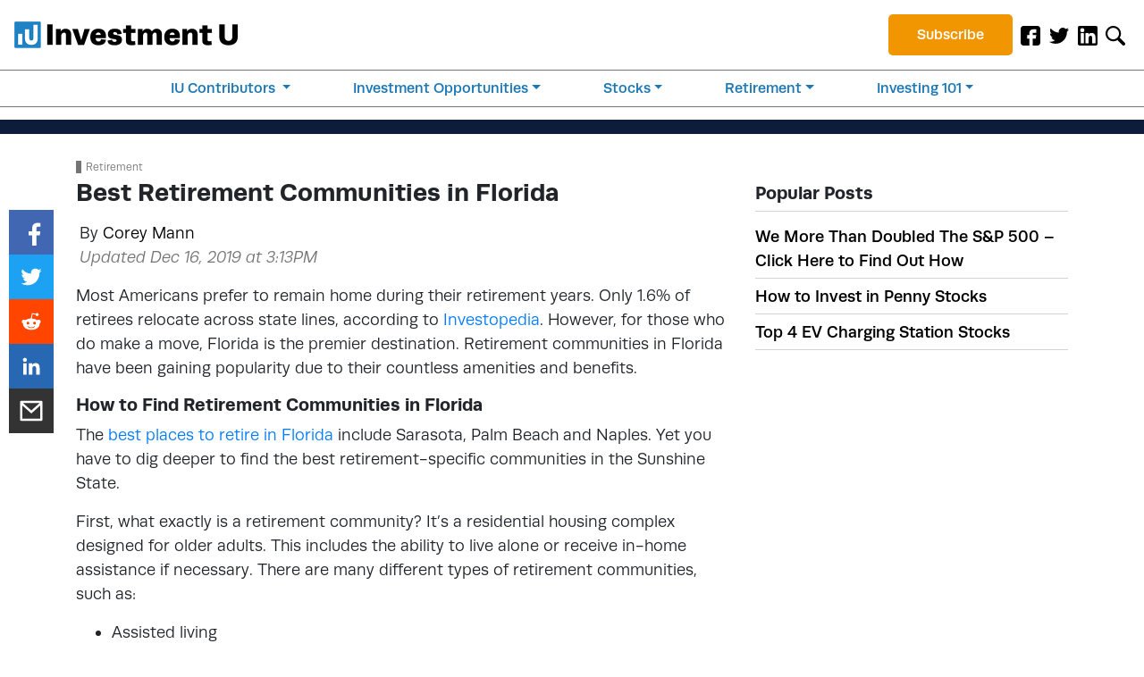

--- FILE ---
content_type: application/javascript
request_url: https://c.lytics.io/api/experience/candidate/9c32784e3cc4888a693a7988ad64c63d/config.js
body_size: 14390
content:
var _pfacfg=_pfacfg||{};_pfacfg.candidates=_pfacfg.candidates||{};_pfacfg.candidates["008d4b600f3e78ba499e49ee23221fea"]={"segment":"orc_experience_008d4b600f3e78ba499e49ee23221fea_decision","widget":window.pathfora.Message({"id":"008d4b600f3e78ba499e49ee23221fea","headline":" ","msg":" ","layout":"modal","position":"middle-center","variant":"1","okShow":true,"okMessage":"Click Here","cancelMessage":"No Thanks","confirmAction":{"name":"Confirm Action","callback":function(){window.location.href="https://pro.oxfordclub.com/m/2340804";}},"cancelShow":false,"className":"clo-23-generic","theme":"none","displayConditions":{"date":{"start_at":"2024-07-15T04:00:00Z"},"hideAfterAction":{"cancel":{"hideCount":1},"closed":{"hideCount":1},"confirm":{"hideCount":1}},"impressions":{"total":2},"showDelay":3,"urlContains":[{"exclude":true,"match":"substring","value":"report"},{"exclude":true,"match":"substring","value":"welcome"},{"exclude":true,"match":"substring","value":"confirmation"},{"exclude":true,"match":"substring","value":"member-login"},{"exclude":true,"match":"substring","value":"wp-admin"},{"exclude":true,"match":"substring","value":"privacy-policy"},{"exclude":true,"match":"substring","value":"terms-and-conditions"},{"exclude":true,"match":"substring","value":"war-room"},{"exclude":false,"match":"substring","value":"wealthyretirement.com"},{"exclude":true,"match":"substring","value":"buildawealthyretirement.com"},{"exclude":true,"match":"substring","value":"pro.wealthyretirementnewsletter.com"},{"exclude":true,"match":"substring","value":"orders.wealthyretirementnewsletter.com"},{"exclude":true,"match":"substring","value":"secure.wealthyretirementnewsletter.com"},{"exclude":true,"match":"substring","value":"signup.wealthyretirement.com"},{"exclude":true,"match":"substring","value":"oc.wealthyretirementnewsletter.com"},{"exclude":true,"match":"substring","value":"contact"},{"exclude":true,"match":"substring","value":"webview"}]}})};_pfacfg.candidates["058bc99b6ad3fae48f30435fd4a3b25d"]={"segment":"orc_experience_058bc99b6ad3fae48f30435fd4a3b25d_decision","widget":window.pathfora.Message({"id":"058bc99b6ad3fae48f30435fd4a3b25d","headline":" ","msg":" ","layout":"modal","position":"middle-center","variant":"1","okShow":true,"okMessage":"GET THE FULL BRIEFING","cancelMessage":"No Thanks","confirmAction":{"name":"Confirm Action","callback":function(){window.open("https://pro.oxfordclub.com/m/2498710","_blank");}},"cancelShow":false,"className":"omt-apple-1225","theme":"none","displayConditions":{"date":{"start_at":"2025-12-04T05:00:00Z"},"hideAfterAction":{"cancel":{"hideCount":1},"closed":{"hideCount":1},"confirm":{"hideCount":1}},"impressions":{"total":2},"showDelay":6,"urlContains":[{"exclude":true,"match":"substring","value":"report"},{"exclude":true,"match":"substring","value":"welcome"},{"exclude":true,"match":"substring","value":"confirmation"},{"exclude":true,"match":"substring","value":"member-login"},{"exclude":true,"match":"substring","value":"newsletter"},{"exclude":true,"match":"substring","value":"terms-and-conditions"},{"exclude":true,"match":"substring","value":"wp-admin"},{"exclude":true,"match":"substring","value":"contact-us"},{"exclude":true,"match":"substring","value":"forgot-password"},{"exclude":true,"match":"substring","value":"schedule-a-call"},{"exclude":true,"match":"substring","value":"preferences.oxfordclub.com"},{"exclude":true,"match":"substring","value":"pro.oxfordclub.com"},{"exclude":true,"match":"substring","value":"orders.oxfordclub.com"},{"exclude":true,"match":"substring","value":"secure.oxfordclub.com"},{"exclude":true,"match":"substring","value":"signup.oxfordclub.com"},{"exclude":true,"match":"substring","value":"leadgen.oxfordclub.com"},{"exclude":true,"match":"substring","value":"oxfordclub.com/2022"},{"exclude":true,"match":"substring","value":"oxfordclubnews.com"},{"exclude":true,"match":"substring","value":"reviewsite.oxfordclub.com/"},{"exclude":true,"match":"substring","value":"s3.amazonaws.com"},{"exclude":true,"match":"substring","value":"assets.oxfordclub.com"},{"exclude":true,"match":"substring","value":"frontend.oxfordclub.com"},{"exclude":true,"match":"substring","value":"members-only/chairmans-circle-weekly-briefing/"},{"exclude":true,"match":"substring","value":"events.oxfordclub.com"},{"exclude":true,"match":"substring","value":"clubroom.oxfordclub.com"},{"exclude":false,"match":"substring","value":"oxfordclub.com"},{"exclude":true,"match":"substring","value":"privacy"},{"exclude":true,"match":"substring","value":"text"},{"exclude":true,"match":"substring","value":"https://jointheoxfordclub.com/"},{"exclude":true,"match":"substring","value":"new.oxfordclub.com"}]}})};_pfacfg.candidates["062de3a01d5a38c8c5855eb1b73c0e48"]={"segment":"orc_experience_062de3a01d5a38c8c5855eb1b73c0e48_decision","widget":window.pathfora.Message({"id":"062de3a01d5a38c8c5855eb1b73c0e48","headline":" ","msg":" ","layout":"slideout","position":"bottom-right","variant":"1","okShow":true,"okMessage":"CLICK HERE TO LEARN MORE","cancelMessage":"No Thanks","confirmAction":{"name":"Confirm Action","callback":function(){window.open("https://pro.banyanhill.com/m/2481594","_blank");}},"cancelShow":false,"className":"banyan-ika-starlink-2","theme":"none","displayConditions":{"date":{"start_at":"2025-11-05T05:00:00Z"},"hideAfterAction":{"cancel":{"hideCount":1},"closed":{"hideCount":1},"confirm":{"hideCount":1}},"impressions":{"session":1,"total":2},"showDelay":6,"urlContains":[{"exclude":true,"match":"substring","value":"report"},{"exclude":true,"match":"substring","value":"welcome"},{"exclude":true,"match":"substring","value":"confirmation"},{"exclude":true,"match":"substring","value":"member-login"},{"exclude":true,"match":"substring","value":"newsletter"},{"exclude":true,"match":"substring","value":"privacy-policy"},{"exclude":true,"match":"substring","value":"terms-and-conditions"},{"exclude":true,"match":"substring","value":"wp-admin"},{"exclude":true,"match":"substring","value":"contact-us"},{"exclude":true,"match":"substring","value":"forgot-password"},{"exclude":true,"match":"substring","value":"preferences.oxfordclub.com"},{"exclude":true,"match":"substring","value":"pro.oxfordclub.com"},{"exclude":true,"match":"substring","value":"orders.oxfordclub.com"},{"exclude":true,"match":"substring","value":"secure.oxfordclub.com"},{"exclude":true,"match":"substring","value":"signup.oxfordclub.com"},{"exclude":true,"match":"substring","value":"leadgen.oxfordclub.com"},{"exclude":true,"match":"substring","value":"oxfordclub.com/2022"},{"exclude":true,"match":"substring","value":"oxfordclubnews.com"},{"exclude":true,"match":"substring","value":"reviewsite.oxfordclub.com/"},{"exclude":true,"match":"substring","value":"s3.amazonaws.com"},{"exclude":true,"match":"substring","value":"assets.oxfordclub.com"},{"exclude":true,"match":"substring","value":"frontend.oxfordclub.com"},{"exclude":true,"match":"substring","value":"members-only/chairmans-circle-weekly-briefing/"},{"exclude":true,"match":"substring","value":"events.oxfordclub.com"},{"exclude":true,"match":"substring","value":"clubroom.oxfordclub.com"},{"exclude":false,"match":"substring","value":"oxfordclub.com"},{"exclude":true,"match":"substring","value":"schedule-a-call"},{"exclude":true,"match":"substring","value":"new.oxfordclub.com"}]}})};_pfacfg.candidates["085e1ba310dc27641815727e7a4f92af"]={"segment":"orc_experience_085e1ba310dc27641815727e7a4f92af_decision","widget":window.pathfora.Message({"id":"085e1ba310dc27641815727e7a4f92af","headline":" ","msg":" ","layout":"slideout","position":"bottom-left","variant":"1","okShow":true,"okMessage":"CLICK HERE","cancelMessage":"No Thanks","confirmAction":{"name":"Confirm Action","callback":function(){window.open("https://pro.banyanhill.com/m/2480545","_blank");}},"cancelShow":false,"className":"ika-glider","theme":"none","displayConditions":{"hideAfterAction":{"cancel":{"hideCount":1},"closed":{"hideCount":1},"confirm":{"hideCount":1}},"impressions":{"total":2},"showDelay":6,"urlContains":[{"exclude":true,"match":"substring","value":"welcome"},{"exclude":true,"match":"substring","value":"confirmation"},{"exclude":true,"match":"substring","value":"member-login"},{"exclude":true,"match":"substring","value":"privacy-policy"},{"exclude":true,"match":"substring","value":"terms-and-conditions"},{"exclude":true,"match":"substring","value":"wp-admin"},{"exclude":true,"match":"substring","value":"contact"},{"exclude":true,"match":"substring","value":"schedule-a-call"},{"exclude":true,"match":"substring","value":"forgot-password"},{"exclude":false,"match":"substring","value":"manwardpress.com"},{"exclude":true,"match":"substring","value":"preferences.manwardpress.com"},{"exclude":true,"match":"substring","value":"pro.manwardpress.com"},{"exclude":true,"match":"substring","value":"secure.manwardpress.com"},{"exclude":true,"match":"substring","value":"signup.manwardpress.com"},{"exclude":true,"match":"substring","value":"orders.manwardpress.com"},{"exclude":true,"match":"substring","value":"privacy"},{"exclude":true,"match":"substring","value":"assets.manwardpress.com"},{"exclude":true,"match":"substring","value":"manward-letter"},{"exclude":true,"match":"substring","value":"https://manwardpress.com/moneymap-merge-faq/"},{"exclude":true,"match":"substring","value":"letter-issues"},{"exclude":true,"match":"substring","value":"preview=true"},{"exclude":true,"match":"substring","value":"https://manwardpress.com/volume-swing-indicator/"},{"exclude":true,"match":"substring","value":"unauthorized"}]}})};_pfacfg.candidates["0d4715da3bac70ee804baa6d709fa006"]={"segment":"orc_experience_0d4715da3bac70ee804baa6d709fa006_decision","widget":window.pathfora.Message({"id":"0d4715da3bac70ee804baa6d709fa006","headline":" ","msg":" ","layout":"slideout","position":"bottom-left","variant":"1","okShow":true,"okMessage":"Get the Details","cancelMessage":"No Thanks","confirmAction":{"name":"Confirm Action","callback":function(){window.open("https://pro.monumenttradersalliance.com/m/2432458","_blank");}},"cancelShow":false,"className":"tpu-unicorn-1125","theme":"none","displayConditions":{"date":{"start_at":"2025-11-21T05:00:00Z"},"hideAfterAction":{"cancel":{"hideCount":1},"closed":{"hideCount":1},"confirm":{"hideCount":1}},"impressions":{"total":3},"showDelay":6,"urlContains":[{"exclude":true,"match":"substring","value":"report"},{"exclude":true,"match":"substring","value":"welcome"},{"exclude":true,"match":"substring","value":"confirmation"},{"exclude":true,"match":"substring","value":"member-login"},{"exclude":true,"match":"substring","value":"wp-admin"},{"exclude":true,"match":"substring","value":"privacy-policy"},{"exclude":true,"match":"substring","value":"terms-and-conditions"},{"exclude":true,"match":"substring","value":"newsletter"},{"exclude":true,"match":"substring","value":"contact-us"},{"exclude":true,"match":"substring","value":"preferences.oxfordclub.com"},{"exclude":true,"match":"substring","value":"pro.oxfordclub.com"},{"exclude":true,"match":"substring","value":"orders.oxfordclub.com"},{"exclude":true,"match":"substring","value":"secure.oxfordclub.com"},{"exclude":true,"match":"substring","value":"signup.oxfordclub.com"},{"exclude":true,"match":"substring","value":"leadgen.oxfordclub.com"},{"exclude":true,"match":"substring","value":"oxfordclub.com/2022"},{"exclude":true,"match":"substring","value":"oxfordclubnews.com"},{"exclude":true,"match":"substring","value":"reviewsite.oxfordclub.com/"},{"exclude":true,"match":"substring","value":"s3.amazonaws.com"},{"exclude":true,"match":"substring","value":"assets.oxfordclub.com"},{"exclude":true,"match":"substring","value":"frontend.oxfordclub.com"},{"exclude":true,"match":"substring","value":"members-only/chairmans-circle-weekly-briefing/"},{"exclude":true,"match":"substring","value":"events.oxfordclub.com"},{"exclude":true,"match":"substring","value":"clubroom.oxfordclub.com"},{"exclude":false,"match":"substring","value":"oxfordclub.com"},{"exclude":true,"match":"substring","value":"forgot-password"},{"exclude":true,"match":"substring","value":"schedule-a-call"},{"exclude":true,"match":"substring","value":"text"},{"exclude":true,"match":"substring","value":"unauthorized"},{"exclude":true,"match":"substring","value":"https://jointheoxfordclub.com/"},{"exclude":true,"match":"substring","value":"jointheoxfordclub.com"},{"exclude":true,"match":"substring","value":"new.oxfordclub.com"}]}})};_pfacfg.candidates["10ef7057f88c68fa3754721f8db05c6c"]={"segment":"orc_experience_10ef7057f88c68fa3754721f8db05c6c_decision","widget":window.pathfora.Message({"id":"10ef7057f88c68fa3754721f8db05c6c","headline":" ","msg":" ","layout":"slideout","position":"bottom-left","variant":"1","okShow":true,"okMessage":"CLICK HERE","cancelMessage":"No Thanks","confirmAction":{"name":"Confirm Action","callback":function(){window.location.href="https://pro.oxfordclub.com/m/2427013";}},"cancelShow":false,"className":"nmt-summit-0425","theme":"none","displayConditions":{"date":{"start_at":"2025-04-01T04:00:00Z"},"hideAfterAction":{"cancel":{"hideCount":1},"closed":{"hideCount":1},"confirm":{"hideCount":1}},"impressions":{"total":2},"showDelay":6,"urlContains":[{"exclude":true,"match":"substring","value":"report"},{"exclude":true,"match":"substring","value":"welcome"},{"exclude":true,"match":"substring","value":"confirmation"},{"exclude":true,"match":"substring","value":"member-login"},{"exclude":true,"match":"substring","value":"wp-admin"},{"exclude":true,"match":"substring","value":"privacy-policy"},{"exclude":true,"match":"substring","value":"terms-and-conditions"},{"exclude":true,"match":"substring","value":"newsletter"},{"exclude":true,"match":"substring","value":"contact-us"},{"exclude":true,"match":"substring","value":"forgot-password"},{"exclude":true,"match":"substring","value":"schedule-a-call"},{"exclude":false,"match":"substring","value":"wealthyretirement.com"},{"exclude":true,"match":"substring","value":"buildawealthyretirement.com"},{"exclude":true,"match":"substring","value":"signup.wealthyretirement.com"},{"exclude":true,"match":"substring","value":"webview"}]}})};_pfacfg.candidates["112884e45b20f31b53ba56c4c5c81380"]={"segment":"orc_experience_112884e45b20f31b53ba56c4c5c81380_decision","widget":window.pathfora.Message({"id":"112884e45b20f31b53ba56c4c5c81380","headline":"Oxford Club Chief Investment Strategist Says “He’s Betting Big”","msg":"He’s so convinced this $3 play is set to soar,\u003cbr/\u003ehe put in over $100,000 of his own money.","layout":"modal","position":"middle-center","variant":"1","okShow":true,"okMessage":"Click Here for Details","cancelMessage":"No Thanks","confirmAction":{"name":"Confirm Action","callback":function(){window.location.href="https://pro.ocwebinars.com/m/2318217";}},"cancelShow":false,"className":"omt-evergreen","theme":"none","displayConditions":{"hideAfterAction":{"cancel":{"hideCount":1},"closed":{"hideCount":1},"confirm":{"hideCount":1}},"impressions":{"total":2},"pageVisits":1,"showDelay":6,"urlContains":[{"exclude":true,"match":"substring","value":"report"},{"exclude":true,"match":"substring","value":"welcome"},{"exclude":true,"match":"substring","value":"confirmation"},{"exclude":true,"match":"substring","value":"member-login"},{"exclude":true,"match":"substring","value":"oc.libertythroughwealthdaily.com"},{"exclude":true,"match":"substring","value":"libertythroughwealthnews.com"},{"exclude":true,"match":"substring","value":"privacy-policy"},{"exclude":true,"match":"substring","value":"terms-and-conditions"},{"exclude":false,"match":"substring","value":"wealthyretirement.com"},{"exclude":true,"match":"substring","value":"buildawealthyretirement.com"},{"exclude":true,"match":"substring","value":"oc.wealthyretirementnewsletter.com"},{"exclude":true,"match":"substring","value":"signup.wealthyretirement.com"},{"exclude":true,"match":"substring","value":"secure.wealthyretirementnewsletter.com"},{"exclude":true,"match":"substring","value":"orders.wealthyretirementnewsletter.com"},{"exclude":true,"match":"substring","value":"pro.wealthyretirementnewsletter.com"}]}})};_pfacfg.candidates["1155dfa34e63f660cebe0d096aad67e6"]={"segment":"orc_experience_1155dfa34e63f660cebe0d096aad67e6_decision","widget":window.pathfora.Message({"id":"1155dfa34e63f660cebe0d096aad67e6","headline":" ","msg":" ","layout":"slideout","position":"bottom-left","variant":"1","okShow":true,"okMessage":"CLICK HERE","cancelMessage":"No Thanks","confirmAction":{"name":"Confirm Action","callback":function(){window.open("https://pro.banyanhill.com/m/2480549","_blank");}},"cancelShow":false,"className":"ika-glider","theme":"none","displayConditions":{"hideAfterAction":{"cancel":{"hideCount":1},"closed":{"hideCount":1},"confirm":{"hideCount":1}},"impressions":{"total":2},"showDelay":6,"urlContains":[{"exclude":true,"match":"substring","value":"report"},{"exclude":true,"match":"substring","value":"welcome"},{"exclude":true,"match":"substring","value":"confirmation"},{"exclude":true,"match":"substring","value":"member-login"},{"exclude":true,"match":"substring","value":"wp-admin"},{"exclude":true,"match":"substring","value":"privacy-policy"},{"exclude":true,"match":"substring","value":"terms-and-conditions"},{"exclude":true,"match":"substring","value":"war-room"},{"exclude":true,"match":"substring","value":"pro.monumenttradersalliance.com"},{"exclude":true,"match":"substring","value":"orders.monumenttradersalliance.com"},{"exclude":true,"match":"substring","value":"orders.monumenttradersalliance.com"},{"exclude":true,"match":"substring","value":"signup.monumenttradersalliance.com"},{"exclude":true,"match":"substring","value":"tradewithmonumenttradersalliance.com"},{"exclude":true,"match":"substring","value":"assets.monumenttradersalliance.com"},{"exclude":true,"match":"substring","value":"https://monumenttradersalliance.com/profitsight/"},{"exclude":true,"match":"substring","value":"secure.monumenttradersalliance.com"},{"exclude":true,"match":"substring","value":"profitsight-pushed-notifications"},{"exclude":true,"match":"substring","value":"7-key-strategies"},{"exclude":true,"match":"substring","value":"https://monumenttradersalliance.com/members/"},{"exclude":true,"match":"substring","value":"http://monumenttradersalliance.com/war-room"},{"exclude":true,"match":"substring","value":"login"},{"exclude":true,"match":"substring","value":"forgot-password"},{"exclude":true,"match":"substring","value":"headquarters"},{"exclude":true,"match":"substring","value":"https://monumenttradersalliance.com/schedule-a-call/"},{"exclude":true,"match":"substring","value":"video-series"},{"exclude":true,"match":"substring","value":"alert"},{"exclude":true,"match":"substring","value":"to-safeguard-your-money-with-this-special-crash-proof-asset-ban/"},{"exclude":false,"match":"substring","value":"mtatradeoftheday.com"},{"exclude":true,"match":"substring","value":"tradewithmonumenttradersalliance.com/"},{"exclude":true,"match":"substring","value":"text-alerts-for-trade-of-the-day-plus/"},{"exclude":true,"match":"substring","value":"war-room"}]}})};_pfacfg.candidates["11a457caf382b02f476051f23280f0a8"]={"segment":"orc_experience_11a457caf382b02f476051f23280f0a8_decision","widget":window.pathfora.Message({"id":"11a457caf382b02f476051f23280f0a8","headline":" ","msg":" ","layout":"modal","position":"middle-center","variant":"1","okShow":true,"okMessage":"CLICK HERE","cancelMessage":"No Thanks","confirmAction":{"name":"Confirm Action","callback":function(){window.open("https://pro.oxfordclub.com/m/2507020","_blank");}},"cancelShow":false,"className":"brk-29","theme":"none","displayConditions":{"date":{"start_at":"2026-01-29T05:00:00Z"},"hideAfterAction":{"cancel":{"hideCount":1},"closed":{"hideCount":1},"confirm":{"hideCount":1}},"impressions":{"total":3},"showDelay":6,"urlContains":[{"exclude":true,"match":"substring","value":"report"},{"exclude":true,"match":"substring","value":"welcome"},{"exclude":true,"match":"substring","value":"confirmation"},{"exclude":true,"match":"substring","value":"member-login"},{"exclude":true,"match":"substring","value":"newsletter"},{"exclude":true,"match":"substring","value":"terms-and-conditions"},{"exclude":true,"match":"substring","value":"wp-admin"},{"exclude":true,"match":"substring","value":"contact-us"},{"exclude":true,"match":"substring","value":"forgot-password"},{"exclude":true,"match":"substring","value":"schedule-a-call"},{"exclude":true,"match":"substring","value":"preferences.oxfordclub.com"},{"exclude":true,"match":"substring","value":"pro.oxfordclub.com"},{"exclude":true,"match":"substring","value":"orders.oxfordclub.com"},{"exclude":true,"match":"substring","value":"secure.oxfordclub.com"},{"exclude":true,"match":"substring","value":"signup.oxfordclub.com"},{"exclude":true,"match":"substring","value":"leadgen.oxfordclub.com"},{"exclude":true,"match":"substring","value":"oxfordclub.com/2022"},{"exclude":true,"match":"substring","value":"oxfordclubnews.com"},{"exclude":true,"match":"substring","value":"reviewsite.oxfordclub.com/"},{"exclude":true,"match":"substring","value":"s3.amazonaws.com"},{"exclude":true,"match":"substring","value":"assets.oxfordclub.com"},{"exclude":true,"match":"substring","value":"frontend.oxfordclub.com"},{"exclude":true,"match":"substring","value":"members-only/chairmans-circle-weekly-briefing/"},{"exclude":true,"match":"substring","value":"events.oxfordclub.com"},{"exclude":true,"match":"substring","value":"clubroom.oxfordclub.com"},{"exclude":false,"match":"substring","value":"oxfordclub.com"},{"exclude":true,"match":"substring","value":"privacy"},{"exclude":true,"match":"substring","value":"text"},{"exclude":true,"match":"substring","value":"unauthorized"},{"exclude":true,"match":"substring","value":"https://jointheoxfordclub.com/"},{"exclude":true,"match":"substring","value":"new.oxfordclub.com"}]}})};_pfacfg.candidates["11e85e2f458ff0c8603e45f7eaf31ee3"]={"segment":"orc_experience_11e85e2f458ff0c8603e45f7eaf31ee3_decision","widget":window.pathfora.Message({"id":"11e85e2f458ff0c8603e45f7eaf31ee3","headline":" ","msg":" ","layout":"slideout","position":"bottom-left","variant":"1","okShow":true,"okMessage":"COUNT ME IN!","cancelMessage":"No Thanks","confirmAction":{"name":"Confirm Action","callback":function(){window.open("https://pro.oxfordclub.com/m/2362600","_blank");}},"cancelShow":false,"className":"alexstory-slide","theme":"none","displayConditions":{"date":{"start_at":"2025-11-17T05:00:00Z"},"hideAfterAction":{"cancel":{"hideCount":1},"closed":{"hideCount":1},"confirm":{"hideCount":1}},"impressions":{"total":2},"showDelay":6,"urlContains":[{"exclude":true,"match":"substring","value":"welcome"},{"exclude":true,"match":"substring","value":"confirmation"},{"exclude":true,"match":"substring","value":"member-login"},{"exclude":true,"match":"substring","value":"privacy-policy"},{"exclude":true,"match":"substring","value":"terms-and-conditions"},{"exclude":true,"match":"substring","value":"wp-admin"},{"exclude":true,"match":"substring","value":"contact"},{"exclude":true,"match":"substring","value":"schedule-a-call"},{"exclude":true,"match":"substring","value":"forgot-password"},{"exclude":false,"match":"substring","value":"monumenttradersalliance.com"},{"exclude":true,"match":"substring","value":"preferences.monumenttradersalliance.com"},{"exclude":true,"match":"substring","value":"war-room"},{"exclude":true,"match":"substring","value":"pro.monumenttradersalliance.com"},{"exclude":true,"match":"substring","value":"orders.monumenttradersalliance.com"},{"exclude":true,"match":"substring","value":"secure.monumenttradersalliance.com"},{"exclude":true,"match":"substring","value":"signup.monumenttradersalliance.com"},{"exclude":true,"match":"substring","value":"tradewithmonumenttradersalliance.com"},{"exclude":true,"match":"substring","value":"assets.monumenttradersalliance.com"},{"exclude":true,"match":"substring","value":"https://monumenttradersalliance.com/profitsight/"},{"exclude":true,"match":"substring","value":"text-alerts-for-trade-of-the-day-plus/"},{"exclude":true,"match":"substring","value":"to-safeguard-your-money-with-this-special-crash-proof-asset-ban/"},{"exclude":true,"match":"substring","value":"profitsight-pushed-notifications/"},{"exclude":true,"match":"substring","value":"https://monumenttradersalliance.com/text-alerts-for-dark-ticker-summit/"},{"exclude":true,"match":"substring","value":"inner-circle"},{"exclude":true,"match":"substring","value":"https://monumenttradersalliance.com/members/"},{"exclude":true,"match":"substring","value":"http://monumenttradersalliance.com/war-room"},{"exclude":true,"match":"substring","value":"https://monumenttradersalliance.com/login/forgot-password/"},{"exclude":true,"match":"substring","value":"https://monumenttradersalliance.com/schedule-a-call/"},{"exclude":true,"match":"substring","value":"alert"},{"exclude":true,"match":"substring","value":"video-series"},{"exclude":true,"match":"substring","value":"headquarters/getting-started/"},{"exclude":true,"match":"substring","value":"text"},{"exclude":true,"match":"substring","value":"unauthorized"},{"exclude":true,"match":"substring","value":"uncategorized/congrats-on-100-100-winners-nate/"},{"exclude":true,"match":"substring","value":"sms_sign-up"},{"exclude":true,"match":"substring","value":"new.monumenttradersalliance.com"},{"exclude":true,"match":"substring","value":"text"},{"exclude":true,"match":"substring","value":"sms-page"},{"exclude":true,"match":"substring","value":"text-alert"},{"exclude":true,"match":"substring","value":"daily-profits-live"},{"exclude":true,"match":"substring","value":"lp.monumenttradersalliance.com"}]}})};_pfacfg.candidates["1418c61dbba617bd533cf66002e3d93c"]={"segment":"orc_experience_1418c61dbba617bd533cf66002e3d93c_decision","widget":window.pathfora.Message({"id":"1418c61dbba617bd533cf66002e3d93c","headline":" ","msg":" ","layout":"modal","position":"middle-center","variant":"1","okShow":true,"okMessage":"WATCH IMMEDIATELY","cancelMessage":"No Thanks","confirmAction":{"name":"Confirm Action","callback":function(){window.open("https://pro.oxfordclub.com/m/2472105","_blank");}},"cancelShow":false,"className":"mal-chat-center","theme":"none","displayConditions":{"hideAfterAction":{"cancel":{"hideCount":1},"closed":{"hideCount":1},"confirm":{"hideCount":1}},"impressions":{"total":2},"showDelay":6,"urlContains":[{"exclude":true,"match":"substring","value":"report"},{"exclude":true,"match":"substring","value":"welcome"},{"exclude":true,"match":"substring","value":"confirmation"},{"exclude":true,"match":"substring","value":"member-login"},{"exclude":true,"match":"substring","value":"oc.libertythroughwealthdaily.com"},{"exclude":true,"match":"substring","value":"libertythroughwealthnews.com"},{"exclude":true,"match":"substring","value":"privacy-policy"},{"exclude":true,"match":"substring","value":"terms-and-conditions"},{"exclude":false,"match":"substring","value":"wealthyretirement.com"},{"exclude":true,"match":"substring","value":"buildawealthyretirement.com"},{"exclude":true,"match":"substring","value":"oc.wealthyretirementnewsletter.com"},{"exclude":true,"match":"substring","value":"signup.wealthyretirement.com"},{"exclude":true,"match":"substring","value":"secure.wealthyretirementnewsletter.com"},{"exclude":true,"match":"substring","value":"orders.wealthyretirementnewsletter.com"},{"exclude":true,"match":"substring","value":"pro.wealthyretirementnewsletter.com"}]}})};_pfacfg.candidates["17b0c1103339f6cc387e198528fc9514"]={"segment":"orc_experience_17b0c1103339f6cc387e198528fc9514_decision","widget":window.pathfora.Message({"id":"17b0c1103339f6cc387e198528fc9514","headline":" ","msg":" ","layout":"modal","position":"middle-center","variant":"1","okShow":true,"okMessage":"SIGN UP HERE","cancelMessage":"No Thanks","confirmAction":{"name":"Confirm Action","callback":function(){window.location.href="https://tradedaywatchlist.com/tdwatch-sms/?mvcode=2450286";}},"cancelShow":false,"className":"mta-exit-0625","theme":"none","displayConditions":{"date":{"start_at":"2025-06-20T04:00:00Z"},"hideAfterAction":{"cancel":{"hideCount":1},"closed":{"hideCount":1},"confirm":{"hideCount":1}},"impressions":{"total":2},"showDelay":6,"urlContains":[{"exclude":true,"match":"substring","value":"report"},{"exclude":true,"match":"substring","value":"welcome"},{"exclude":true,"match":"substring","value":"confirmation"},{"exclude":true,"match":"substring","value":"member-login"},{"exclude":true,"match":"substring","value":"privacy-policy"},{"exclude":true,"match":"substring","value":"terms-and-conditions"},{"exclude":true,"match":"substring","value":"wp-admin"},{"exclude":true,"match":"substring","value":"text-alerts-for-trade-of-the-day-plus/"},{"exclude":true,"match":"substring","value":"tradewithmonumenttradersalliance.com/"},{"exclude":true,"match":"substring","value":"to-safeguard-your-money-with-this-special-crash-proof-asset-ban/"},{"exclude":true,"match":"substring","value":"pro.monumenttradersalliance.com"},{"exclude":true,"match":"substring","value":"orders.monumenttradersalliance.com"},{"exclude":true,"match":"substring","value":"secure.monumenttradersalliance.com"},{"exclude":true,"match":"substring","value":"signup.monumenttradersalliance.com"},{"exclude":true,"match":"substring","value":"contact"},{"exclude":true,"match":"substring","value":"getting-started"},{"exclude":false,"match":"substring","value":"mtatradeoftheday.com"}],"showOnExitIntent":true}})};_pfacfg.candidates["1ada4268565836ad11dbc2e3284a1252"]={"segment":"orc_experience_1ada4268565836ad11dbc2e3284a1252_decision","widget":window.pathfora.Message({"id":"1ada4268565836ad11dbc2e3284a1252","msg":" ","layout":"modal","position":"middle-center","variant":"1","okShow":true,"okMessage":"DON\u0026#39;T MISS OUT","cancelMessage":"No Thanks","confirmAction":{"name":"Confirm Action","callback":function(){window.open("https://pro.oxfordclub.com/m/2294406","_blank");}},"cancelShow":false,"className":"bro-launch-slim4","theme":"none","displayConditions":{"date":{"start_at":"2025-11-05T05:00:00Z"},"hideAfterAction":{"cancel":{"hideCount":1},"closed":{"hideCount":1},"confirm":{"hideCount":1}},"impressions":{"session":1,"total":2},"urlContains":[{"exclude":false,"match":"substring","value":"oxfordclub.com"},{"exclude":true,"match":"substring","value":"report"},{"exclude":true,"match":"substring","value":"welcome"},{"exclude":true,"match":"substring","value":"confirmation"},{"exclude":true,"match":"substring","value":"member-login"},{"exclude":true,"match":"substring","value":"newsletter"},{"exclude":true,"match":"substring","value":"privacy-policy"},{"exclude":true,"match":"substring","value":"terms-and-conditions"},{"exclude":true,"match":"substring","value":"wp-admin"},{"exclude":true,"match":"substring","value":"preferences.oxfordclub.com"},{"exclude":true,"match":"substring","value":"pro.oxfordclub.com"},{"exclude":true,"match":"substring","value":"orders.oxfordclub.com"},{"exclude":true,"match":"substring","value":"secure.oxfordclub.com"},{"exclude":true,"match":"substring","value":"signup.oxfordclub.com"},{"exclude":true,"match":"substring","value":"leadgen.oxfordclub.com"},{"exclude":true,"match":"substring","value":"oxfordclub.com/2022"},{"exclude":true,"match":"substring","value":"oxfordclubnews.com"},{"exclude":true,"match":"substring","value":"reviewsite.oxfordclub.com/"},{"exclude":true,"match":"substring","value":"s3.amazonaws.com"},{"exclude":true,"match":"substring","value":"assets.oxfordclub.com"},{"exclude":true,"match":"substring","value":"frontend.oxfordclub.com"},{"exclude":true,"match":"substring","value":"members-only/chairmans-circle-weekly-briefing/"},{"exclude":true,"match":"substring","value":"events.oxfordclub.com"},{"exclude":true,"match":"substring","value":"clubroom.oxfordclub.com"},{"exclude":true,"match":"substring","value":"forgot-password"},{"exclude":true,"match":"substring","value":"schedule-a-call"},{"exclude":true,"match":"substring","value":"contact-us"},{"exclude":true,"match":"substring","value":"text"},{"exclude":true,"match":"substring","value":"unauthorized"},{"exclude":true,"match":"substring","value":"https://jointheoxfordclub.com/"},{"exclude":true,"match":"substring","value":"new.oxfordclub.com"}],"showOnExitIntent":true}})};_pfacfg.candidates["1fa3fbc723603271fa592a5ea7f81fb3"]={"segment":"orc_experience_1fa3fbc723603271fa592a5ea7f81fb3_decision","widget":window.pathfora.Message({"id":"1fa3fbc723603271fa592a5ea7f81fb3","msg":" ","layout":"modal","position":"middle-center","variant":"1","okShow":true,"okMessage":"DON\u0026#39;T MISS OUT","cancelMessage":"No Thanks","confirmAction":{"name":"Confirm Action","callback":function(){window.location.href="https://pro.oxfordclub.com/m/2310464";}},"cancelShow":false,"className":"bro-launch-slim4","theme":"none","displayConditions":{"date":{"start_at":"2024-04-09T04:00:00Z"},"hideAfterAction":{"cancel":{"hideCount":1},"closed":{"hideCount":1},"confirm":{"hideCount":1}},"impressions":{"session":1,"total":2},"urlContains":[{"exclude":true,"match":"substring","value":"report"},{"exclude":true,"match":"substring","value":"welcome"},{"exclude":true,"match":"substring","value":"confirmation"},{"exclude":true,"match":"substring","value":"member-login"},{"exclude":true,"match":"substring","value":"newsletter"},{"exclude":true,"match":"substring","value":"privacy-policy"},{"exclude":true,"match":"substring","value":"terms-and-conditions"},{"exclude":true,"match":"substring","value":"wp-admin"},{"exclude":true,"match":"substring","value":"s3.amazonaws.com"},{"exclude":true,"match":"substring","value":"forgot-password"},{"exclude":true,"match":"substring","value":"schedule-a-call"},{"exclude":true,"match":"substring","value":"contact-us"},{"exclude":false,"match":"substring","value":"wealthyretirement.com"},{"exclude":true,"match":"substring","value":"buildawealthyretirement.com"},{"exclude":true,"match":"substring","value":"pro.wealthyretirementnewsletter.com"},{"exclude":true,"match":"substring","value":"orders.wealthyretirementnewsletter.com"},{"exclude":true,"match":"substring","value":"secure.wealthyretirementnewsletter.com"},{"exclude":true,"match":"substring","value":"signup.wealthyretirement.com"},{"exclude":true,"match":"substring","value":"oc.wealthyretirementnewsletter.com"},{"exclude":true,"match":"substring","value":"webview"}],"showOnExitIntent":true}})};_pfacfg.candidates["2389859ff5fef296ddbc2581409a612d"]={"segment":"orc_experience_2389859ff5fef296ddbc2581409a612d_decision","widget":window.pathfora.Message({"id":"2389859ff5fef296ddbc2581409a612d","headline":" ","msg":" ","layout":"modal","position":"middle-center","variant":"1","okShow":true,"okMessage":"CLICK HERE NOW\u003cbr\u003eTO ACCESS RETA","cancelMessage":"No Thanks","confirmAction":{"name":"Confirm Action","callback":function(){window.open("https://form.pangearesearchgroup.com/contactus/oxford-club-circle/?utm_source=ox-ad\u0026utm_medium=email\u0026utm_campaign=ret-ded\u0026utm_content=oxford-ad\u0026pf_campaign_code=oxford-club-circle-sep-23\u0026pf_product_code=oxford\u0026pf_list=ox","_blank");}},"cancelShow":false,"className":"oxc-reta2","theme":"none","displayConditions":{"date":{"start_at":"2025-11-05T05:00:00Z"},"hideAfterAction":{"cancel":{"hideCount":1},"closed":{"hideCount":1},"confirm":{"hideCount":1}},"impressions":{"session":1,"total":1},"showDelay":3,"urlContains":[{"exclude":true,"match":"substring","value":"report"},{"exclude":true,"match":"substring","value":"welcome"},{"exclude":true,"match":"substring","value":"confirmation"},{"exclude":true,"match":"substring","value":"member-login"},{"exclude":true,"match":"substring","value":"newsletter"},{"exclude":true,"match":"substring","value":"privacy-policy"},{"exclude":true,"match":"substring","value":"terms-and-conditions"},{"exclude":true,"match":"substring","value":"wp-admin"},{"exclude":true,"match":"substring","value":"preferences.oxfordclub.com"},{"exclude":true,"match":"substring","value":"pro.oxfordclub.com"},{"exclude":true,"match":"substring","value":"orders.oxfordclub.com"},{"exclude":true,"match":"substring","value":"secure.oxfordclub.com"},{"exclude":true,"match":"substring","value":"signup.oxfordclub.com"},{"exclude":true,"match":"substring","value":"leadgen.oxfordclub.com"},{"exclude":true,"match":"substring","value":"oxfordclub.com/2022"},{"exclude":true,"match":"substring","value":"oxfordclubnews.com"},{"exclude":true,"match":"substring","value":"reviewsite.oxfordclub.com/"},{"exclude":true,"match":"substring","value":"s3.amazonaws.com"},{"exclude":true,"match":"substring","value":"assets.oxfordclub.com"},{"exclude":true,"match":"substring","value":"frontend.oxfordclub.com"},{"exclude":true,"match":"substring","value":"events.oxfordclub.com"},{"exclude":true,"match":"substring","value":"clubroom.oxfordclub.com"},{"exclude":false,"match":"substring","value":"oxfordclub.com"},{"exclude":true,"match":"substring","value":"forgot-password"},{"exclude":false,"match":"substring","value":"schedule-a-call"},{"exclude":true,"match":"substring","value":"text"},{"exclude":true,"match":"substring","value":"unauthorized"},{"exclude":true,"match":"substring","value":"https://jointheoxfordclub.com/"},{"exclude":true,"match":"substring","value":"new.oxfordclub.com"}]}})};_pfacfg.candidates["25fb88fffeac5c388a7225ea6d14a3af"]={"segment":"orc_experience_25fb88fffeac5c388a7225ea6d14a3af_decision","widget":window.pathfora.Message({"id":"25fb88fffeac5c388a7225ea6d14a3af","headline":" ","msg":" ","layout":"modal","position":"middle-center","variant":"1","okShow":true,"okMessage":"COUNT ME IN!","cancelMessage":"No Thanks","confirmAction":{"name":"Confirm Action","callback":function(){window.location.href="https://pro.oxfordclub.com/m/2320568";}},"cancelShow":false,"className":"story-conelly1","theme":"none","displayConditions":{"date":{"start_at":"2024-05-09T04:00:00Z"},"hideAfterAction":{"cancel":{"hideCount":1},"closed":{"hideCount":1},"confirm":{"hideCount":1}},"impressions":{"total":2},"pageVisits":1,"showDelay":6,"urlContains":[{"exclude":true,"match":"substring","value":"report"},{"exclude":true,"match":"substring","value":"welcome"},{"exclude":true,"match":"substring","value":"confirmation"},{"exclude":true,"match":"substring","value":"member-login"},{"exclude":true,"match":"substring","value":"privacy-policy"},{"exclude":true,"match":"substring","value":"terms-and-conditions"},{"exclude":true,"match":"substring","value":"disclaimer"},{"exclude":true,"match":"substring","value":"contact"},{"exclude":true,"match":"substring","value":"oc.libertythroughwealthdaily.com"},{"exclude":true,"match":"substring","value":"libertythroughwealthnews.com"},{"exclude":false,"match":"substring","value":"libertythroughwealth.com"},{"exclude":true,"match":"substring","value":"webview"}]}})};_pfacfg.candidates["2948a029fd1eb1ff2ad27e508ed8068d"]={"segment":"orc_experience_2948a029fd1eb1ff2ad27e508ed8068d_decision","widget":window.pathfora.Message({"id":"2948a029fd1eb1ff2ad27e508ed8068d","headline":" ","msg":" ","layout":"slideout","position":"bottom-left","variant":"1","okShow":true,"okMessage":"DETAILS HERE","cancelMessage":"No Thanks","confirmAction":{"name":"Confirm Action","callback":function(){window.open("https://pro.greyswanfraternity.com/m/2480525","_blank");}},"cancelShow":false,"className":"gsi-shadow","theme":"none","displayConditions":{"hideAfterAction":{"cancel":{"hideCount":1},"closed":{"hideCount":1},"confirm":{"hideCount":1}},"impressions":{"total":2},"showDelay":6,"urlContains":[{"exclude":true,"match":"substring","value":"report"},{"exclude":true,"match":"substring","value":"welcome"},{"exclude":true,"match":"substring","value":"confirmation"},{"exclude":true,"match":"substring","value":"member-login"},{"exclude":true,"match":"substring","value":"wp-admin"},{"exclude":true,"match":"substring","value":"privacy-policy"},{"exclude":true,"match":"substring","value":"terms-and-conditions"},{"exclude":true,"match":"substring","value":"newsletter"},{"exclude":true,"match":"substring","value":"contact-us"},{"exclude":true,"match":"substring","value":"s3.amazonaws.com"},{"exclude":true,"match":"substring","value":"forgot-password"},{"exclude":true,"match":"substring","value":"schedule-a-call"},{"exclude":true,"match":"substring","value":"text"},{"exclude":true,"match":"substring","value":"unauthorized"},{"exclude":true,"match":"substring","value":"manwardtotalwealth.com"},{"exclude":false,"match":"substring","value":"manwardpress.com"},{"exclude":true,"match":"substring","value":"preferences.manwardpress.com"},{"exclude":true,"match":"substring","value":"pro.manwardpress.com"},{"exclude":true,"match":"substring","value":"secure.manwardpress.com"},{"exclude":true,"match":"substring","value":"signup.manwardpress.com"},{"exclude":true,"match":"substring","value":"orders.manwardpress.com"},{"exclude":true,"match":"substring","value":"manwardpress.com/privacy-policy"},{"exclude":true,"match":"substring","value":"manwardpress.com/terms-and-conditions"},{"exclude":true,"match":"substring","value":"assets.manwardpress.com"},{"exclude":true,"match":"substring","value":"https://manwardpress.com/moneymap-merge-faq/"},{"exclude":true,"match":"substring","value":"https://manwardpress.com/volume-swing-indicator/"}]}})};_pfacfg.candidates["2ad4afe8a3a22496ec5ac8a248d3dbf2"]={"segment":"orc_experience_2ad4afe8a3a22496ec5ac8a248d3dbf2_decision","widget":window.pathfora.Message({"id":"2ad4afe8a3a22496ec5ac8a248d3dbf2","headline":" ","msg":" ","layout":"slideout","position":"bottom-left","variant":"1","okShow":true,"okMessage":"DETAILS HERE","cancelMessage":"No Thanks","confirmAction":{"name":"Confirm Action","callback":function(){window.open("https://pro.greyswanfraternity.com/m/2480524","_blank");}},"cancelShow":false,"className":"gsi-shadow","theme":"none","displayConditions":{"hideAfterAction":{"cancel":{"hideCount":1},"closed":{"hideCount":1},"confirm":{"hideCount":1}},"impressions":{"total":2},"showDelay":6,"urlContains":[{"exclude":true,"match":"substring","value":"report"},{"exclude":true,"match":"substring","value":"welcome"},{"exclude":true,"match":"substring","value":"confirmation"},{"exclude":true,"match":"substring","value":"member-login"},{"exclude":true,"match":"substring","value":"wp-admin"},{"exclude":true,"match":"substring","value":"privacy-policy"},{"exclude":true,"match":"substring","value":"terms-and-conditions"},{"exclude":true,"match":"substring","value":"newsletter"},{"exclude":true,"match":"substring","value":"contact-us"},{"exclude":true,"match":"substring","value":"preferences.oxfordclub.com"},{"exclude":true,"match":"substring","value":"pro.oxfordclub.com"},{"exclude":true,"match":"substring","value":"orders.oxfordclub.com"},{"exclude":true,"match":"substring","value":"secure.oxfordclub.com"},{"exclude":true,"match":"substring","value":"signup.oxfordclub.com"},{"exclude":true,"match":"substring","value":"leadgen.oxfordclub.com"},{"exclude":true,"match":"substring","value":"oxfordclub.com/2022"},{"exclude":true,"match":"substring","value":"oxfordclubnews.com"},{"exclude":true,"match":"substring","value":"reviewsite.oxfordclub.com/"},{"exclude":true,"match":"substring","value":"s3.amazonaws.com"},{"exclude":true,"match":"substring","value":"assets.oxfordclub.com"},{"exclude":true,"match":"substring","value":"frontend.oxfordclub.com"},{"exclude":true,"match":"substring","value":"members-only/chairmans-circle-weekly-briefing/"},{"exclude":true,"match":"substring","value":"events.oxfordclub.com"},{"exclude":true,"match":"substring","value":"clubroom.oxfordclub.com"},{"exclude":true,"match":"substring","value":"forgot-password"},{"exclude":true,"match":"substring","value":"schedule-a-call"},{"exclude":true,"match":"substring","value":"text"},{"exclude":true,"match":"substring","value":"unauthorized"},{"exclude":true,"match":"substring","value":"https://jointheoxfordclub.com/"},{"exclude":true,"match":"substring","value":"jointheoxfordclub.com"},{"exclude":false,"match":"substring","value":"wealthyretirement.com"},{"exclude":true,"match":"substring","value":"buildawealthyretirement.com"},{"exclude":true,"match":"substring","value":"pro.wealthyretirementnewsletter.com"},{"exclude":true,"match":"substring","value":"orders.wealthyretirementnewsletter.com"},{"exclude":true,"match":"substring","value":"secure.wealthyretirementnewsletter.com"},{"exclude":true,"match":"substring","value":"signup.wealthyretirement.com"},{"exclude":true,"match":"substring","value":"oc.wealthyretirementnewsletter.com"}]}})};_pfacfg.candidates["2c4b0ad3cdb308a4b0319809c3346c90"]={"segment":"orc_experience_2c4b0ad3cdb308a4b0319809c3346c90_decision","widget":window.pathfora.Message({"id":"2c4b0ad3cdb308a4b0319809c3346c90","headline":" ","msg":" ","layout":"slideout","position":"bottom-left","variant":"1","okShow":true,"okMessage":"Get the Details","cancelMessage":"No Thanks","confirmAction":{"name":"Confirm Action","callback":function(){window.open("https://pro.monumenttradersalliance.com/m/2435443","_blank");}},"cancelShow":false,"className":"tpu-unicorn-1125","theme":"none","displayConditions":{"date":{"start_at":"2025-11-21T05:00:00Z"},"hideAfterAction":{"cancel":{"hideCount":1},"closed":{"hideCount":1},"confirm":{"hideCount":1}},"impressions":{"total":2},"showDelay":6,"urlContains":[{"exclude":true,"match":"substring","value":"report"},{"exclude":true,"match":"substring","value":"welcome"},{"exclude":true,"match":"substring","value":"confirmation"},{"exclude":true,"match":"substring","value":"member-login"},{"exclude":true,"match":"substring","value":"wp-admin"},{"exclude":true,"match":"substring","value":"privacy-policy"},{"exclude":true,"match":"substring","value":"terms-and-conditions"},{"exclude":true,"match":"substring","value":"newsletter"},{"exclude":true,"match":"substring","value":"contact-us"},{"exclude":true,"match":"substring","value":"s3.amazonaws.com"},{"exclude":true,"match":"substring","value":"forgot-password"},{"exclude":true,"match":"substring","value":"schedule-a-call"},{"exclude":true,"match":"substring","value":"text"},{"exclude":true,"match":"substring","value":"unauthorized"},{"exclude":true,"match":"substring","value":"manwardtotalwealth.com"},{"exclude":false,"match":"substring","value":"totalwealthresearch.com"}]}})};_pfacfg.candidates["2efc9be4d47498644c2aec05c43baebe"]={"segment":"orc_experience_2efc9be4d47498644c2aec05c43baebe_decision","widget":window.pathfora.Message({"id":"2efc9be4d47498644c2aec05c43baebe","headline":" ","msg":" ","layout":"slideout","position":"bottom-left","variant":"1","okShow":true,"okMessage":"CLICK HERE","cancelMessage":"No Thanks","confirmAction":{"name":"Confirm Action","callback":function(){window.open("https://pro.banyanhill.com/m/2480546","_blank");}},"cancelShow":false,"className":"ika-glider","theme":"none","displayConditions":{"hideAfterAction":{"cancel":{"hideCount":1},"closed":{"hideCount":1},"confirm":{"hideCount":1}},"impressions":{"total":2},"showDelay":6,"urlContains":[{"exclude":true,"match":"substring","value":"welcome"},{"exclude":true,"match":"substring","value":"confirmation"},{"exclude":true,"match":"substring","value":"member-login"},{"exclude":true,"match":"substring","value":"privacy-policy"},{"exclude":true,"match":"substring","value":"terms-and-conditions"},{"exclude":true,"match":"substring","value":"manward-financial.com"},{"exclude":false,"match":"substring","value":"totalwealthresearch.com"},{"exclude":true,"match":"substring","value":"contact"}]}})};_pfacfg.candidates["2f82d6b0cffa271602333e2aa588f97e"]={"segment":"orc_experience_2f82d6b0cffa271602333e2aa588f97e_decision","widget":window.pathfora.Message({"id":"2f82d6b0cffa271602333e2aa588f97e","headline":" ","msg":" ","layout":"slideout","position":"bottom-right","variant":"1","okShow":true,"okMessage":"WATCH NOW","cancelMessage":"No Thanks","confirmAction":{"name":"Confirm Action","callback":function(){window.open("https://pro.oxfordclub.com/m/2504230","_blank");}},"cancelShow":false,"className":"brk-oil-0125","theme":"none","displayConditions":{"date":{"start_at":"2026-01-13T05:00:00Z"},"hideAfterAction":{"cancel":{"hideCount":1},"closed":{"hideCount":1},"confirm":{"hideCount":1}},"impressions":{"session":1,"total":3},"showDelay":6,"urlContains":[{"exclude":true,"match":"substring","value":"report"},{"exclude":true,"match":"substring","value":"welcome"},{"exclude":true,"match":"substring","value":"confirmation"},{"exclude":true,"match":"substring","value":"member-login"},{"exclude":true,"match":"substring","value":"newsletter"},{"exclude":true,"match":"substring","value":"privacy-policy"},{"exclude":true,"match":"substring","value":"terms-and-conditions"},{"exclude":true,"match":"substring","value":"wp-admin"},{"exclude":true,"match":"substring","value":"contact-us"},{"exclude":true,"match":"substring","value":"forgot-password"},{"exclude":true,"match":"substring","value":"preferences.oxfordclub.com"},{"exclude":true,"match":"substring","value":"pro.oxfordclub.com"},{"exclude":true,"match":"substring","value":"orders.oxfordclub.com"},{"exclude":true,"match":"substring","value":"secure.oxfordclub.com"},{"exclude":true,"match":"substring","value":"signup.oxfordclub.com"},{"exclude":true,"match":"substring","value":"leadgen.oxfordclub.com"},{"exclude":true,"match":"substring","value":"oxfordclub.com/2022"},{"exclude":true,"match":"substring","value":"oxfordclubnews.com"},{"exclude":true,"match":"substring","value":"reviewsite.oxfordclub.com/"},{"exclude":true,"match":"substring","value":"s3.amazonaws.com"},{"exclude":true,"match":"substring","value":"assets.oxfordclub.com"},{"exclude":true,"match":"substring","value":"frontend.oxfordclub.com"},{"exclude":true,"match":"substring","value":"members-only/chairmans-circle-weekly-briefing/"},{"exclude":true,"match":"substring","value":"events.oxfordclub.com"},{"exclude":true,"match":"substring","value":"clubroom.oxfordclub.com"},{"exclude":false,"match":"substring","value":"oxfordclub.com"},{"exclude":true,"match":"substring","value":"schedule-a-call"},{"exclude":true,"match":"substring","value":"new.oxfordclub.com"}]}})};_pfacfg.candidates["2f909fa5363d772a71f24ba133da68b2"]={"segment":"orc_experience_2f909fa5363d772a71f24ba133da68b2_decision","widget":window.pathfora.Message({"id":"2f909fa5363d772a71f24ba133da68b2","headline":" ","msg":" ","layout":"slideout","position":"bottom-left","variant":"1","okShow":true,"okMessage":"Watch the Demo Here","cancelMessage":"No Thanks","confirmAction":{"name":"Confirm Action","callback":function(){window.open("https://pro.monumenttradersalliance.com/m/2354375","_blank");}},"cancelShow":false,"className":"dps-next-nb","theme":"none","displayConditions":{"date":{"start_at":"2025-11-17T05:00:00Z"},"hideAfterAction":{"cancel":{"hideCount":1},"closed":{"hideCount":1},"confirm":{"hideCount":1}},"impressions":{"total":2},"showDelay":6,"urlContains":[{"exclude":true,"match":"substring","value":"report"},{"exclude":true,"match":"substring","value":"welcome"},{"exclude":true,"match":"substring","value":"confirmation"},{"exclude":true,"match":"substring","value":"member-login"},{"exclude":true,"match":"substring","value":"wp-admin"},{"exclude":true,"match":"substring","value":"privacy-policy"},{"exclude":true,"match":"substring","value":"terms-and-conditions"},{"exclude":true,"match":"substring","value":"war-room"},{"exclude":true,"match":"substring","value":"text-alerts-for-trade-of-the-day-plus/"},{"exclude":true,"match":"substring","value":"tradewithmonumenttradersalliance.com/"},{"exclude":true,"match":"substring","value":"to-safeguard-your-money-with-this-special-crash-proof-asset-ban/"},{"exclude":true,"match":"substring","value":"contact"},{"exclude":true,"match":"substring","value":"getting-started"},{"exclude":true,"match":"substring","value":"webview"},{"exclude":false,"match":"substring","value":"monumenttradersalliance.com"},{"exclude":true,"match":"substring","value":"preferences.monumenttradersalliance.com"},{"exclude":true,"match":"substring","value":"war-room"},{"exclude":true,"match":"substring","value":"pro.monumenttradersalliance.com"},{"exclude":true,"match":"substring","value":"orders.monumenttradersalliance.com"},{"exclude":true,"match":"substring","value":"secure.monumenttradersalliance.com"},{"exclude":true,"match":"substring","value":"signup.monumenttradersalliance.com"},{"exclude":true,"match":"substring","value":"tradewithmonumenttradersalliance.com"},{"exclude":true,"match":"substring","value":"assets.monumenttradersalliance.com"},{"exclude":true,"match":"substring","value":"https://monumenttradersalliance.com/profitsight/"},{"exclude":true,"match":"substring","value":"text-alerts-for-trade-of-the-day-plus/"},{"exclude":true,"match":"substring","value":"to-safeguard-your-money-with-this-special-crash-proof-asset-ban/"},{"exclude":true,"match":"substring","value":"profitsight-pushed-notifications/"},{"exclude":true,"match":"substring","value":"https://monumenttradersalliance.com/text-alerts-for-dark-ticker-summit/"},{"exclude":true,"match":"substring","value":"inner-circle"},{"exclude":true,"match":"substring","value":"https://monumenttradersalliance.com/members/"},{"exclude":true,"match":"substring","value":"https://monumenttradersalliance.com/login/forgot-password/"},{"exclude":true,"match":"substring","value":"https://monumenttradersalliance.com/schedule-a-call/"},{"exclude":true,"match":"substring","value":"alert"},{"exclude":true,"match":"substring","value":"video-series"},{"exclude":true,"match":"substring","value":"unauthorized"},{"exclude":true,"match":"substring","value":"uncategorized/congrats-on-100-100-winners-nate/"},{"exclude":true,"match":"substring","value":"sms_sign-up"},{"exclude":true,"match":"substring","value":"new.monumenttradersalliance.com"},{"exclude":true,"match":"substring","value":"text"},{"exclude":true,"match":"substring","value":"sms-page"},{"exclude":true,"match":"substring","value":"text-alert"},{"exclude":true,"match":"substring","value":"daily-profits-live"},{"exclude":true,"match":"substring","value":"lp.monumenttradersalliance.com"}]}})};_pfacfg.candidates["30861aab6367f6b07c43b9b74323746c"]={"segment":"orc_experience_30861aab6367f6b07c43b9b74323746c_decision","widget":window.pathfora.Message({"id":"30861aab6367f6b07c43b9b74323746c","headline":" ","msg":" ","layout":"modal","position":"middle-center","variant":"1","okShow":true,"okMessage":"See How to Access This Fund","cancelMessage":"No Thanks","confirmAction":{"name":"Confirm Action","callback":function(){window.open("https://pro.oxfordclub.com/m/2499795","_blank");}},"cancelShow":false,"className":"oxf-retire","theme":"none","displayConditions":{"date":{"start_at":"2025-12-09T05:00:00Z"},"hideAfterAction":{"cancel":{"hideCount":1},"closed":{"hideCount":1},"confirm":{"hideCount":1}},"impressions":{"total":2},"showDelay":6,"urlContains":[{"exclude":true,"match":"substring","value":"report"},{"exclude":true,"match":"substring","value":"welcome"},{"exclude":true,"match":"substring","value":"confirmation"},{"exclude":true,"match":"substring","value":"member-login"},{"exclude":true,"match":"substring","value":"privacy-policy"},{"exclude":true,"match":"substring","value":"terms-and-conditions"},{"exclude":true,"match":"substring","value":"disclaimer"},{"exclude":true,"match":"substring","value":"contact"},{"exclude":true,"match":"substring","value":"oc.libertythroughwealthdaily.com"},{"exclude":true,"match":"substring","value":"libertythroughwealthnews.com"},{"exclude":false,"match":"substring","value":"libertythroughwealth.com"},{"exclude":true,"match":"substring","value":"webview"}]}})};_pfacfg.candidates["318cf28ae4d524f739acfb3eb1b976cd"]={"segment":"orc_experience_318cf28ae4d524f739acfb3eb1b976cd_decision","widget":window.pathfora.Message({"id":"318cf28ae4d524f739acfb3eb1b976cd","headline":" ","msg":" ","layout":"slideout","position":"bottom-left","variant":"1","okShow":true,"okMessage":"Get the Details","cancelMessage":"No Thanks","confirmAction":{"name":"Confirm Action","callback":function(){window.open("https://pro.monumenttradersalliance.com/m/2496079","_blank");}},"cancelShow":false,"className":"tpu-unicorn-1125","theme":"none","displayConditions":{"hideAfterAction":{"cancel":{"hideCount":1},"closed":{"hideCount":1},"confirm":{"hideCount":1}},"impressions":{"total":2},"showDelay":6,"urlContains":[{"exclude":true,"match":"substring","value":"report"},{"exclude":true,"match":"substring","value":"welcome"},{"exclude":true,"match":"substring","value":"confirmation"},{"exclude":true,"match":"substring","value":"member-login"},{"exclude":true,"match":"substring","value":"wp-admin"},{"exclude":true,"match":"substring","value":"privacy-policy"},{"exclude":true,"match":"substring","value":"terms-and-conditions"},{"exclude":true,"match":"substring","value":"newsletter"},{"exclude":true,"match":"substring","value":"contact-us"},{"exclude":true,"match":"substring","value":"preferences.oxfordclub.com"},{"exclude":true,"match":"substring","value":"pro.oxfordclub.com"},{"exclude":true,"match":"substring","value":"orders.oxfordclub.com"},{"exclude":true,"match":"substring","value":"secure.oxfordclub.com"},{"exclude":true,"match":"substring","value":"signup.oxfordclub.com"},{"exclude":true,"match":"substring","value":"leadgen.oxfordclub.com"},{"exclude":true,"match":"substring","value":"oxfordclub.com/2022"},{"exclude":true,"match":"substring","value":"oxfordclubnews.com"},{"exclude":true,"match":"substring","value":"reviewsite.oxfordclub.com/"},{"exclude":true,"match":"substring","value":"s3.amazonaws.com"},{"exclude":true,"match":"substring","value":"assets.oxfordclub.com"},{"exclude":true,"match":"substring","value":"frontend.oxfordclub.com"},{"exclude":true,"match":"substring","value":"members-only/chairmans-circle-weekly-briefing/"},{"exclude":true,"match":"substring","value":"events.oxfordclub.com"},{"exclude":true,"match":"substring","value":"clubroom.oxfordclub.com"},{"exclude":true,"match":"substring","value":"forgot-password"},{"exclude":true,"match":"substring","value":"schedule-a-call"},{"exclude":true,"match":"substring","value":"text"},{"exclude":true,"match":"substring","value":"unauthorized"},{"exclude":true,"match":"substring","value":"https://jointheoxfordclub.com/"},{"exclude":true,"match":"substring","value":"jointheoxfordclub.com"},{"exclude":true,"match":"substring","value":"oc.libertythroughwealthdaily.com"},{"exclude":false,"match":"substring","value":"libertythroughwealth.com"},{"exclude":true,"match":"substring","value":"libertythroughwealthnews.com"}]}})};_pfacfg.candidates["32e00bd5776bd16c07d3b90962fad297"]={"segment":"orc_experience_32e00bd5776bd16c07d3b90962fad297_decision","widget":window.pathfora.Message({"id":"32e00bd5776bd16c07d3b90962fad297","headline":" ","msg":" ","layout":"modal","position":"middle-center","variant":"1","okShow":true,"okMessage":"GET THE FULL BRIEFING","cancelMessage":"No Thanks","confirmAction":{"name":"Confirm Action","callback":function(){window.open("https://pro.oxfordclub.com/m/2473560","_blank");}},"cancelShow":false,"className":"omt-apple-1225","theme":"none","displayConditions":{"hideAfterAction":{"cancel":{"hideCount":1},"closed":{"hideCount":1},"confirm":{"hideCount":1}},"impressions":{"total":2},"showDelay":6,"urlContains":[{"exclude":true,"match":"substring","value":"report"},{"exclude":true,"match":"substring","value":"welcome"},{"exclude":true,"match":"substring","value":"confirmation"},{"exclude":true,"match":"substring","value":"member-login"},{"exclude":true,"match":"substring","value":"privacy-policy"},{"exclude":true,"match":"substring","value":"terms-and-conditions"},{"exclude":true,"match":"substring","value":"disclaimer"},{"exclude":true,"match":"substring","value":"contact"},{"exclude":true,"match":"substring","value":"oc.libertythroughwealthdaily.com"},{"exclude":true,"match":"substring","value":"libertythroughwealthnews.com"},{"exclude":false,"match":"substring","value":"libertythroughwealth.com"},{"exclude":true,"match":"substring","value":"webview"}]}})};_pfacfg.candidates["32e187e7a87d3f5517d1a1042e79ccb0"]={"segment":"orc_experience_32e187e7a87d3f5517d1a1042e79ccb0_decision","widget":window.pathfora.Message({"id":"32e187e7a87d3f5517d1a1042e79ccb0","headline":" ","msg":" ","layout":"modal","position":"middle-center","variant":"1","okShow":true,"okMessage":"GET THE FULL BRIEFING","cancelMessage":"No Thanks","confirmAction":{"name":"Confirm Action","callback":function(){window.open("https://pro.oxfordclub.com/m/2473559","_blank");}},"cancelShow":false,"className":"omt-apple-1225","theme":"none","displayConditions":{"date":{"start_at":"2025-12-03T05:00:00Z"},"hideAfterAction":{"cancel":{"hideCount":1},"closed":{"hideCount":1},"confirm":{"hideCount":1}},"impressions":{"total":2},"showDelay":6,"urlContains":[{"exclude":true,"match":"substring","value":"report"},{"exclude":true,"match":"substring","value":"welcome"},{"exclude":true,"match":"substring","value":"confirmation"},{"exclude":true,"match":"substring","value":"member-login"},{"exclude":true,"match":"substring","value":"privacy"},{"exclude":true,"match":"substring","value":"terms-and-conditions"},{"exclude":true,"match":"substring","value":"contact-us"},{"exclude":true,"match":"substring","value":"webview"},{"exclude":true,"match":"substring","value":"buildawealthyretirement.com"},{"exclude":true,"match":"substring","value":"pro.wealthyretirementnewsletter.com"},{"exclude":true,"match":"substring","value":"orders.wealthyretirementnewsletter.com"},{"exclude":true,"match":"substring","value":"secure.wealthyretirementnewsletter.com"},{"exclude":true,"match":"substring","value":"signup.wealthyretirement.com"},{"exclude":true,"match":"substring","value":"oc.wealthyretirementnewsletter.com"},{"exclude":false,"match":"substring","value":"wealthyretirement.com"}]}})};_pfacfg.candidates["34942617d5a7da9131b9bad35f0d5b37"]={"segment":"orc_experience_34942617d5a7da9131b9bad35f0d5b37_decision","widget":window.pathfora.Message({"id":"34942617d5a7da9131b9bad35f0d5b37","headline":" ","msg":" ","layout":"modal","position":"middle-center","variant":"1","okShow":true,"okMessage":"Click Here","cancelMessage":"No Thanks","confirmAction":{"name":"Confirm Action","callback":function(){window.location.href="https://pro.oxfordclub.com/m/2363813";}},"cancelShow":false,"className":"clo-23-generic","theme":"none","displayConditions":{"date":{"start_at":"2024-10-02T04:00:00Z"},"hideAfterAction":{"cancel":{"hideCount":1},"closed":{"hideCount":1},"confirm":{"hideCount":1}},"impressions":{"session":1,"total":2},"showDelay":6,"urlContains":[{"exclude":true,"match":"substring","value":"report"},{"exclude":true,"match":"substring","value":"welcome"},{"exclude":true,"match":"substring","value":"confirmation"},{"exclude":true,"match":"substring","value":"member-login"},{"exclude":true,"match":"substring","value":"wp-admin"},{"exclude":true,"match":"substring","value":"privacy-policy"},{"exclude":true,"match":"substring","value":"terms-and-conditions"},{"exclude":true,"match":"substring","value":"war-room"},{"exclude":true,"match":"substring","value":"pro.monumenttradersalliance.com"},{"exclude":true,"match":"substring","value":"orders.monumenttradersalliance.com"},{"exclude":true,"match":"substring","value":"orders.monumenttradersalliance.com"},{"exclude":true,"match":"substring","value":"signup.monumenttradersalliance.com"},{"exclude":true,"match":"substring","value":"tradewithmonumenttradersalliance.com"},{"exclude":true,"match":"substring","value":"assets.monumenttradersalliance.com"},{"exclude":true,"match":"substring","value":"https://monumenttradersalliance.com/profitsight/"},{"exclude":true,"match":"substring","value":"secure.monumenttradersalliance.com"},{"exclude":true,"match":"substring","value":"profitsight-pushed-notifications"},{"exclude":true,"match":"substring","value":"7-key-strategies"},{"exclude":true,"match":"substring","value":"https://monumenttradersalliance.com/members/"},{"exclude":true,"match":"substring","value":"http://monumenttradersalliance.com/war-room"},{"exclude":true,"match":"substring","value":"login"},{"exclude":true,"match":"substring","value":"forgot-password"},{"exclude":true,"match":"substring","value":"headquarters"},{"exclude":true,"match":"substring","value":"https://monumenttradersalliance.com/schedule-a-call/"},{"exclude":true,"match":"substring","value":"video-series"},{"exclude":true,"match":"substring","value":"alert"},{"exclude":true,"match":"substring","value":"to-safeguard-your-money-with-this-special-crash-proof-asset-ban/"},{"exclude":false,"match":"substring","value":"mtatradeoftheday.com"},{"exclude":true,"match":"substring","value":"tradewithmonumenttradersalliance.com/"},{"exclude":true,"match":"substring","value":"text-alerts-for-trade-of-the-day-plus/"},{"exclude":true,"match":"substring","value":"war-room"}]}})};_pfacfg.candidates["356592edebc88d86e36a488be2d6536d"]={"segment":"orc_experience_356592edebc88d86e36a488be2d6536d_decision","widget":window.pathfora.Message({"id":"356592edebc88d86e36a488be2d6536d","headline":" ","msg":" ","layout":"modal","position":"middle-center","variant":"1","okShow":true,"okMessage":"WATCH NOW FOR DETAILS","cancelMessage":"No Thanks","confirmAction":{"name":"Confirm Action","callback":function(){window.open("https://pro.monumenttradersalliance.com/m/2432456","_blank");}},"cancelShow":false,"className":"tpu-unicorn-center","theme":"none","displayConditions":{"date":{"start_at":"2025-09-18T04:00:00Z"},"hideAfterAction":{"cancel":{"hideCount":1},"closed":{"hideCount":1},"confirm":{"hideCount":1}},"impressions":{"total":2},"showDelay":6,"urlContains":[{"exclude":true,"match":"substring","value":"report"},{"exclude":true,"match":"substring","value":"welcome"},{"exclude":true,"match":"substring","value":"confirmation"},{"exclude":true,"match":"substring","value":"member-login"},{"exclude":true,"match":"substring","value":"privacy-policy"},{"exclude":true,"match":"substring","value":"terms-and-conditions"},{"exclude":true,"match":"substring","value":"wp-admin"},{"exclude":true,"match":"substring","value":"text-alerts-for-trade-of-the-day-plus/"},{"exclude":true,"match":"substring","value":"tradewithmonumenttradersalliance.com/"},{"exclude":true,"match":"substring","value":"to-safeguard-your-money-with-this-special-crash-proof-asset-ban/"},{"exclude":true,"match":"substring","value":"pro.monumenttradersalliance.com"},{"exclude":true,"match":"substring","value":"orders.monumenttradersalliance.com"},{"exclude":true,"match":"substring","value":"secure.monumenttradersalliance.com"},{"exclude":true,"match":"substring","value":"signup.monumenttradersalliance.com"},{"exclude":true,"match":"substring","value":"contact"},{"exclude":true,"match":"substring","value":"getting-started"},{"exclude":false,"match":"substring","value":"mtatradeoftheday.com"}]}})};_pfacfg.candidates["3586c322b75288db7d3094f63ab98c65"]={"segment":"orc_experience_3586c322b75288db7d3094f63ab98c65_decision","widget":window.pathfora.Message({"id":"3586c322b75288db7d3094f63ab98c65","headline":" ","msg":" ","layout":"slideout","position":"bottom-left","variant":"1","okShow":true,"okMessage":"CLICK HERE","cancelMessage":"No Thanks","confirmAction":{"name":"Confirm Action","callback":function(){window.open("https://pro.oxfordclub.com/m/2442528","_blank");}},"cancelShow":false,"className":"clo23-refresh","theme":"none","displayConditions":{"date":{"start_at":"2025-11-05T05:00:00Z"},"hideAfterAction":{"cancel":{"hideCount":1},"closed":{"hideCount":1},"confirm":{"hideCount":1}},"impressions":{"total":2},"showDelay":6,"urlContains":[{"exclude":true,"match":"substring","value":"report"},{"exclude":true,"match":"substring","value":"welcome"},{"exclude":true,"match":"substring","value":"confirmation"},{"exclude":true,"match":"substring","value":"member-login"},{"exclude":true,"match":"substring","value":"newsletter"},{"exclude":true,"match":"substring","value":"terms-and-conditions"},{"exclude":true,"match":"substring","value":"wp-admin"},{"exclude":true,"match":"substring","value":"contact-us"},{"exclude":true,"match":"substring","value":"forgot-password"},{"exclude":true,"match":"substring","value":"schedule-a-call"},{"exclude":true,"match":"substring","value":"preferences.oxfordclub.com"},{"exclude":true,"match":"substring","value":"pro.oxfordclub.com"},{"exclude":true,"match":"substring","value":"orders.oxfordclub.com"},{"exclude":true,"match":"substring","value":"secure.oxfordclub.com"},{"exclude":true,"match":"substring","value":"signup.oxfordclub.com"},{"exclude":true,"match":"substring","value":"leadgen.oxfordclub.com"},{"exclude":true,"match":"substring","value":"oxfordclub.com/2022"},{"exclude":true,"match":"substring","value":"oxfordclubnews.com"},{"exclude":true,"match":"substring","value":"reviewsite.oxfordclub.com/"},{"exclude":true,"match":"substring","value":"s3.amazonaws.com"},{"exclude":true,"match":"substring","value":"assets.oxfordclub.com"},{"exclude":true,"match":"substring","value":"frontend.oxfordclub.com"},{"exclude":true,"match":"substring","value":"members-only/chairmans-circle-weekly-briefing/"},{"exclude":true,"match":"substring","value":"events.oxfordclub.com"},{"exclude":true,"match":"substring","value":"clubroom.oxfordclub.com"},{"exclude":false,"match":"substring","value":"oxfordclub.com"},{"exclude":true,"match":"substring","value":"privacy"},{"exclude":true,"match":"substring","value":"https://jointheoxfordclub.com/"},{"exclude":true,"match":"substring","value":"new.oxfordclub.com"}]}})};_pfacfg.candidates["4143be95c43bd374bfb17673ed8f63c6"]={"segment":"orc_experience_4143be95c43bd374bfb17673ed8f63c6_decision","widget":window.pathfora.Message({"id":"4143be95c43bd374bfb17673ed8f63c6","headline":" ","msg":" ","layout":"slideout","position":"bottom-right","variant":"1","okShow":true,"okMessage":"COUNT ME IN!","cancelMessage":"No Thanks","confirmAction":{"name":"Confirm Action","callback":function(){window.open("https://pro.oxfordclub.com/m/2503537","_blank");}},"cancelShow":false,"className":"alexstory-slide","theme":"none","displayConditions":{"date":{"start_at":"2026-01-06T05:00:00Z"},"hideAfterAction":{"cancel":{"hideCount":1},"closed":{"hideCount":1},"confirm":{"hideCount":1}},"impressions":{"total":3},"showDelay":6,"urlContains":[{"exclude":true,"match":"substring","value":"report"},{"exclude":true,"match":"substring","value":"welcome"},{"exclude":true,"match":"substring","value":"confirmation"},{"exclude":true,"match":"substring","value":"member-login"},{"exclude":true,"match":"substring","value":"newsletter"},{"exclude":true,"match":"substring","value":"terms-and-conditions"},{"exclude":true,"match":"substring","value":"wp-admin"},{"exclude":true,"match":"substring","value":"contact-us"},{"exclude":true,"match":"substring","value":"forgot-password"},{"exclude":true,"match":"substring","value":"schedule-a-call"},{"exclude":true,"match":"substring","value":"preferences.oxfordclub.com"},{"exclude":true,"match":"substring","value":"pro.oxfordclub.com"},{"exclude":true,"match":"substring","value":"orders.oxfordclub.com"},{"exclude":true,"match":"substring","value":"secure.oxfordclub.com"},{"exclude":true,"match":"substring","value":"signup.oxfordclub.com"},{"exclude":true,"match":"substring","value":"leadgen.oxfordclub.com"},{"exclude":true,"match":"substring","value":"oxfordclub.com/2022"},{"exclude":true,"match":"substring","value":"oxfordclubnews.com"},{"exclude":true,"match":"substring","value":"reviewsite.oxfordclub.com/"},{"exclude":true,"match":"substring","value":"s3.amazonaws.com"},{"exclude":true,"match":"substring","value":"assets.oxfordclub.com"},{"exclude":true,"match":"substring","value":"frontend.oxfordclub.com"},{"exclude":true,"match":"substring","value":"members-only/chairmans-circle-weekly-briefing/"},{"exclude":true,"match":"substring","value":"events.oxfordclub.com"},{"exclude":true,"match":"substring","value":"clubroom.oxfordclub.com"},{"exclude":false,"match":"substring","value":"oxfordclub.com"},{"exclude":true,"match":"substring","value":"privacy"},{"exclude":true,"match":"substring","value":"text"},{"exclude":true,"match":"substring","value":"unauthorized"},{"exclude":true,"match":"substring","value":"https://jointheoxfordclub.com/"},{"exclude":true,"match":"substring","value":"new.oxfordclub.com"}]}})};_pfacfg.candidates["4315a1df4afd0b5b6c1f1ea1d199540f"]={"segment":"orc_experience_4315a1df4afd0b5b6c1f1ea1d199540f_decision","widget":window.pathfora.Message({"id":"4315a1df4afd0b5b6c1f1ea1d199540f","headline":" ","msg":" ","layout":"slideout","position":"bottom-left","variant":"1","okShow":true,"okMessage":"Click Here","cancelMessage":"No Thanks","confirmAction":{"name":"Confirm Action","callback":function(){window.location.href="https://pro.oxfordclub.com/m/2366863";}},"cancelShow":false,"className":"oxf-seven-1024slide","theme":"none","displayConditions":{"date":{"start_at":"2024-10-10T04:00:00Z"},"hideAfterAction":{"cancel":{"hideCount":1},"closed":{"hideCount":1},"confirm":{"hideCount":1}},"impressions":{"total":2},"showDelay":6,"urlContains":[{"exclude":true,"match":"substring","value":"report"},{"exclude":true,"match":"substring","value":"welcome"},{"exclude":true,"match":"substring","value":"confirmation"},{"exclude":true,"match":"substring","value":"member-login"},{"exclude":true,"match":"substring","value":"wp-admin"},{"exclude":true,"match":"substring","value":"privacy-policy"},{"exclude":true,"match":"substring","value":"terms-and-conditions"},{"exclude":true,"match":"substring","value":"war-room"},{"exclude":true,"match":"substring","value":"pro.monumenttradersalliance.com"},{"exclude":true,"match":"substring","value":"orders.monumenttradersalliance.com"},{"exclude":true,"match":"substring","value":"orders.monumenttradersalliance.com"},{"exclude":true,"match":"substring","value":"signup.monumenttradersalliance.com"},{"exclude":true,"match":"substring","value":"tradewithmonumenttradersalliance.com"},{"exclude":true,"match":"substring","value":"assets.monumenttradersalliance.com"},{"exclude":true,"match":"substring","value":"https://monumenttradersalliance.com/profitsight/"},{"exclude":true,"match":"substring","value":"secure.monumenttradersalliance.com"},{"exclude":true,"match":"substring","value":"profitsight-pushed-notifications"},{"exclude":true,"match":"substring","value":"7-key-strategies"},{"exclude":true,"match":"substring","value":"https://monumenttradersalliance.com/members/"},{"exclude":true,"match":"substring","value":"http://monumenttradersalliance.com/war-room"},{"exclude":true,"match":"substring","value":"login"},{"exclude":true,"match":"substring","value":"forgot-password"},{"exclude":true,"match":"substring","value":"headquarters"},{"exclude":true,"match":"substring","value":"https://monumenttradersalliance.com/schedule-a-call/"},{"exclude":true,"match":"substring","value":"video-series"},{"exclude":true,"match":"substring","value":"alert"},{"exclude":true,"match":"substring","value":"to-safeguard-your-money-with-this-special-crash-proof-asset-ban/"},{"exclude":false,"match":"substring","value":"mtatradeoftheday.com"},{"exclude":true,"match":"substring","value":"tradewithmonumenttradersalliance.com/"},{"exclude":true,"match":"substring","value":"text-alerts-for-trade-of-the-day-plus/"},{"exclude":true,"match":"substring","value":"war-room"}]}})};_pfacfg.candidates["47b6df9691ea7103744980aa1345a5dd"]={"segment":"orc_experience_47b6df9691ea7103744980aa1345a5dd_decision","widget":window.pathfora.Message({"id":"47b6df9691ea7103744980aa1345a5dd","headline":" ","msg":" ","layout":"slideout","position":"bottom-right","variant":"1","okShow":true,"okMessage":"CLICK HERE TO\u003cbr\u003eFIND OUT MORE","cancelMessage":"No Thanks","confirmAction":{"name":"Confirm Action","callback":function(){window.open("https://pro.oxfordclub.com/m/2327986","_blank");}},"cancelShow":false,"className":"omt-all-juneslide","theme":"none","displayConditions":{"date":{"start_at":"2025-11-17T05:00:00Z"},"hideAfterAction":{"cancel":{"hideCount":1},"closed":{"hideCount":1},"confirm":{"hideCount":1}},"impressions":{"total":2},"showDelay":5,"urlContains":[{"exclude":true,"match":"substring","value":"report"},{"exclude":true,"match":"substring","value":"welcome"},{"exclude":true,"match":"substring","value":"confirmation"},{"exclude":true,"match":"substring","value":"member-login"},{"exclude":true,"match":"substring","value":"newsletter"},{"exclude":true,"match":"substring","value":"terms-and-conditions"},{"exclude":true,"match":"substring","value":"wp-admin"},{"exclude":true,"match":"substring","value":"contact-us"},{"exclude":true,"match":"substring","value":"forgot-password"},{"exclude":true,"match":"substring","value":"schedule-a-call"},{"exclude":false,"match":"substring","value":"monumenttradersalliance.com"},{"exclude":true,"match":"substring","value":"preferences.monumenttradersalliance.com"},{"exclude":true,"match":"substring","value":"war-room"},{"exclude":true,"match":"substring","value":"pro.monumenttradersalliance.com"},{"exclude":true,"match":"substring","value":"orders.monumenttradersalliance.com"},{"exclude":true,"match":"substring","value":"secure.monumenttradersalliance.com"},{"exclude":true,"match":"substring","value":"signup.monumenttradersalliance.com"},{"exclude":true,"match":"substring","value":"tradewithmonumenttradersalliance.com"},{"exclude":true,"match":"substring","value":"assets.monumenttradersalliance.com"},{"exclude":true,"match":"substring","value":"https://monumenttradersalliance.com/profitsight/"},{"exclude":true,"match":"substring","value":"text-alerts-for-trade-of-the-day-plus/"},{"exclude":true,"match":"substring","value":"to-safeguard-your-money-with-this-special-crash-proof-asset-ban/"},{"exclude":true,"match":"substring","value":"profitsight-pushed-notifications/"},{"exclude":true,"match":"substring","value":"https://monumenttradersalliance.com/text-alerts-for-dark-ticker-summit/"},{"exclude":true,"match":"substring","value":"inner-circle"},{"exclude":true,"match":"substring","value":"https://monumenttradersalliance.com/members/"},{"exclude":true,"match":"substring","value":"https://monumenttradersalliance.com/login/forgot-password/"},{"exclude":true,"match":"substring","value":"https://monumenttradersalliance.com/schedule-a-call/"},{"exclude":true,"match":"substring","value":"alert"},{"exclude":true,"match":"substring","value":"video-series"},{"exclude":true,"match":"substring","value":"unauthorized"},{"exclude":true,"match":"substring","value":"uncategorized/congrats-on-100-100-winners-nate/"},{"exclude":true,"match":"substring","value":"sms_sign-up"},{"exclude":true,"match":"substring","value":"new.monumenttradersalliance.com"},{"exclude":true,"match":"substring","value":"text"},{"exclude":true,"match":"substring","value":"sms-page"},{"exclude":true,"match":"substring","value":"text-alert"},{"exclude":true,"match":"substring","value":"daily-profits-live"},{"exclude":true,"match":"substring","value":"lp.monumenttradersalliance.com"}]}})};_pfacfg.candidates["48437cb877d771cd49896bbe5da1fa83"]={"segment":"orc_experience_48437cb877d771cd49896bbe5da1fa83_decision","widget":window.pathfora.Message({"id":"48437cb877d771cd49896bbe5da1fa83","headline":" ","msg":" ","layout":"slideout","position":"bottom-left","variant":"1","okShow":true,"okMessage":"Watch Now","cancelMessage":"No Thanks","confirmAction":{"name":"Confirm Action","callback":function(){window.open("https://pro.oxfordclub.com/m/2466771","_blank");}},"cancelShow":false,"className":"brk-light-slide","theme":"none","displayConditions":{"hideAfterAction":{"cancel":{"hideCount":1},"closed":{"hideCount":1},"confirm":{"hideCount":1}},"impressions":{"total":2},"showDelay":6,"urlContains":[{"exclude":false,"match":"substring","value":"wealthyretirement.com"},{"exclude":true,"match":"substring","value":"welcome"},{"exclude":true,"match":"substring","value":"confirmation"},{"exclude":true,"match":"substring","value":"member-login"},{"exclude":true,"match":"substring","value":"buildawealthyretirement.com"},{"exclude":true,"match":"substring","value":"pro.wealthyretirementnewsletter.com"},{"exclude":true,"match":"substring","value":"orders.wealthyretirementnewsletter.com"},{"exclude":true,"match":"substring","value":"secure.wealthyretirementnewsletter.com"},{"exclude":true,"match":"substring","value":"signup.wealthyretirement.com"},{"exclude":true,"match":"substring","value":"oc.wealthyretirementnewsletter.com"},{"exclude":true,"match":"substring","value":"privacy"},{"exclude":true,"match":"substring","value":"terms-and-conditions"},{"exclude":true,"match":"substring","value":"contact-us"}]}})};_pfacfg.candidates["4e1f0b110e00e8a431fdfcc945fb3b57"]={"segment":"orc_experience_4e1f0b110e00e8a431fdfcc945fb3b57_decision","widget":window.pathfora.Message({"id":"4e1f0b110e00e8a431fdfcc945fb3b57","headline":" ","msg":" ","layout":"slideout","position":"bottom-left","variant":"1","okShow":true,"okMessage":"Click Here","cancelMessage":"No Thanks","confirmAction":{"name":"Confirm Action","callback":function(){window.location.href="https://pro.oxfordclub.com/m/2376703";}},"cancelShow":false,"className":"omt-all-nov","theme":"none","displayConditions":{"date":{"start_at":"2024-11-14T05:00:00Z"},"hideAfterAction":{"cancel":{"hideCount":1},"closed":{"hideCount":1}},"impressions":{"total":2},"showDelay":6,"urlContains":[{"exclude":true,"match":"substring","value":"welcome"},{"exclude":true,"match":"substring","value":"confirmation"},{"exclude":true,"match":"substring","value":"member-login"},{"exclude":true,"match":"substring","value":"privacy-policy"},{"exclude":true,"match":"substring","value":"terms-and-conditions"},{"exclude":true,"match":"substring","value":"manward-financial.com"},{"exclude":false,"match":"substring","value":"totalwealthresearch.com"},{"exclude":true,"match":"substring","value":"contact"},{"exclude":true,"match":"substring","value":"text"}]}})};_pfacfg.candidates["4f14689816de02118722fa51dab74226"]={"segment":"orc_experience_4f14689816de02118722fa51dab74226_decision","widget":window.pathfora.Message({"id":"4f14689816de02118722fa51dab74226","headline":" ","msg":" ","layout":"modal","position":"middle-center","variant":"1","okShow":true,"okMessage":"LEARN MORE","cancelMessage":"No Thanks","confirmAction":{"name":"Confirm Action","callback":function(){window.open("https://pro.monumenttradersalliance.com/m/2446582","_blank");}},"cancelShow":false,"className":"war-trade-post","theme":"none","displayConditions":{"date":{"start_at":"2025-06-04T04:00:00Z"},"hideAfterAction":{"cancel":{"hideCount":1},"closed":{"hideCount":1},"confirm":{"hideCount":1}},"impressions":{"total":2},"showDelay":6,"urlContains":[{"exclude":true,"match":"substring","value":"report"},{"exclude":true,"match":"substring","value":"welcome"},{"exclude":true,"match":"substring","value":"confirmation"},{"exclude":true,"match":"substring","value":"member-login"},{"exclude":true,"match":"substring","value":"wp-admin"},{"exclude":true,"match":"substring","value":"privacy-policy"},{"exclude":true,"match":"substring","value":"terms-and-conditions"},{"exclude":true,"match":"substring","value":"war-room"},{"exclude":true,"match":"substring","value":"pro.monumenttradersalliance.com"},{"exclude":true,"match":"substring","value":"orders.monumenttradersalliance.com"},{"exclude":true,"match":"substring","value":"orders.monumenttradersalliance.com"},{"exclude":true,"match":"substring","value":"signup.monumenttradersalliance.com"},{"exclude":true,"match":"substring","value":"tradewithmonumenttradersalliance.com"},{"exclude":true,"match":"substring","value":"assets.monumenttradersalliance.com"},{"exclude":true,"match":"substring","value":"https://monumenttradersalliance.com/profitsight/"},{"exclude":true,"match":"substring","value":"secure.monumenttradersalliance.com"},{"exclude":true,"match":"substring","value":"profitsight-pushed-notifications"},{"exclude":true,"match":"substring","value":"7-key-strategies"},{"exclude":true,"match":"substring","value":"https://monumenttradersalliance.com/members/"},{"exclude":true,"match":"substring","value":"http://monumenttradersalliance.com/war-room"},{"exclude":true,"match":"substring","value":"login"},{"exclude":true,"match":"substring","value":"forgot-password"},{"exclude":true,"match":"substring","value":"headquarters"},{"exclude":true,"match":"substring","value":"https://monumenttradersalliance.com/schedule-a-call/"},{"exclude":true,"match":"substring","value":"video-series"},{"exclude":true,"match":"substring","value":"alert"},{"exclude":true,"match":"substring","value":"to-safeguard-your-money-with-this-special-crash-proof-asset-ban/"},{"exclude":false,"match":"substring","value":"mtatradeoftheday.com"},{"exclude":true,"match":"substring","value":"tradewithmonumenttradersalliance.com/"},{"exclude":true,"match":"substring","value":"text-alerts-for-trade-of-the-day-plus/"},{"exclude":true,"match":"substring","value":"war-room"}]}})};_pfacfg.candidates["4fd892c0f692c38ae1c7cd1e5ef79a6c"]={"segment":"orc_experience_4fd892c0f692c38ae1c7cd1e5ef79a6c_decision","widget":window.pathfora.Message({"id":"4fd892c0f692c38ae1c7cd1e5ef79a6c","headline":" ","msg":" ","layout":"slideout","position":"bottom-left","variant":"1","okShow":true,"okMessage":"DETAILS HERE","cancelMessage":"No Thanks","confirmAction":{"name":"Confirm Action","callback":function(){window.open("https://pro.greyswanfraternity.com/m/2480523","_blank");}},"cancelShow":false,"className":"gsi-shadow","theme":"none","displayConditions":{"date":{"start_at":"2025-11-05T05:00:00Z"},"hideAfterAction":{"cancel":{"hideCount":1},"closed":{"hideCount":1},"confirm":{"hideCount":1}},"impressions":{"total":2},"showDelay":6,"urlContains":[{"exclude":true,"match":"substring","value":"report"},{"exclude":true,"match":"substring","value":"welcome"},{"exclude":true,"match":"substring","value":"confirmation"},{"exclude":true,"match":"substring","value":"member-login"},{"exclude":true,"match":"substring","value":"wp-admin"},{"exclude":true,"match":"substring","value":"privacy-policy"},{"exclude":true,"match":"substring","value":"terms-and-conditions"},{"exclude":true,"match":"substring","value":"newsletter"},{"exclude":true,"match":"substring","value":"contact-us"},{"exclude":true,"match":"substring","value":"preferences.oxfordclub.com"},{"exclude":true,"match":"substring","value":"pro.oxfordclub.com"},{"exclude":true,"match":"substring","value":"orders.oxfordclub.com"},{"exclude":true,"match":"substring","value":"secure.oxfordclub.com"},{"exclude":true,"match":"substring","value":"signup.oxfordclub.com"},{"exclude":true,"match":"substring","value":"leadgen.oxfordclub.com"},{"exclude":true,"match":"substring","value":"oxfordclub.com/2022"},{"exclude":true,"match":"substring","value":"oxfordclubnews.com"},{"exclude":true,"match":"substring","value":"reviewsite.oxfordclub.com/"},{"exclude":true,"match":"substring","value":"s3.amazonaws.com"},{"exclude":true,"match":"substring","value":"assets.oxfordclub.com"},{"exclude":true,"match":"substring","value":"frontend.oxfordclub.com"},{"exclude":true,"match":"substring","value":"members-only/chairmans-circle-weekly-briefing/"},{"exclude":true,"match":"substring","value":"events.oxfordclub.com"},{"exclude":true,"match":"substring","value":"clubroom.oxfordclub.com"},{"exclude":false,"match":"substring","value":"oxfordclub.com"},{"exclude":true,"match":"substring","value":"forgot-password"},{"exclude":true,"match":"substring","value":"schedule-a-call"},{"exclude":true,"match":"substring","value":"text"},{"exclude":true,"match":"substring","value":"unauthorized"},{"exclude":true,"match":"substring","value":"https://jointheoxfordclub.com/"},{"exclude":true,"match":"substring","value":"jointheoxfordclub.com"},{"exclude":true,"match":"substring","value":"new.oxfordclub.com"}]}})};_pfacfg.candidates["57e3a75485dc3b878ef869832a887c86"]={"segment":"orc_experience_57e3a75485dc3b878ef869832a887c86_decision","widget":window.pathfora.Message({"id":"57e3a75485dc3b878ef869832a887c86","headline":"Oxford Club Chief Investment Strategist Says “He’s Betting Big”","msg":"He’s so convinced this $3 play is set to soar,\u003cbr/\u003ehe put in over $100,000 of his own money.","layout":"modal","position":"middle-center","variant":"1","okShow":true,"okMessage":"Click Here for Details","cancelMessage":"No Thanks","confirmAction":{"name":"Confirm Action","callback":function(){window.location.href="https://pro.ocwebinars.com/m/2291735";}},"cancelShow":false,"className":"omt-evergreen","theme":"none","displayConditions":{"date":{"start_at":"2024-02-07T05:00:00Z"},"hideAfterAction":{"cancel":{"hideCount":1},"closed":{"hideCount":1},"confirm":{"hideCount":1}},"impressions":{"session":1,"total":2},"showDelay":3,"urlContains":[{"exclude":true,"match":"substring","value":"report"},{"exclude":true,"match":"substring","value":"welcome"},{"exclude":true,"match":"substring","value":"confirmation"},{"exclude":true,"match":"substring","value":"member-login"},{"exclude":true,"match":"substring","value":"privacy-policy"},{"exclude":true,"match":"substring","value":"terms-and-conditions"},{"exclude":true,"match":"substring","value":"manward-financial.com"},{"exclude":false,"match":"substring","value":"manwardpress.com"},{"exclude":true,"match":"substring","value":"preferences.manwardpress.com"},{"exclude":true,"match":"substring","value":"pro.manwardpress.com"},{"exclude":true,"match":"substring","value":"secure.manwardpress.com"},{"exclude":true,"match":"substring","value":"signup.manwardpress.com"},{"exclude":true,"match":"substring","value":"orders.manwardpress.com"},{"exclude":true,"match":"substring","value":"wp-admin"},{"exclude":true,"match":"substring","value":"manwardpress.com/privacy-policy"},{"exclude":true,"match":"substring","value":"manwardpress.com/terms-and-conditions"},{"exclude":true,"match":"substring","value":"assets.manwardpress.com"},{"exclude":true,"match":"substring","value":"manward-letter"},{"exclude":true,"match":"substring","value":"https://manwardpress.com/moneymap-merge-faq/"},{"exclude":true,"match":"substring","value":"contact"},{"exclude":true,"match":"substring","value":"letter-issues"},{"exclude":true,"match":"substring","value":"preview=true"},{"exclude":true,"match":"substring","value":"https://manwardpress.com/volume-swing-indicator/"},{"exclude":true,"match":"substring","value":"unauthorized"}]}})};_pfacfg.candidates["5866ce4344486463d6112fcb264845a4"]={"segment":"orc_experience_5866ce4344486463d6112fcb264845a4_decision","widget":window.pathfora.Message({"id":"5866ce4344486463d6112fcb264845a4","headline":" ","msg":" ","layout":"slideout","position":"bottom-left","variant":"1","okShow":true,"okMessage":"GET THE FULL STORY","cancelMessage":"No Thanks","confirmAction":{"name":"Confirm Action","callback":function(){window.open("https://pro.greyswanfraternity.com/m/2480538","_blank");}},"cancelShow":false,"className":"gsi-mtbm","theme":"none","displayConditions":{"hideAfterAction":{"cancel":{"hideCount":1},"closed":{"hideCount":1},"confirm":{"hideCount":1}},"impressions":{"total":2},"showDelay":6,"urlContains":[{"exclude":true,"match":"substring","value":"report"},{"exclude":true,"match":"substring","value":"welcome"},{"exclude":true,"match":"substring","value":"confirmation"},{"exclude":true,"match":"substring","value":"member-login"},{"exclude":true,"match":"substring","value":"wp-admin"},{"exclude":true,"match":"substring","value":"privacy-policy"},{"exclude":true,"match":"substring","value":"terms-and-conditions"},{"exclude":true,"match":"substring","value":"newsletter"},{"exclude":true,"match":"substring","value":"contact-us"},{"exclude":true,"match":"substring","value":"preferences.oxfordclub.com"},{"exclude":true,"match":"substring","value":"pro.oxfordclub.com"},{"exclude":true,"match":"substring","value":"orders.oxfordclub.com"},{"exclude":true,"match":"substring","value":"secure.oxfordclub.com"},{"exclude":true,"match":"substring","value":"signup.oxfordclub.com"},{"exclude":true,"match":"substring","value":"leadgen.oxfordclub.com"},{"exclude":true,"match":"substring","value":"oxfordclub.com/2022"},{"exclude":true,"match":"substring","value":"oxfordclubnews.com"},{"exclude":true,"match":"substring","value":"reviewsite.oxfordclub.com/"},{"exclude":true,"match":"substring","value":"s3.amazonaws.com"},{"exclude":true,"match":"substring","value":"assets.oxfordclub.com"},{"exclude":true,"match":"substring","value":"frontend.oxfordclub.com"},{"exclude":true,"match":"substring","value":"members-only/chairmans-circle-weekly-briefing/"},{"exclude":true,"match":"substring","value":"events.oxfordclub.com"},{"exclude":true,"match":"substring","value":"clubroom.oxfordclub.com"},{"exclude":true,"match":"substring","value":"forgot-password"},{"exclude":true,"match":"substring","value":"schedule-a-call"},{"exclude":true,"match":"substring","value":"text"},{"exclude":true,"match":"substring","value":"unauthorized"},{"exclude":true,"match":"substring","value":"https://jointheoxfordclub.com/"},{"exclude":true,"match":"substring","value":"jointheoxfordclub.com"},{"exclude":false,"match":"substring","value":"wealthyretirement.com"},{"exclude":true,"match":"substring","value":"buildawealthyretirement.com"},{"exclude":true,"match":"substring","value":"pro.wealthyretirementnewsletter.com"},{"exclude":true,"match":"substring","value":"orders.wealthyretirementnewsletter.com"},{"exclude":true,"match":"substring","value":"secure.wealthyretirementnewsletter.com"},{"exclude":true,"match":"substring","value":"signup.wealthyretirement.com"},{"exclude":true,"match":"substring","value":"oc.wealthyretirementnewsletter.com"}]}})};_pfacfg.candidates["5a05ff93a95950eef23d860df97ae46f"]={"segment":"orc_experience_5a05ff93a95950eef23d860df97ae46f_decision","widget":window.pathfora.Message({"id":"5a05ff93a95950eef23d860df97ae46f","headline":" ","msg":" ","layout":"slideout","position":"bottom-left","variant":"1","okShow":true,"okMessage":"CLICK HERE TO LEARN MORE","cancelMessage":"No Thanks","confirmAction":{"name":"Confirm Action","callback":function(){window.open("https://pro.banyanhill.com/m/2481595","_blank");}},"cancelShow":false,"className":"banyan-ika-starlink-2","theme":"none","displayConditions":{"date":{"start_at":"2025-09-26T04:00:00Z"},"hideAfterAction":{"cancel":{"hideCount":1},"closed":{"hideCount":1},"confirm":{"hideCount":1}},"impressions":{"total":2},"showDelay":6,"urlContains":[{"exclude":true,"match":"substring","value":"report"},{"exclude":true,"match":"substring","value":"welcome"},{"exclude":true,"match":"substring","value":"confirmation"},{"exclude":true,"match":"substring","value":"member-login"},{"exclude":true,"match":"substring","value":"wp-admin"},{"exclude":true,"match":"substring","value":"privacy-policy"},{"exclude":true,"match":"substring","value":"terms-and-conditions"},{"exclude":true,"match":"substring","value":"war-room"},{"exclude":true,"match":"substring","value":"pro.monumenttradersalliance.com"},{"exclude":true,"match":"substring","value":"orders.monumenttradersalliance.com"},{"exclude":true,"match":"substring","value":"orders.monumenttradersalliance.com"},{"exclude":true,"match":"substring","value":"signup.monumenttradersalliance.com"},{"exclude":true,"match":"substring","value":"tradewithmonumenttradersalliance.com"},{"exclude":true,"match":"substring","value":"assets.monumenttradersalliance.com"},{"exclude":true,"match":"substring","value":"https://monumenttradersalliance.com/profitsight/"},{"exclude":true,"match":"substring","value":"secure.monumenttradersalliance.com"},{"exclude":true,"match":"substring","value":"profitsight-pushed-notifications"},{"exclude":true,"match":"substring","value":"7-key-strategies"},{"exclude":true,"match":"substring","value":"https://monumenttradersalliance.com/members/"},{"exclude":true,"match":"substring","value":"http://monumenttradersalliance.com/war-room"},{"exclude":true,"match":"substring","value":"login"},{"exclude":true,"match":"substring","value":"forgot-password"},{"exclude":true,"match":"substring","value":"headquarters"},{"exclude":true,"match":"substring","value":"https://monumenttradersalliance.com/schedule-a-call/"},{"exclude":true,"match":"substring","value":"video-series"},{"exclude":true,"match":"substring","value":"alert"},{"exclude":true,"match":"substring","value":"to-safeguard-your-money-with-this-special-crash-proof-asset-ban/"},{"exclude":false,"match":"substring","value":"mtatradeoftheday.com"},{"exclude":true,"match":"substring","value":"tradewithmonumenttradersalliance.com/"},{"exclude":true,"match":"substring","value":"text-alerts-for-trade-of-the-day-plus/"},{"exclude":true,"match":"substring","value":"war-room"}]}})};_pfacfg.candidates["64e77af3c6f4cc283e5aed2dd5c84fae"]={"segment":"orc_experience_64e77af3c6f4cc283e5aed2dd5c84fae_decision","widget":window.pathfora.Message({"id":"64e77af3c6f4cc283e5aed2dd5c84fae","headline":" ","msg":" ","layout":"slideout","position":"bottom-right","variant":"1","okShow":true,"okMessage":"Click Here","cancelMessage":"No Thanks","confirmAction":{"name":"Confirm Action","callback":function(){window.open("https://pro.monumenttradersalliance.com/m/2448093","_blank");}},"cancelShow":false,"className":"psu-detect-slide","theme":"none","displayConditions":{"hideAfterAction":{"cancel":{"hideCount":1},"closed":{"hideCount":1},"confirm":{"hideCount":1}},"impressions":{"total":2},"showDelay":6,"urlContains":[{"exclude":true,"match":"substring","value":"report"},{"exclude":true,"match":"substring","value":"welcome"},{"exclude":true,"match":"substring","value":"confirmation"},{"exclude":true,"match":"substring","value":"member-login"},{"exclude":true,"match":"substring","value":"newsletter"},{"exclude":true,"match":"substring","value":"privacy-policy"},{"exclude":true,"match":"substring","value":"terms-and-conditions"},{"exclude":true,"match":"substring","value":"wp-admin"},{"exclude":true,"match":"substring","value":"preferences.oxfordclub.com"},{"exclude":true,"match":"substring","value":"pro.oxfordclub.com"},{"exclude":true,"match":"substring","value":"orders.oxfordclub.com"},{"exclude":true,"match":"substring","value":"secure.oxfordclub.com"},{"exclude":true,"match":"substring","value":"signup.oxfordclub.com"},{"exclude":true,"match":"substring","value":"leadgen.oxfordclub.com"},{"exclude":true,"match":"substring","value":"oxfordclub.com/2022"},{"exclude":true,"match":"substring","value":"oxfordclubnews.com"},{"exclude":true,"match":"substring","value":"reviewsite.oxfordclub.com/"},{"exclude":true,"match":"substring","value":"s3.amazonaws.com"},{"exclude":true,"match":"substring","value":"assets.oxfordclub.com"},{"exclude":true,"match":"substring","value":"frontend.oxfordclub.com"},{"exclude":true,"match":"substring","value":"members-only/chairmans-circle-weekly-briefing/"},{"exclude":true,"match":"substring","value":"events.oxfordclub.com"},{"exclude":true,"match":"substring","value":"clubroom.oxfordclub.com"},{"exclude":true,"match":"substring","value":"contact-us"},{"exclude":true,"match":"substring","value":"forgot-password"},{"exclude":true,"match":"substring","value":"schedule-a-call"},{"exclude":false,"match":"substring","value":"oxfordclub.com"},{"exclude":true,"match":"substring","value":"text"},{"exclude":true,"match":"substring","value":"unauthorized"},{"exclude":true,"match":"substring","value":"new.oxfordclub.com"}]}})};_pfacfg.candidates["6646bfe0fffe978a150b90731b94ac92"]={"segment":"orc_experience_6646bfe0fffe978a150b90731b94ac92_decision","widget":window.pathfora.Message({"id":"6646bfe0fffe978a150b90731b94ac92","msg":" ","layout":"modal","position":"middle-center","variant":"1","okShow":true,"okMessage":"DON\u0026#39;T MISS OUT","cancelMessage":"No Thanks","confirmAction":{"name":"Confirm Action","callback":function(){window.location.href="https://pro.oxfordclub.com/m/2394790";}},"cancelShow":false,"className":"bro-launch-slim4","theme":"none","displayConditions":{"date":{"start_at":"2024-12-12T05:00:00Z"},"hideAfterAction":{"cancel":{"hideCount":1},"closed":{"hideCount":1},"confirm":{"hideCount":1}},"impressions":{"session":1,"total":2},"showDelay":6,"urlContains":[{"exclude":true,"match":"substring","value":"report"},{"exclude":true,"match":"substring","value":"welcome"},{"exclude":true,"match":"substring","value":"confirmation"},{"exclude":true,"match":"substring","value":"member-login"},{"exclude":true,"match":"substring","value":"newsletter"},{"exclude":true,"match":"substring","value":"privacy-policy"},{"exclude":true,"match":"substring","value":"terms-and-conditions"},{"exclude":true,"match":"substring","value":"wp-admin"},{"exclude":true,"match":"substring","value":"s3.amazonaws.com"},{"exclude":true,"match":"substring","value":"forgot-password"},{"exclude":true,"match":"substring","value":"schedule-a-call"},{"exclude":true,"match":"substring","value":"contact-us"},{"exclude":false,"match":"substring","value":"wealthyretirement.com"},{"exclude":true,"match":"substring","value":"buildawealthyretirement.com"},{"exclude":true,"match":"substring","value":"pro.wealthyretirementnewsletter.com"},{"exclude":true,"match":"substring","value":"orders.wealthyretirementnewsletter.com"},{"exclude":true,"match":"substring","value":"secure.wealthyretirementnewsletter.com"},{"exclude":true,"match":"substring","value":"signup.wealthyretirement.com"},{"exclude":true,"match":"substring","value":"oc.wealthyretirementnewsletter.com"}]}})};_pfacfg.candidates["6767c1469af72038ac666b2268b1435d"]={"segment":"orc_experience_6767c1469af72038ac666b2268b1435d_decision","widget":window.pathfora.Message({"id":"6767c1469af72038ac666b2268b1435d","headline":"   ","msg":" ","layout":"slideout","position":"bottom-left","variant":"1","okShow":true,"okMessage":"Click Here","cancelMessage":"No Thanks","confirmAction":{"name":"Confirm Action","callback":function(){window.location.href="https://pro.oxfordclub.com/m/2376702";}},"cancelShow":false,"className":"omt-all-nov","theme":"none","displayConditions":{"hideAfterAction":{"cancel":{"hideCount":1},"closed":{"hideCount":1},"confirm":{"hideCount":1}},"impressions":{"total":2},"showDelay":6,"urlContains":[{"exclude":true,"match":"substring","value":"welcome"},{"exclude":true,"match":"substring","value":"confirmation"},{"exclude":true,"match":"substring","value":"member-login"},{"exclude":true,"match":"substring","value":"privacy-policy"},{"exclude":true,"match":"substring","value":"terms-and-conditions"},{"exclude":true,"match":"substring","value":"wp-admin"},{"exclude":true,"match":"substring","value":"contact"},{"exclude":true,"match":"substring","value":"schedule-a-call"},{"exclude":true,"match":"substring","value":"forgot-password"},{"exclude":false,"match":"substring","value":"manwardpress.com"},{"exclude":true,"match":"substring","value":"preferences.manwardpress.com"},{"exclude":true,"match":"substring","value":"pro.manwardpress.com"},{"exclude":true,"match":"substring","value":"secure.manwardpress.com"},{"exclude":true,"match":"substring","value":"signup.manwardpress.com"},{"exclude":true,"match":"substring","value":"orders.manwardpress.com"},{"exclude":true,"match":"substring","value":"privacy"},{"exclude":true,"match":"substring","value":"assets.manwardpress.com"},{"exclude":true,"match":"substring","value":"manward-letter"},{"exclude":true,"match":"substring","value":"https://manwardpress.com/moneymap-merge-faq/"},{"exclude":true,"match":"substring","value":"letter-issues"},{"exclude":true,"match":"substring","value":"preview=true"},{"exclude":true,"match":"substring","value":"https://manwardpress.com/volume-swing-indicator/"},{"exclude":true,"match":"substring","value":"unauthorized"}]}})};_pfacfg.candidates["6ddd3949d8f0e3694419338dad64273e"]={"segment":"orc_experience_6ddd3949d8f0e3694419338dad64273e_decision_1","widget":window.pathfora.Message({"id":"6ddd3949d8f0e3694419338dad64273e","headline":" ","msg":" ","layout":"modal","position":"middle-center","variant":"1","okShow":true,"okMessage":"DISCOVER WHY","cancelMessage":"No Thanks","confirmAction":{"name":"Confirm Action","callback":function(){window.open("https://pro.oxfordclub.com/m/2473561","_blank");}},"cancelShow":false,"className":"omt-apple-center","theme":"none","displayConditions":{"date":{"start_at":"2025-11-17T05:00:00Z"},"hideAfterAction":{"cancel":{"hideCount":1},"closed":{"hideCount":1},"confirm":{"hideCount":1}},"impressions":{"total":2},"showDelay":6,"urlContains":[{"exclude":true,"match":"substring","value":"report"},{"exclude":true,"match":"substring","value":"welcome"},{"exclude":true,"match":"substring","value":"confirmation"},{"exclude":true,"match":"substring","value":"member-login"},{"exclude":true,"match":"substring","value":"newsletter"},{"exclude":true,"match":"substring","value":"terms-and-conditions"},{"exclude":true,"match":"substring","value":"wp-admin"},{"exclude":true,"match":"substring","value":"contact-us"},{"exclude":true,"match":"substring","value":"forgot-password"},{"exclude":true,"match":"substring","value":"schedule-a-call"},{"exclude":true,"match":"substring","value":"s3.amazonaws.com"},{"exclude":true,"match":"substring","value":"privacy"},{"exclude":true,"match":"substring","value":"getting-started"},{"exclude":true,"match":"substring","value":"to-safeguard-your-money-with-this-special-crash-proof-asset-ban/"},{"exclude":true,"match":"substring","value":"contact"},{"exclude":true,"match":"substring","value":"tradewithmonumenttradersalliance.com/"},{"exclude":true,"match":"substring","value":"text-alerts-for-trade-of-the-day-plus/"},{"exclude":true,"match":"substring","value":"war-room"},{"exclude":false,"match":"substring","value":"monumenttradersalliance.com"},{"exclude":true,"match":"substring","value":"headquarters/getting-started/"},{"exclude":true,"match":"substring","value":"video-series"},{"exclude":true,"match":"substring","value":"alert"},{"exclude":true,"match":"substring","value":"https://monumenttradersalliance.com/schedule-a-call/"},{"exclude":true,"match":"substring","value":"https://monumenttradersalliance.com/login/forgot-password/"},{"exclude":true,"match":"substring","value":"http://monumenttradersalliance.com/war-room"},{"exclude":true,"match":"substring","value":"https://monumenttradersalliance.com/members/"},{"exclude":true,"match":"substring","value":"inner-circle"},{"exclude":true,"match":"substring","value":"contact-us"},{"exclude":true,"match":"substring","value":"https://monumenttradersalliance.com/text-alerts-for-dark-ticker-summit/"},{"exclude":true,"match":"substring","value":"profitsight-pushed-notifications/"},{"exclude":true,"match":"substring","value":"to-safeguard-your-money-with-this-special-crash-proof-asset-ban/"},{"exclude":true,"match":"substring","value":"text-alerts-for-trade-of-the-day-plus/"},{"exclude":true,"match":"substring","value":"https://monumenttradersalliance.com/profitsight/"},{"exclude":true,"match":"substring","value":"assets.monumenttradersalliance.com"},{"exclude":true,"match":"substring","value":"tradewithmonumenttradersalliance.com"},{"exclude":true,"match":"substring","value":"signup.monumenttradersalliance.com"},{"exclude":true,"match":"substring","value":"secure.monumenttradersalliance.com"},{"exclude":true,"match":"substring","value":"orders.monumenttradersalliance.com"},{"exclude":true,"match":"substring","value":"pro.monumenttradersalliance.com"},{"exclude":true,"match":"substring","value":"preferences.monumenttradersalliance.com"},{"exclude":true,"match":"substring","value":"unauthorized"},{"exclude":true,"match":"substring","value":"uncategorized/congrats-on-100-100-winners-nate/"},{"exclude":true,"match":"substring","value":"new.monumenttradersalliance.com"},{"exclude":true,"match":"substring","value":"text"},{"exclude":true,"match":"substring","value":"sms-page"},{"exclude":true,"match":"substring","value":"text-alert"},{"exclude":true,"match":"substring","value":"daily-profits-live"},{"exclude":true,"match":"substring","value":"lp.monumenttradersalliance.com"}]}})};_pfacfg.candidates["6e22cdf8a2e2b56fd2fe984880965b16"]={"segment":"orc_experience_6e22cdf8a2e2b56fd2fe984880965b16_decision","widget":window.pathfora.Message({"id":"6e22cdf8a2e2b56fd2fe984880965b16","headline":" ","msg":" ","layout":"modal","position":"middle-center","variant":"1","okShow":true,"okMessage":"LEARN MORE","cancelMessage":"No Thanks","confirmAction":{"name":"Confirm Action","callback":function(){window.open("https://pro.monumenttradersalliance.com/m/2446587","_blank");}},"cancelShow":false,"className":"war-trade-post","theme":"none","displayConditions":{"date":{"start_at":"2025-11-17T05:00:00Z"},"hideAfterAction":{"cancel":{"hideCount":1},"closed":{"hideCount":1},"confirm":{"hideCount":1}},"impressions":{"total":2},"showDelay":6,"urlContains":[{"exclude":true,"match":"substring","value":"report"},{"exclude":true,"match":"substring","value":"welcome"},{"exclude":true,"match":"substring","value":"confirmation"},{"exclude":true,"match":"substring","value":"member-login"},{"exclude":true,"match":"substring","value":"privacy-policy"},{"exclude":true,"match":"substring","value":"terms-and-conditions"},{"exclude":true,"match":"substring","value":"wp-admin"},{"exclude":true,"match":"substring","value":"war-room"},{"exclude":true,"match":"substring","value":"preferences.monumenttradersalliance.com"},{"exclude":true,"match":"substring","value":"pro.monumenttradersalliance.com"},{"exclude":true,"match":"substring","value":"orders.monumenttradersalliance.com"},{"exclude":true,"match":"substring","value":"secure.monumenttradersalliance.com"},{"exclude":true,"match":"substring","value":"signup.monumenttradersalliance.com"},{"exclude":true,"match":"substring","value":"tradewithmonumenttradersalliance.com"},{"exclude":true,"match":"substring","value":"assets.monumenttradersalliance.com"},{"exclude":true,"match":"substring","value":"https://monumenttradersalliance.com/profitsight/"},{"exclude":true,"match":"substring","value":"text-alerts-for-trade-of-the-day-plus/"},{"exclude":true,"match":"substring","value":"to-safeguard-your-money-with-this-special-crash-proof-asset-ban/"},{"exclude":true,"match":"substring","value":"profitsight-pushed-notifications/"},{"exclude":true,"match":"substring","value":"https://monumenttradersalliance.com/text-alerts-for-dark-ticker-summit/"},{"exclude":true,"match":"substring","value":"contact-us"},{"exclude":true,"match":"substring","value":"inner-circle"},{"exclude":true,"match":"substring","value":"https://monumenttradersalliance.com/members/"},{"exclude":true,"match":"substring","value":"http://monumenttradersalliance.com/war-room"},{"exclude":true,"match":"substring","value":"https://monumenttradersalliance.com/login/forgot-password/"},{"exclude":false,"match":"substring","value":"monumenttradersalliance.com"},{"exclude":true,"match":"substring","value":"https://monumenttradersalliance.com/schedule-a-call/"},{"exclude":true,"match":"substring","value":"video-series"},{"exclude":true,"match":"substring","value":"alert"},{"exclude":true,"match":"substring","value":"unauthorized"},{"exclude":true,"match":"substring","value":"unauthorized"},{"exclude":true,"match":"substring","value":"sms_sign-up"},{"exclude":true,"match":"substring","value":"new.monumenttradersalliance.com"},{"exclude":true,"match":"substring","value":"text"},{"exclude":true,"match":"substring","value":"sms-page"},{"exclude":true,"match":"substring","value":"text-alert"},{"exclude":true,"match":"substring","value":"daily-profits-live"},{"exclude":true,"match":"substring","value":"lp.monumenttradersalliance.com"}]}})};_pfacfg.candidates["6e6ff83caaf78e23cc0dfa862f56affb"]={"segment":"orc_experience_6e6ff83caaf78e23cc0dfa862f56affb_decision","widget":window.pathfora.Message({"id":"6e6ff83caaf78e23cc0dfa862f56affb","headline":" ","msg":" ","layout":"modal","position":"middle-center","variant":"1","okShow":true,"okMessage":"Watch Now","cancelMessage":"No Thanks","confirmAction":{"name":"Confirm Action","callback":function(){window.open("https://pro.oxfordclub.com/m/2481808","_blank");}},"cancelShow":false,"className":"mal-chat-center","theme":"none","displayConditions":{"date":{"start_at":"2025-11-05T05:00:00Z"},"hideAfterAction":{"cancel":{"hideCount":1},"closed":{"hideCount":1},"confirm":{"hideCount":1}},"impressions":{"total":2},"showDelay":6,"urlContains":[{"exclude":true,"match":"substring","value":"report"},{"exclude":true,"match":"substring","value":"welcome"},{"exclude":true,"match":"substring","value":"confirmation"},{"exclude":true,"match":"substring","value":"member-login"},{"exclude":true,"match":"substring","value":"newsletter"},{"exclude":true,"match":"substring","value":"terms-and-conditions"},{"exclude":true,"match":"substring","value":"wp-admin"},{"exclude":true,"match":"substring","value":"contact-us"},{"exclude":true,"match":"substring","value":"forgot-password"},{"exclude":true,"match":"substring","value":"schedule-a-call"},{"exclude":true,"match":"substring","value":"preferences.oxfordclub.com"},{"exclude":true,"match":"substring","value":"pro.oxfordclub.com"},{"exclude":true,"match":"substring","value":"orders.oxfordclub.com"},{"exclude":true,"match":"substring","value":"secure.oxfordclub.com"},{"exclude":true,"match":"substring","value":"signup.oxfordclub.com"},{"exclude":true,"match":"substring","value":"leadgen.oxfordclub.com"},{"exclude":true,"match":"substring","value":"oxfordclub.com/2022"},{"exclude":true,"match":"substring","value":"oxfordclubnews.com"},{"exclude":true,"match":"substring","value":"reviewsite.oxfordclub.com/"},{"exclude":true,"match":"substring","value":"s3.amazonaws.com"},{"exclude":true,"match":"substring","value":"assets.oxfordclub.com"},{"exclude":true,"match":"substring","value":"frontend.oxfordclub.com"},{"exclude":true,"match":"substring","value":"members-only/chairmans-circle-weekly-briefing/"},{"exclude":true,"match":"substring","value":"events.oxfordclub.com"},{"exclude":true,"match":"substring","value":"clubroom.oxfordclub.com"},{"exclude":false,"match":"substring","value":"oxfordclub.com"},{"exclude":true,"match":"substring","value":"privacy"},{"exclude":true,"match":"substring","value":"text"},{"exclude":true,"match":"substring","value":"https://jointheoxfordclub.com/"},{"exclude":true,"match":"substring","value":"new.oxfordclub.com"}]}})};_pfacfg.candidates["6ed54feed5e277abac6821585f055e80"]={"segment":"orc_experience_6ed54feed5e277abac6821585f055e80_decision","widget":window.pathfora.Message({"id":"6ed54feed5e277abac6821585f055e80","headline":" ","msg":" ","layout":"modal","position":"middle-center","variant":"1","okShow":true,"okMessage":"Click Here to Schedule","cancelMessage":"No Thanks","confirmAction":{"name":"Confirm Action","callback":function(){window.open("https://pro.oxfordclub.com/m/2479871","_blank");}},"cancelShow":false,"className":"oxc-wave-print","theme":"none","displayConditions":{"date":{"start_at":"2025-11-05T05:00:00Z"},"hideAfterAction":{"cancel":{"hideCount":1},"closed":{"hideCount":1},"confirm":{"hideCount":1}},"impressions":{"total":2},"showDelay":6,"urlContains":[{"exclude":true,"match":"substring","value":"report"},{"exclude":true,"match":"substring","value":"welcome"},{"exclude":true,"match":"substring","value":"confirmation"},{"exclude":true,"match":"substring","value":"member-login"},{"exclude":true,"match":"substring","value":"newsletter"},{"exclude":true,"match":"substring","value":"privacy-policy"},{"exclude":true,"match":"substring","value":"terms-and-conditions"},{"exclude":true,"match":"substring","value":"wp-admin"},{"exclude":true,"match":"substring","value":"preferences.oxfordclub.com"},{"exclude":true,"match":"substring","value":"pro.oxfordclub.com"},{"exclude":true,"match":"substring","value":"orders.oxfordclub.com"},{"exclude":true,"match":"substring","value":"secure.oxfordclub.com"},{"exclude":true,"match":"substring","value":"signup.oxfordclub.com"},{"exclude":true,"match":"substring","value":"leadgen.oxfordclub.com"},{"exclude":true,"match":"substring","value":"oxfordclub.com/2022"},{"exclude":true,"match":"substring","value":"oxfordclubnews.com"},{"exclude":true,"match":"substring","value":"reviewsite.oxfordclub.com/"},{"exclude":true,"match":"substring","value":"s3.amazonaws.com"},{"exclude":true,"match":"substring","value":"assets.oxfordclub.com"},{"exclude":true,"match":"substring","value":"frontend.oxfordclub.com"},{"exclude":true,"match":"substring","value":"members-only/chairmans-circle-weekly-briefing/"},{"exclude":true,"match":"substring","value":"events.oxfordclub.com"},{"exclude":true,"match":"substring","value":"clubroom.oxfordclub.com"},{"exclude":true,"match":"substring","value":"contact-us"},{"exclude":true,"match":"substring","value":"forgot-password"},{"exclude":true,"match":"substring","value":"schedule-a-call"},{"exclude":false,"match":"substring","value":"oxfordclub.com"},{"exclude":true,"match":"substring","value":"new.oxfordclub.com"}]}})};_pfacfg.candidates["700c90e2781529f06f7d4c01ed6d7dbf"]={"segment":"orc_experience_700c90e2781529f06f7d4c01ed6d7dbf_decision","widget":window.pathfora.Message({"id":"700c90e2781529f06f7d4c01ed6d7dbf","headline":" ","msg":" ","layout":"modal","position":"middle-center","variant":"1","okShow":true,"okMessage":"CLICK HERE","cancelMessage":"No Thanks","confirmAction":{"name":"Confirm Action","callback":function(){window.open("https://pro.oxfordclub.com/m/2499033","_blank");}},"cancelShow":false,"className":"mega-evrg","theme":"none","displayConditions":{"date":{"start_at":"2025-12-09T05:00:00Z"},"hideAfterAction":{"cancel":{"hideCount":1},"closed":{"hideCount":1},"confirm":{"hideCount":1}},"impressions":{"total":3},"showDelay":6,"urlContains":[{"exclude":true,"match":"substring","value":"report"},{"exclude":true,"match":"substring","value":"welcome"},{"exclude":true,"match":"substring","value":"confirmation"},{"exclude":true,"match":"substring","value":"member-login"},{"exclude":true,"match":"substring","value":"newsletter"},{"exclude":true,"match":"substring","value":"terms-and-conditions"},{"exclude":true,"match":"substring","value":"wp-admin"},{"exclude":true,"match":"substring","value":"contact-us"},{"exclude":true,"match":"substring","value":"forgot-password"},{"exclude":true,"match":"substring","value":"schedule-a-call"},{"exclude":true,"match":"substring","value":"preferences.oxfordclub.com"},{"exclude":true,"match":"substring","value":"pro.oxfordclub.com"},{"exclude":true,"match":"substring","value":"orders.oxfordclub.com"},{"exclude":true,"match":"substring","value":"secure.oxfordclub.com"},{"exclude":true,"match":"substring","value":"signup.oxfordclub.com"},{"exclude":true,"match":"substring","value":"leadgen.oxfordclub.com"},{"exclude":true,"match":"substring","value":"oxfordclub.com/2022"},{"exclude":true,"match":"substring","value":"oxfordclubnews.com"},{"exclude":true,"match":"substring","value":"reviewsite.oxfordclub.com/"},{"exclude":true,"match":"substring","value":"s3.amazonaws.com"},{"exclude":true,"match":"substring","value":"assets.oxfordclub.com"},{"exclude":true,"match":"substring","value":"frontend.oxfordclub.com"},{"exclude":true,"match":"substring","value":"members-only/chairmans-circle-weekly-briefing/"},{"exclude":true,"match":"substring","value":"events.oxfordclub.com"},{"exclude":true,"match":"substring","value":"clubroom.oxfordclub.com"},{"exclude":false,"match":"substring","value":"oxfordclub.com"},{"exclude":true,"match":"substring","value":"privacy"},{"exclude":true,"match":"substring","value":"text"},{"exclude":true,"match":"substring","value":"unauthorized"},{"exclude":true,"match":"substring","value":"https://jointheoxfordclub.com/"},{"exclude":true,"match":"substring","value":"new.oxfordclub.com"}]}})};_pfacfg.candidates["71d4b8f105af756c80f7fa5a77bc936f"]={"segment":"orc_experience_71d4b8f105af756c80f7fa5a77bc936f_decision","widget":window.pathfora.Message({"id":"71d4b8f105af756c80f7fa5a77bc936f","headline":" ","msg":" ","layout":"modal","position":"middle-center","variant":"1","okShow":true,"okMessage":"COUNT ME IN!","cancelMessage":"No Thanks","confirmAction":{"name":"Confirm Action","callback":function(){window.location.href="https://pro.oxfordclub.com/m/2394943";}},"cancelShow":false,"className":"story-conelly1","theme":"none","displayConditions":{"date":{"start_at":"2024-12-12T05:00:00Z"},"hideAfterAction":{"cancel":{"hideCount":1},"closed":{"hideCount":1},"confirm":{"hideCount":1}},"impressions":{"total":2},"showDelay":6,"urlContains":[{"exclude":true,"match":"substring","value":"report"},{"exclude":true,"match":"substring","value":"welcome"},{"exclude":true,"match":"substring","value":"confirmation"},{"exclude":true,"match":"substring","value":"member-login"},{"exclude":true,"match":"substring","value":"newsletter"},{"exclude":true,"match":"substring","value":"terms-and-conditions"},{"exclude":true,"match":"substring","value":"wp-admin"},{"exclude":true,"match":"substring","value":"contact-us"},{"exclude":true,"match":"substring","value":"forgot-password"},{"exclude":true,"match":"substring","value":"schedule-a-call"},{"exclude":true,"match":"substring","value":"privacy"},{"exclude":true,"match":"substring","value":"text"},{"exclude":true,"match":"substring","value":"unauthorized"},{"exclude":false,"match":"substring","value":"wealthyretirement.com"},{"exclude":true,"match":"substring","value":"text"},{"exclude":true,"match":"substring","value":"oc.wealthyretirementnewsletter.com"},{"exclude":true,"match":"substring","value":"signup.wealthyretirement.com"},{"exclude":true,"match":"substring","value":"secure.wealthyretirementnewsletter.com"},{"exclude":true,"match":"substring","value":"orders.wealthyretirementnewsletter.com"},{"exclude":true,"match":"substring","value":"pro.wealthyretirementnewsletter.com"},{"exclude":true,"match":"substring","value":"buildawealthyretirement.com"},{"exclude":true,"match":"substring","value":"member-login"}]}})};_pfacfg.candidates["73b5a0dc2aea2103178ef73e081725d9"]={"segment":"orc_experience_73b5a0dc2aea2103178ef73e081725d9_decision","widget":window.pathfora.Message({"id":"73b5a0dc2aea2103178ef73e081725d9","headline":" ","msg":" ","layout":"slideout","position":"bottom-right","variant":"1","okShow":true,"okMessage":"Click Here","cancelMessage":"No Thanks","confirmAction":{"name":"Confirm Action","callback":function(){window.open("https://pro.monumenttradersalliance.com/m/2495812","_blank");}},"cancelShow":false,"className":"psu-detect-slide","theme":"none","displayConditions":{"hideAfterAction":{"cancel":{"hideCount":1},"closed":{"hideCount":1},"confirm":{"hideCount":1}},"impressions":{"total":2},"showDelay":6,"urlContains":[{"exclude":true,"match":"substring","value":"report"},{"exclude":true,"match":"substring","value":"welcome"},{"exclude":true,"match":"substring","value":"confirmation"},{"exclude":true,"match":"substring","value":"member-login"},{"exclude":true,"match":"substring","value":"wp-admin"},{"exclude":true,"match":"substring","value":"privacy-policy"},{"exclude":true,"match":"substring","value":"terms-and-conditions"},{"exclude":true,"match":"substring","value":"war-room"},{"exclude":true,"match":"substring","value":"contact"},{"exclude":true,"match":"substring","value":"getting-started"},{"exclude":true,"match":"substring","value":"webview"},{"exclude":true,"match":"substring","value":"text-alerts-for-trade-of-the-day-plus/"},{"exclude":true,"match":"substring","value":"tradewithmonumenttradersalliance.com/"},{"exclude":true,"match":"substring","value":"to-safeguard-your-money-with-this-special-crash-proof-asset-ban/"},{"exclude":false,"match":"substring","value":"mtatradeoftheday.com"}]}})};_pfacfg.candidates["764f3fcd872129e61cc81bde726af0cb"]={"segment":"orc_experience_764f3fcd872129e61cc81bde726af0cb_decision","widget":window.pathfora.Message({"id":"764f3fcd872129e61cc81bde726af0cb","headline":" ","msg":" ","layout":"slideout","position":"bottom-left","variant":"1","okShow":true,"okMessage":"Click Here","cancelMessage":"No Thanks","confirmAction":{"name":"Confirm Action","callback":function(){window.open("https://pro.oxfordclub.com/m/2329002","_blank");}},"cancelShow":false,"className":"brk-pack-top5","theme":"none","displayConditions":{"scrollPercentageToDisplay":10,"date":{"start_at":"2025-11-05T05:00:00Z"},"hideAfterAction":{"cancel":{"hideCount":1},"closed":{"hideCount":1},"confirm":{"hideCount":1}},"impressions":{"session":1,"total":2},"urlContains":[{"exclude":true,"match":"substring","value":"report"},{"exclude":true,"match":"substring","value":"welcome"},{"exclude":true,"match":"substring","value":"confirmation"},{"exclude":true,"match":"substring","value":"member-login"},{"exclude":true,"match":"substring","value":"wp-admin"},{"exclude":true,"match":"substring","value":"privacy-policy"},{"exclude":true,"match":"substring","value":"terms-and-conditions"},{"exclude":true,"match":"substring","value":"contact"},{"exclude":true,"match":"substring","value":"getting-started"},{"exclude":false,"match":"substring","value":"oxfordclub.com"},{"exclude":true,"match":"substring","value":"newsletter"},{"exclude":true,"match":"substring","value":"preferences.oxfordclub.com"},{"exclude":true,"match":"substring","value":"pro.oxfordclub.com"},{"exclude":true,"match":"substring","value":"orders.oxfordclub.com"},{"exclude":true,"match":"substring","value":"secure.oxfordclub.com"},{"exclude":true,"match":"substring","value":"signup.oxfordclub.com"},{"exclude":true,"match":"substring","value":"leadgen.oxfordclub.com"},{"exclude":true,"match":"substring","value":"oxfordclub.com/2022"},{"exclude":true,"match":"substring","value":"oxfordclubnews.com"},{"exclude":true,"match":"substring","value":"reviewsite.oxfordclub.com/"},{"exclude":true,"match":"substring","value":"s3.amazonaws.com"},{"exclude":true,"match":"substring","value":"assets.oxfordclub.com"},{"exclude":true,"match":"substring","value":"frontend.oxfordclub.com"},{"exclude":true,"match":"substring","value":"members-only/chairmans-circle-weekly-briefing/"},{"exclude":true,"match":"substring","value":"events.oxfordclub.com"},{"exclude":true,"match":"substring","value":"clubroom.oxfordclub.com"},{"exclude":true,"match":"substring","value":"forgot-password"},{"exclude":true,"match":"substring","value":"schedule-a-call"},{"exclude":true,"match":"substring","value":"text"},{"exclude":true,"match":"substring","value":"unauthorized"},{"exclude":true,"match":"substring","value":"https://jointheoxfordclub.com/"},{"exclude":true,"match":"substring","value":"new.oxfordclub.com"}]}})};_pfacfg.candidates["77af9660a3edda4b097838b7573fe9f0"]={"segment":"orc_experience_77af9660a3edda4b097838b7573fe9f0_decision","widget":window.pathfora.Message({"id":"77af9660a3edda4b097838b7573fe9f0","headline":" ","msg":" ","layout":"modal","position":"middle-center","variant":"1","okShow":true,"okMessage":"WATCH IMMEDIATELY","cancelMessage":"No Thanks","confirmAction":{"name":"Confirm Action","callback":function(){window.open("https://pro.oxfordclub.com/m/2472099","_blank");}},"cancelShow":false,"className":"mal-chat-center","theme":"none","displayConditions":{"hideAfterAction":{"cancel":{"hideCount":1},"closed":{"hideCount":1},"confirm":{"hideCount":1}},"impressions":{"session":1,"total":2},"pageVisits":1,"showDelay":6,"urlContains":[{"exclude":true,"match":"substring","value":"report"},{"exclude":true,"match":"substring","value":"welcome"},{"exclude":true,"match":"substring","value":"confirmation"},{"exclude":true,"match":"substring","value":"member-login"},{"exclude":true,"match":"substring","value":"privacy-policy"},{"exclude":true,"match":"substring","value":"terms-and-conditions"},{"exclude":true,"match":"substring","value":"wp-admin"},{"exclude":true,"match":"substring","value":"login"},{"exclude":true,"match":"substring","value":"forgot-password"},{"exclude":true,"match":"substring","value":"contact"},{"exclude":true,"match":"substring","value":"oc.libertythroughwealthdaily.com"},{"exclude":true,"match":"substring","value":"libertythroughwealthnews.com"},{"exclude":true,"match":"substring","value":"webview"},{"exclude":true,"match":"substring","value":"disclaimer"},{"exclude":false,"match":"substring","value":"libertythroughwealth.com"}]}})};_pfacfg.candidates["82ecb8c3fa72b810b69ffb48e8832ceb"]={"segment":"orc_experience_82ecb8c3fa72b810b69ffb48e8832ceb_decision","widget":window.pathfora.Message({"id":"82ecb8c3fa72b810b69ffb48e8832ceb","headline":" ","msg":" ","layout":"slideout","position":"bottom-left","variant":"1","okShow":true,"okMessage":"CLICK HERE","cancelMessage":"No Thanks","confirmAction":{"name":"Confirm Action","callback":function(){window.open("https://pro.monumenttradersalliance.com/m/2502864","_blank");}},"cancelShow":false,"className":"psu-motherload","theme":"none","displayConditions":{"date":{"start_at":"2025-12-23T05:00:00Z"},"hideAfterAction":{"cancel":{"hideCount":1},"closed":{"hideCount":1},"confirm":{"hideCount":1}},"impressions":{"total":2},"showDelay":6,"urlContains":[{"exclude":true,"match":"substring","value":"welcome"},{"exclude":true,"match":"substring","value":"confirmation"},{"exclude":true,"match":"substring","value":"member-login"},{"exclude":true,"match":"substring","value":"privacy-policy"},{"exclude":true,"match":"substring","value":"terms-and-conditions"},{"exclude":true,"match":"substring","value":"wp-admin"},{"exclude":true,"match":"substring","value":"contact"},{"exclude":true,"match":"substring","value":"schedule-a-call"},{"exclude":true,"match":"substring","value":"forgot-password"},{"exclude":false,"match":"substring","value":"monumenttradersalliance.com"},{"exclude":true,"match":"substring","value":"preferences.monumenttradersalliance.com"},{"exclude":true,"match":"substring","value":"war-room"},{"exclude":true,"match":"substring","value":"pro.monumenttradersalliance.com"},{"exclude":true,"match":"substring","value":"orders.monumenttradersalliance.com"},{"exclude":true,"match":"substring","value":"secure.monumenttradersalliance.com"},{"exclude":true,"match":"substring","value":"signup.monumenttradersalliance.com"},{"exclude":true,"match":"substring","value":"tradewithmonumenttradersalliance.com"},{"exclude":true,"match":"substring","value":"assets.monumenttradersalliance.com"},{"exclude":true,"match":"substring","value":"https://monumenttradersalliance.com/profitsight/"},{"exclude":true,"match":"substring","value":"text-alerts-for-trade-of-the-day-plus/"},{"exclude":true,"match":"substring","value":"to-safeguard-your-money-with-this-special-crash-proof-asset-ban/"},{"exclude":true,"match":"substring","value":"profitsight-pushed-notifications/"},{"exclude":true,"match":"substring","value":"https://monumenttradersalliance.com/text-alerts-for-dark-ticker-summit/"},{"exclude":true,"match":"substring","value":"inner-circle"},{"exclude":true,"match":"substring","value":"https://monumenttradersalliance.com/members/"},{"exclude":true,"match":"substring","value":"http://monumenttradersalliance.com/war-room"},{"exclude":true,"match":"substring","value":"https://monumenttradersalliance.com/login/forgot-password/"},{"exclude":true,"match":"substring","value":"https://monumenttradersalliance.com/schedule-a-call/"},{"exclude":true,"match":"substring","value":"alert"},{"exclude":true,"match":"substring","value":"video-series"},{"exclude":true,"match":"substring","value":"headquarters/getting-started/"},{"exclude":true,"match":"substring","value":"text"},{"exclude":true,"match":"substring","value":"unauthorized"},{"exclude":true,"match":"substring","value":"uncategorized/congrats-on-100-100-winners-nate/"},{"exclude":true,"match":"substring","value":"sms_sign-up"},{"exclude":true,"match":"substring","value":"new.monumenttradersalliance.com"},{"exclude":true,"match":"substring","value":"text"},{"exclude":true,"match":"substring","value":"sms-page"},{"exclude":true,"match":"substring","value":"text-alert"},{"exclude":true,"match":"substring","value":"daily-profits-live"},{"exclude":true,"match":"substring","value":"lp.monumenttradersalliance.com"}]}})};_pfacfg.candidates["84b63f29e73c7cff66195c8a925484ca"]={"segment":"orc_experience_84b63f29e73c7cff66195c8a925484ca_decision","widget":window.pathfora.Message({"id":"84b63f29e73c7cff66195c8a925484ca","headline":" ","msg":" ","layout":"slideout","position":"bottom-left","variant":"1","okShow":true,"okMessage":"DETAILS HERE","cancelMessage":"No Thanks","confirmAction":{"name":"Confirm Action","callback":function(){window.open("https://pro.greyswanfraternity.com/m/2480532","_blank");}},"cancelShow":false,"className":"gsi-shadow","theme":"none","displayConditions":{"date":{"start_at":"2025-10-07T04:00:00Z"},"hideAfterAction":{"cancel":{"hideCount":1},"closed":{"hideCount":1},"confirm":{"hideCount":1}},"impressions":{"total":2},"showDelay":6,"urlContains":[{"exclude":true,"match":"substring","value":"welcome"},{"exclude":true,"match":"substring","value":"confirmation"},{"exclude":true,"match":"substring","value":"member-login"},{"exclude":true,"match":"substring","value":"privacy-policy"},{"exclude":true,"match":"substring","value":"terms-and-conditions"},{"exclude":true,"match":"substring","value":"manward-financial.com"},{"exclude":false,"match":"substring","value":"totalwealthresearch.com"},{"exclude":true,"match":"substring","value":"contact"}]}})};_pfacfg.candidates["8ca077424002a0c95928b90f5deaa5e3"]={"segment":"orc_experience_8ca077424002a0c95928b90f5deaa5e3_decision","widget":window.pathfora.Message({"id":"8ca077424002a0c95928b90f5deaa5e3","headline":" ","msg":" ","layout":"slideout","position":"bottom-right","variant":"1","okShow":true,"okMessage":"LEARN MORE","cancelMessage":"No Thanks","confirmAction":{"name":"Confirm Action","callback":function(){window.open("https://pro.monumenttradersalliance.com/m/2494953","_blank");}},"cancelShow":false,"className":"psu-monday","theme":"none","displayConditions":{"date":{"start_at":"2025-11-13T05:00:00Z"},"hideAfterAction":{"cancel":{"hideCount":1},"closed":{"hideCount":1},"confirm":{"hideCount":1}},"impressions":{"total":2},"showDelay":6,"urlContains":[{"exclude":true,"match":"substring","value":"report"},{"exclude":true,"match":"substring","value":"welcome"},{"exclude":true,"match":"substring","value":"confirmation"},{"exclude":true,"match":"substring","value":"member-login"},{"exclude":true,"match":"substring","value":"wp-admin"},{"exclude":true,"match":"substring","value":"privacy-policy"},{"exclude":true,"match":"substring","value":"terms-and-conditions"},{"exclude":true,"match":"substring","value":"newsletter"},{"exclude":true,"match":"substring","value":"contact-us"},{"exclude":true,"match":"substring","value":"preferences.oxfordclub.com"},{"exclude":true,"match":"substring","value":"pro.oxfordclub.com"},{"exclude":true,"match":"substring","value":"orders.oxfordclub.com"},{"exclude":true,"match":"substring","value":"secure.oxfordclub.com"},{"exclude":true,"match":"substring","value":"signup.oxfordclub.com"},{"exclude":true,"match":"substring","value":"leadgen.oxfordclub.com"},{"exclude":true,"match":"substring","value":"oxfordclub.com/2022"},{"exclude":true,"match":"substring","value":"oxfordclubnews.com"},{"exclude":true,"match":"substring","value":"reviewsite.oxfordclub.com/"},{"exclude":true,"match":"substring","value":"s3.amazonaws.com"},{"exclude":true,"match":"substring","value":"assets.oxfordclub.com"},{"exclude":true,"match":"substring","value":"frontend.oxfordclub.com"},{"exclude":true,"match":"substring","value":"members-only/chairmans-circle-weekly-briefing/"},{"exclude":true,"match":"substring","value":"events.oxfordclub.com"},{"exclude":true,"match":"substring","value":"clubroom.oxfordclub.com"},{"exclude":false,"match":"substring","value":"oxfordclub.com"},{"exclude":true,"match":"substring","value":"forgot-password"},{"exclude":true,"match":"substring","value":"schedule-a-call"},{"exclude":true,"match":"substring","value":"text"},{"exclude":true,"match":"substring","value":"unauthorized"},{"exclude":true,"match":"substring","value":"https://jointheoxfordclub.com/"},{"exclude":true,"match":"substring","value":"jointheoxfordclub.com"},{"exclude":true,"match":"substring","value":"new.oxfordclub.com"}]}})};_pfacfg.candidates["8e557be5a6f32b57324c2977778cf87e"]={"segment":"orc_experience_8e557be5a6f32b57324c2977778cf87e_decision","widget":window.pathfora.Message({"id":"8e557be5a6f32b57324c2977778cf87e","headline":" ","msg":" ","layout":"slideout","position":"bottom-left","variant":"1","okShow":true,"okMessage":"CLICK HERE","cancelMessage":"No Thanks","confirmAction":{"name":"Confirm Action","callback":function(){window.open("https://pro.oxfordclub.com/m/2427014","_blank");}},"cancelShow":false,"className":"nmt-summit-0425","theme":"none","displayConditions":{"date":{"start_at":"2025-11-05T05:00:00Z"},"hideAfterAction":{"cancel":{"hideCount":1},"closed":{"hideCount":1},"confirm":{"hideCount":1}},"impressions":{"total":2},"showDelay":6,"urlContains":[{"exclude":true,"match":"substring","value":"report"},{"exclude":true,"match":"substring","value":"welcome"},{"exclude":true,"match":"substring","value":"confirmation"},{"exclude":true,"match":"substring","value":"member-login"},{"exclude":true,"match":"substring","value":"wp-admin"},{"exclude":true,"match":"substring","value":"privacy-policy"},{"exclude":true,"match":"substring","value":"terms-and-conditions"},{"exclude":true,"match":"substring","value":"newsletter"},{"exclude":true,"match":"substring","value":"contact-us"},{"exclude":true,"match":"substring","value":"preferences.oxfordclub.com"},{"exclude":true,"match":"substring","value":"pro.oxfordclub.com"},{"exclude":true,"match":"substring","value":"orders.oxfordclub.com"},{"exclude":true,"match":"substring","value":"secure.oxfordclub.com"},{"exclude":true,"match":"substring","value":"signup.oxfordclub.com"},{"exclude":true,"match":"substring","value":"leadgen.oxfordclub.com"},{"exclude":true,"match":"substring","value":"oxfordclub.com/2022"},{"exclude":true,"match":"substring","value":"oxfordclubnews.com"},{"exclude":true,"match":"substring","value":"reviewsite.oxfordclub.com/"},{"exclude":true,"match":"substring","value":"s3.amazonaws.com"},{"exclude":true,"match":"substring","value":"assets.oxfordclub.com"},{"exclude":true,"match":"substring","value":"frontend.oxfordclub.com"},{"exclude":true,"match":"substring","value":"members-only/chairmans-circle-weekly-briefing/"},{"exclude":true,"match":"substring","value":"events.oxfordclub.com"},{"exclude":true,"match":"substring","value":"clubroom.oxfordclub.com"},{"exclude":false,"match":"substring","value":"oxfordclub.com"},{"exclude":true,"match":"substring","value":"forgot-password"},{"exclude":true,"match":"substring","value":"schedule-a-call"},{"exclude":true,"match":"substring","value":"text"},{"exclude":true,"match":"substring","value":"unauthorized"},{"exclude":true,"match":"substring","value":"https://jointheoxfordclub.com/"},{"exclude":true,"match":"substring","value":"new.oxfordclub.com"}]}})};_pfacfg.candidates["91cb62bf0c3ed09fc267da10445cd12d"]={"segment":"orc_experience_91cb62bf0c3ed09fc267da10445cd12d_decision","widget":window.pathfora.Message({"id":"91cb62bf0c3ed09fc267da10445cd12d","headline":" ","msg":" ","layout":"modal","position":"middle-center","variant":"1","okShow":true,"okMessage":"SEE HOW TO ACCESS THIS FUND","cancelMessage":"No Thanks","confirmAction":{"name":"Confirm Action","callback":function(){window.open("https://pro.oxfordclub.com/m/2499791","_blank");}},"cancelShow":false,"className":"oxf-retire","theme":"none","displayConditions":{"date":{"start_at":"2025-12-09T05:00:00Z"},"hideAfterAction":{"cancel":{"hideCount":1},"closed":{"hideCount":1},"confirm":{"hideCount":1}},"impressions":{"total":2},"showDelay":6,"urlContains":[{"exclude":true,"match":"substring","value":"report"},{"exclude":true,"match":"substring","value":"welcome"},{"exclude":true,"match":"substring","value":"confirmation"},{"exclude":true,"match":"substring","value":"member-login"},{"exclude":true,"match":"substring","value":"newsletter"},{"exclude":true,"match":"substring","value":"terms-and-conditions"},{"exclude":true,"match":"substring","value":"wp-admin"},{"exclude":true,"match":"substring","value":"contact-us"},{"exclude":true,"match":"substring","value":"forgot-password"},{"exclude":true,"match":"substring","value":"schedule-a-call"},{"exclude":true,"match":"substring","value":"preferences.oxfordclub.com"},{"exclude":true,"match":"substring","value":"pro.oxfordclub.com"},{"exclude":true,"match":"substring","value":"orders.oxfordclub.com"},{"exclude":true,"match":"substring","value":"secure.oxfordclub.com"},{"exclude":true,"match":"substring","value":"signup.oxfordclub.com"},{"exclude":true,"match":"substring","value":"leadgen.oxfordclub.com"},{"exclude":true,"match":"substring","value":"oxfordclub.com/2022"},{"exclude":true,"match":"substring","value":"oxfordclubnews.com"},{"exclude":true,"match":"substring","value":"reviewsite.oxfordclub.com/"},{"exclude":true,"match":"substring","value":"s3.amazonaws.com"},{"exclude":true,"match":"substring","value":"assets.oxfordclub.com"},{"exclude":true,"match":"substring","value":"frontend.oxfordclub.com"},{"exclude":true,"match":"substring","value":"members-only/chairmans-circle-weekly-briefing/"},{"exclude":true,"match":"substring","value":"events.oxfordclub.com"},{"exclude":true,"match":"substring","value":"clubroom.oxfordclub.com"},{"exclude":false,"match":"substring","value":"oxfordclub.com"},{"exclude":true,"match":"substring","value":"privacy"},{"exclude":true,"match":"substring","value":"text"},{"exclude":true,"match":"substring","value":"unauthorized"},{"exclude":true,"match":"substring","value":"https://jointheoxfordclub.com/"},{"exclude":true,"match":"substring","value":"new.oxfordclub.com"}]}})};_pfacfg.candidates["96f0d689c44b3e168039563a298956e3"]={"segment":"orc_experience_96f0d689c44b3e168039563a298956e3_decision","widget":window.pathfora.Message({"id":"96f0d689c44b3e168039563a298956e3","headline":" ","msg":" ","layout":"slideout","position":"bottom-left","variant":"1","okShow":true,"okMessage":"Click Here","cancelMessage":"No Thanks","confirmAction":{"name":"Confirm Action","callback":function(){window.open("https://pro.monumenttradersalliance.com/m/2448087","_blank");}},"cancelShow":false,"className":"psu-detect-slide","theme":"none","displayConditions":{"date":{"start_at":"2025-11-17T05:00:00Z"},"hideAfterAction":{"cancel":{"hideCount":1},"closed":{"hideCount":1},"confirm":{"hideCount":1}},"impressions":{"total":2},"showDelay":6,"urlContains":[{"exclude":true,"match":"substring","value":"report"},{"exclude":true,"match":"substring","value":"welcome"},{"exclude":true,"match":"substring","value":"confirmation"},{"exclude":true,"match":"substring","value":"member-login"},{"exclude":true,"match":"substring","value":"privacy-policy"},{"exclude":true,"match":"substring","value":"terms-and-conditions"},{"exclude":true,"match":"substring","value":"wp-admin"},{"exclude":true,"match":"substring","value":"war-room"},{"exclude":true,"match":"substring","value":"preferences.monumenttradersalliance.com"},{"exclude":true,"match":"substring","value":"pro.monumenttradersalliance.com"},{"exclude":true,"match":"substring","value":"orders.monumenttradersalliance.com"},{"exclude":true,"match":"substring","value":"secure.monumenttradersalliance.com"},{"exclude":true,"match":"substring","value":"signup.monumenttradersalliance.com"},{"exclude":true,"match":"substring","value":"tradewithmonumenttradersalliance.com"},{"exclude":true,"match":"substring","value":"assets.monumenttradersalliance.com"},{"exclude":true,"match":"substring","value":"https://monumenttradersalliance.com/profitsight/"},{"exclude":true,"match":"substring","value":"text-alerts-for-trade-of-the-day-plus/"},{"exclude":true,"match":"substring","value":"to-safeguard-your-money-with-this-special-crash-proof-asset-ban/"},{"exclude":true,"match":"substring","value":"profitsight-pushed-notifications/"},{"exclude":true,"match":"substring","value":"https://monumenttradersalliance.com/text-alerts-for-dark-ticker-summit/"},{"exclude":true,"match":"substring","value":"contact-us"},{"exclude":true,"match":"substring","value":"inner-circle"},{"exclude":true,"match":"substring","value":"https://monumenttradersalliance.com/members/"},{"exclude":true,"match":"substring","value":"http://monumenttradersalliance.com/war-room"},{"exclude":true,"match":"substring","value":"https://monumenttradersalliance.com/login/forgot-password/"},{"exclude":false,"match":"substring","value":"monumenttradersalliance.com"},{"exclude":true,"match":"substring","value":"https://monumenttradersalliance.com/schedule-a-call/"},{"exclude":true,"match":"substring","value":"video-series"},{"exclude":true,"match":"substring","value":"alert"},{"exclude":true,"match":"substring","value":"headquarters/getting-started/"},{"exclude":true,"match":"substring","value":"sms_sign-up"},{"exclude":true,"match":"substring","value":"new.monumenttradersalliance.com"},{"exclude":true,"match":"substring","value":"text-alert"},{"exclude":true,"match":"substring","value":"daily-profits-live"},{"exclude":true,"match":"substring","value":"lp.monumenttradersalliance.com"}]}})};_pfacfg.candidates["97e2f2ea1ff28a1db5a5d226d4d35dc5"]={"segment":"orc_experience_97e2f2ea1ff28a1db5a5d226d4d35dc5_decision","widget":window.pathfora.Form({"id":"97e2f2ea1ff28a1db5a5d226d4d35dc5","headline":"Free Report: The Top 5 AI Income Stocks to Buy Now","msg":"Offering a perfect blend of innovation and stability, these companies could be your ticket to profiting from the artificial intelligence (AI) revolution. ","layout":"modal","position":"middle-center","variant":"1","okShow":true,"okMessage":"Get Free Access","cancelMessage":"Cancel","confirmAction":{"name":"submit","callback":function(submit,payload){for(var i=0;i<payload.data.length;i++){if(payload.data[i].name==="email"){function validate_lead(a,e){var b={duplicate:"The email address you entered is already signed up for this list. ",failedAPIValidation:"We could not process this email address. Please check the email address and try again.",failedConnection:"We are having trouble processing your email address. Please try again later",failedEmailFormat:"This email address is not properly formatted. Please check to make sure this is a valid email address",success:"Thanks for signing up."};var d="";if(a.eo_list_id!==undefined){d="&eo_list_id="+a.eo_list_id}var c=new XMLHttpRequest();c.addEventListener("readystatechange",function(){if(this.readyState===4){var g=JSON.parse(this.responseText);if(Array.isArray(g)){for(var f=g.length-1;f>=0;f--){if(g[f].status=="error"){if(g[f].message=="Already Active On List"){e("failed",b.duplicate);return false}}}e("success",b.success)}else{console.log(g);e("failed",b.failedAPIValidation)}}});c.open("GET","https://services.ocweb.tools/subscriber/validate?email="+a.email+"&adv_list_names="+a.adv_list_names+d);c.onerror=function(){e("failed",b.failedConnection)};c.send()}var options={email:payload.data[i].value,adv_list_names:"INVESTME",};validate_lead(options,function(a,b){if(a=="success"){window.location.href="https://signup.investmentu.com/Content/SaveFreeSignups?MultivariateId=2254489&oneClick=true&email="+options.email;}else{jQuery('.ly_error').remove();jQuery('.pf-widget input').after('<div class="ly_error"><p style="text-align: left;color: red;font-weight: bold;">'+b+'</p></div>')}});}}},"waitForAsyncResponse":true},"cancelShow":true,"onLoad":function(event,module){var footer=module.widget.querySelector('.pf-widget-footer');var text='<p style="color:#000000;font-size:10px;font-family:Roboto,Arial,sans-serif; text-align:center;">By submitting your email address, you consent to <i>The Oxford Club</i> sending you occasional offers that we think you may find relevant. You will also receive the <i>Investment U</i> e-letter for FREE. You can unsubscribe at any time.<br></p><div style="color:#000000;font-size:10px;font-family:Roboto,Arial,sans-serif; text-align: center"><a style="color:#000000;" href="https://investmentu.com/disclaimer/">Terms of Use</a> | <a style="color:#000000;" href="https://investmentu.com/privacy-policy-2/">Privacy Policy</a> | <a style="color:#000000;" href="https://privacyportal-cdn.onetrust.com/dsarwebform/90ddaa87-9d70-4282-9d4f-d6cbd96bd224/c4dd28cf-6762-4f86-acf4-3e1c6ec51a3a.html">Do Not Sell My Info</a></div><p></p></div>';footer.innerHTML=text;},"className":"iu-email-form","theme":"none","required":{"email":false},"fields":{"company":false,"email":true,"message":false,"name":false,"phone":false,"title":false},"displayConditions":{"date":{"start_at":"2023-10-26T04:00:00Z"},"hideAfterAction":{"cancel":{"hideCount":1},"closed":{"hideCount":1},"confirm":{"hideCount":1}},"impressions":{"session":1,"total":2},"showDelay":3,"urlContains":[{"exclude":false,"match":"substring","value":"investmentu.com"},{"exclude":true,"match":"substring","value":"report"},{"exclude":true,"match":"substring","value":"welcome"},{"exclude":true,"match":"substring","value":"confirmation"},{"exclude":true,"match":"substring","value":"member-login"},{"exclude":true,"match":"substring","value":"bestinvestmentu.com"},{"exclude":true,"match":"substring","value":"freeinvestmentu.com"},{"exclude":true,"match":"substring","value":"investmentufree.com"},{"exclude":true,"match":"substring","value":"investmentuniversity.com"},{"exclude":true,"match":"substring","value":"investmentunewsletter.com"},{"exclude":true,"match":"substring","value":"investmentusignup.com"},{"exclude":true,"match":"substring","value":"info.investmentu.com"},{"exclude":true,"match":"substring","value":"privacy-policy"},{"exclude":true,"match":"substring","value":"terms-and-conditions"}],"showOnExitIntent":true}})};_pfacfg.candidates["990456352fb00de432c7a690ad322a18"]={"segment":"orc_experience_990456352fb00de432c7a690ad322a18_decision","widget":window.pathfora.Message({"id":"990456352fb00de432c7a690ad322a18","headline":" ","msg":" ","layout":"slideout","position":"bottom-left","variant":"1","okShow":true,"okMessage":"Click Here","cancelMessage":"No Thanks","confirmAction":{"name":"Confirm Action","callback":function(){window.location.href="https://pro.oxfordclub.com/m/2376701";}},"cancelShow":false,"className":"omt-all-nov","theme":"none","displayConditions":{"date":{"start_at":"2024-11-13T05:00:00Z"},"hideAfterAction":{"cancel":{"hideCount":1},"closed":{"hideCount":1},"confirm":{"hideCount":1}},"impressions":{"total":2},"showDelay":6,"urlContains":[{"exclude":true,"match":"substring","value":"report"},{"exclude":true,"match":"substring","value":"welcome"},{"exclude":true,"match":"substring","value":"confirmation"},{"exclude":true,"match":"substring","value":"member-login"},{"exclude":true,"match":"substring","value":"privacy-policy"},{"exclude":true,"match":"substring","value":"terms-and-conditions"},{"exclude":true,"match":"substring","value":"wp-admin"},{"exclude":true,"match":"substring","value":"login"},{"exclude":true,"match":"substring","value":"forgot-password"},{"exclude":true,"match":"substring","value":"contact"},{"exclude":true,"match":"substring","value":"oc.libertythroughwealthdaily.com"},{"exclude":true,"match":"substring","value":"libertythroughwealthnews.com"},{"exclude":true,"match":"substring","value":"webview"},{"exclude":true,"match":"substring","value":"disclaimer"},{"exclude":false,"match":"substring","value":"libertythroughwealth.com"}]}})};_pfacfg.candidates["9bd6cb35dbcf4bced5c00b6caa2bf63a"]={"segment":"orc_experience_9bd6cb35dbcf4bced5c00b6caa2bf63a_decision","widget":window.pathfora.Message({"id":"9bd6cb35dbcf4bced5c00b6caa2bf63a","headline":" ","msg":" ","layout":"modal","position":"middle-center","variant":"1","okShow":true,"okMessage":"Find Out What Ranked It #1 Here.","cancelMessage":"No Thanks","confirmAction":{"name":"Confirm Action","callback":function(){window.open("https://pro.monumenttradersalliance.com/m/2432454","_blank");}},"cancelShow":false,"className":"tpu-unicorn-center","theme":"none","displayConditions":{"date":{"start_at":"2025-11-17T05:00:00Z"},"hideAfterAction":{"cancel":{"hideCount":1},"closed":{"hideCount":1},"confirm":{"hideCount":1}},"impressions":{"total":2},"showDelay":3,"urlContains":[{"exclude":true,"match":"substring","value":"report"},{"exclude":true,"match":"substring","value":"welcome"},{"exclude":true,"match":"substring","value":"confirmation"},{"exclude":true,"match":"substring","value":"member-login"},{"exclude":true,"match":"substring","value":"privacy-policy"},{"exclude":true,"match":"substring","value":"terms-and-conditions"},{"exclude":true,"match":"substring","value":"wp-admin"},{"exclude":true,"match":"substring","value":"war-room"},{"exclude":true,"match":"substring","value":"preferences.monumenttradersalliance.com"},{"exclude":true,"match":"substring","value":"pro.monumenttradersalliance.com"},{"exclude":true,"match":"substring","value":"orders.monumenttradersalliance.com"},{"exclude":true,"match":"substring","value":"secure.monumenttradersalliance.com"},{"exclude":true,"match":"substring","value":"signup.monumenttradersalliance.com"},{"exclude":true,"match":"substring","value":"tradewithmonumenttradersalliance.com"},{"exclude":true,"match":"substring","value":"assets.monumenttradersalliance.com"},{"exclude":true,"match":"substring","value":"https://monumenttradersalliance.com/profitsight/"},{"exclude":true,"match":"substring","value":"text-alerts-for-trade-of-the-day-plus/"},{"exclude":true,"match":"substring","value":"to-safeguard-your-money-with-this-special-crash-proof-asset-ban/"},{"exclude":true,"match":"substring","value":"profitsight-pushed-notifications/"},{"exclude":true,"match":"substring","value":"https://monumenttradersalliance.com/text-alerts-for-dark-ticker-summit/"},{"exclude":true,"match":"substring","value":"contact-us"},{"exclude":true,"match":"substring","value":"inner-circle"},{"exclude":true,"match":"substring","value":"https://monumenttradersalliance.com/members/"},{"exclude":true,"match":"substring","value":"http://monumenttradersalliance.com/war-room"},{"exclude":true,"match":"substring","value":"https://monumenttradersalliance.com/login/forgot-password/"},{"exclude":false,"match":"substring","value":"monumenttradersalliance.com"},{"exclude":true,"match":"substring","value":"https://monumenttradersalliance.com/schedule-a-call/"},{"exclude":true,"match":"substring","value":"video-series"},{"exclude":true,"match":"substring","value":"alert"},{"exclude":true,"match":"substring","value":"unauthorized"},{"exclude":true,"match":"substring","value":"unauthorized"},{"exclude":true,"match":"substring","value":"sms_sign-up"},{"exclude":true,"match":"substring","value":"new.monumenttradersalliance.com"},{"exclude":true,"match":"substring","value":"text"},{"exclude":true,"match":"substring","value":"sms-page"},{"exclude":true,"match":"substring","value":"text-alert"},{"exclude":true,"match":"substring","value":"daily-profits-live"},{"exclude":true,"match":"substring","value":"lp.monumenttradersalliance.com"}]}})};_pfacfg.candidates["9cce10afed7a83fca62aa96a0edbaf63"]={"segment":"orc_experience_9cce10afed7a83fca62aa96a0edbaf63_decision","widget":window.pathfora.Message({"id":"9cce10afed7a83fca62aa96a0edbaf63","headline":" ","msg":" ","layout":"slideout","position":"bottom-left","variant":"1","okShow":true,"okMessage":"Get the Details","cancelMessage":"No Thanks","confirmAction":{"name":"Confirm Action","callback":function(){window.open("https://pro.monumenttradersalliance.com/m/2450507","_blank");}},"cancelShow":false,"className":"tpu-unicorn-1125","theme":"none","displayConditions":{"date":{"start_at":"2025-11-21T05:00:00Z"},"hideAfterAction":{"cancel":{"hideCount":1},"closed":{"hideCount":1},"confirm":{"hideCount":1}},"impressions":{"total":2},"showDelay":6,"urlContains":[{"exclude":true,"match":"substring","value":"report"},{"exclude":true,"match":"substring","value":"welcome"},{"exclude":true,"match":"substring","value":"confirmation"},{"exclude":true,"match":"substring","value":"member-login"},{"exclude":true,"match":"substring","value":"wp-admin"},{"exclude":true,"match":"substring","value":"privacy-policy"},{"exclude":true,"match":"substring","value":"terms-and-conditions"},{"exclude":true,"match":"substring","value":"newsletter"},{"exclude":true,"match":"substring","value":"contact-us"},{"exclude":true,"match":"substring","value":"s3.amazonaws.com"},{"exclude":true,"match":"substring","value":"forgot-password"},{"exclude":true,"match":"substring","value":"schedule-a-call"},{"exclude":true,"match":"substring","value":"text"},{"exclude":true,"match":"substring","value":"unauthorized"},{"exclude":true,"match":"substring","value":"manwardtotalwealth.com"},{"exclude":false,"match":"substring","value":"manwardpress.com"},{"exclude":true,"match":"substring","value":"preferences.manwardpress.com"},{"exclude":true,"match":"substring","value":"pro.manwardpress.com"},{"exclude":true,"match":"substring","value":"secure.manwardpress.com"},{"exclude":true,"match":"substring","value":"signup.manwardpress.com"},{"exclude":true,"match":"substring","value":"orders.manwardpress.com"},{"exclude":true,"match":"substring","value":"manwardpress.com/privacy-policy"},{"exclude":true,"match":"substring","value":"manwardpress.com/terms-and-conditions"},{"exclude":true,"match":"substring","value":"assets.manwardpress.com"},{"exclude":true,"match":"substring","value":"https://manwardpress.com/moneymap-merge-faq/"},{"exclude":true,"match":"substring","value":"https://manwardpress.com/volume-swing-indicator/"}]}})};_pfacfg.candidates["9f4a975c0b8aba5a649d50e8efea6a4d"]={"segment":"orc_experience_9f4a975c0b8aba5a649d50e8efea6a4d_decision","widget":window.pathfora.Message({"id":"9f4a975c0b8aba5a649d50e8efea6a4d","headline":"   ","msg":" ","layout":"slideout","position":"bottom-left","variant":"1","okShow":true,"okMessage":"Click Here","cancelMessage":"No Thanks","confirmAction":{"name":"Confirm Action","callback":function(){window.location.href="https://pro.oxfordclub.com/m/2347119";}},"cancelShow":false,"className":"oxf-seven-alex2","theme":"none","displayConditions":{"date":{"start_at":"2024-08-06T04:00:00Z"},"hideAfterAction":{"cancel":{"hideCount":1},"closed":{"hideCount":1},"confirm":{"hideCount":1}},"impressions":{"total":2},"showDelay":6,"urlContains":[{"exclude":true,"match":"substring","value":"welcome"},{"exclude":true,"match":"substring","value":"confirmation"},{"exclude":true,"match":"substring","value":"member-login"},{"exclude":true,"match":"substring","value":"privacy-policy"},{"exclude":true,"match":"substring","value":"terms-and-conditions"},{"exclude":true,"match":"substring","value":"wp-admin"},{"exclude":true,"match":"substring","value":"contact"},{"exclude":true,"match":"substring","value":"schedule-a-call"},{"exclude":true,"match":"substring","value":"forgot-password"},{"exclude":false,"match":"substring","value":"manwardpress.com"},{"exclude":true,"match":"substring","value":"preferences.manwardpress.com"},{"exclude":true,"match":"substring","value":"pro.manwardpress.com"},{"exclude":true,"match":"substring","value":"secure.manwardpress.com"},{"exclude":true,"match":"substring","value":"signup.manwardpress.com"},{"exclude":true,"match":"substring","value":"orders.manwardpress.com"},{"exclude":true,"match":"substring","value":"privacy"},{"exclude":true,"match":"substring","value":"assets.manwardpress.com"},{"exclude":true,"match":"substring","value":"manward-letter"},{"exclude":true,"match":"substring","value":"https://manwardpress.com/moneymap-merge-faq/"},{"exclude":true,"match":"substring","value":"letter-issues"},{"exclude":true,"match":"substring","value":"preview=true"},{"exclude":true,"match":"substring","value":"https://manwardpress.com/volume-swing-indicator/"},{"exclude":true,"match":"substring","value":"unauthorized"}]}})};_pfacfg.candidates["a1adaafc94646f344243258090e2c751"]={"segment":"orc_experience_a1adaafc94646f344243258090e2c751_decision","widget":window.pathfora.Message({"id":"a1adaafc94646f344243258090e2c751","headline":" ","msg":" ","layout":"slideout","position":"bottom-left","variant":"1","okShow":true,"okMessage":"Watch the Demo Here","cancelMessage":"No Thanks","confirmAction":{"name":"Confirm Action","callback":function(){window.location.href="https://pro.monumenttradersalliance.com/m/2394947";}},"cancelShow":false,"className":"dps-next-nb","theme":"none","displayConditions":{"date":{"start_at":"2024-12-12T05:00:00Z"},"hideAfterAction":{"cancel":{"hideCount":1},"closed":{"hideCount":1},"confirm":{"hideCount":1}},"impressions":{"total":2},"showDelay":6,"urlContains":[{"exclude":true,"match":"substring","value":"report"},{"exclude":true,"match":"substring","value":"welcome"},{"exclude":true,"match":"substring","value":"confirmation"},{"exclude":true,"match":"substring","value":"member-login"},{"exclude":true,"match":"substring","value":"newsletter"},{"exclude":true,"match":"substring","value":"privacy-policy"},{"exclude":true,"match":"substring","value":"terms-and-conditions"},{"exclude":true,"match":"substring","value":"wp-admin"},{"exclude":true,"match":"substring","value":"preferences.oxfordclub.com"},{"exclude":true,"match":"substring","value":"members-only/chairmans-circle-weekly-briefing/"},{"exclude":true,"match":"substring","value":"contact-us"},{"exclude":true,"match":"substring","value":"forgot-password"},{"exclude":true,"match":"substring","value":"schedule-a-call"},{"exclude":true,"match":"substring","value":"text"},{"exclude":true,"match":"substring","value":"unauthorized"},{"exclude":false,"match":"substring","value":"wealthyretirement.com"},{"exclude":true,"match":"substring","value":"buildawealthyretirement.com"},{"exclude":true,"match":"substring","value":"pro.wealthyretirementnewsletter.com"},{"exclude":true,"match":"substring","value":"orders.wealthyretirementnewsletter.com"},{"exclude":true,"match":"substring","value":"secure.wealthyretirementnewsletter.com"},{"exclude":true,"match":"substring","value":"signup.wealthyretirement.com"},{"exclude":true,"match":"substring","value":"oc.wealthyretirementnewsletter.com"}]}})};_pfacfg.candidates["a4b5fefe95b75b971d8a5a00327c80da"]={"segment":"orc_experience_a4b5fefe95b75b971d8a5a00327c80da_decision","widget":window.pathfora.Message({"id":"a4b5fefe95b75b971d8a5a00327c80da","headline":" ","msg":" ","layout":"modal","position":"middle-center","variant":"1","okShow":true,"okMessage":"Schedule An Appointment\u003cbr\u003eTo Review Your Options","cancelMessage":"No Thanks","confirmAction":{"name":"Confirm Action","callback":function(){window.open("https://s3.amazonaws.com/assets.oxfordclub.com/schedule-a-call/one-be/index.html","_blank");}},"cancelShow":false,"className":"oxc-oxforce-short","theme":"none","displayConditions":{"date":{"start_at":"2025-11-05T05:00:00Z"},"hideAfterAction":{"cancel":{"hideCount":1},"closed":{"hideCount":1},"confirm":{"hideCount":1}},"impressions":{"session":1,"total":2},"showDelay":6,"urlContains":[{"exclude":true,"match":"substring","value":"report"},{"exclude":true,"match":"substring","value":"welcome"},{"exclude":true,"match":"substring","value":"confirmation"},{"exclude":true,"match":"substring","value":"member-login"},{"exclude":true,"match":"substring","value":"newsletter"},{"exclude":true,"match":"substring","value":"privacy-policy"},{"exclude":true,"match":"substring","value":"terms-and-conditions"},{"exclude":true,"match":"substring","value":"wp-admin"},{"exclude":true,"match":"substring","value":"contact-us"},{"exclude":true,"match":"substring","value":"forgot-password"},{"exclude":true,"match":"substring","value":"preferences.oxfordclub.com"},{"exclude":true,"match":"substring","value":"pro.oxfordclub.com"},{"exclude":true,"match":"substring","value":"orders.oxfordclub.com"},{"exclude":true,"match":"substring","value":"secure.oxfordclub.com"},{"exclude":true,"match":"substring","value":"signup.oxfordclub.com"},{"exclude":true,"match":"substring","value":"leadgen.oxfordclub.com"},{"exclude":true,"match":"substring","value":"oxfordclub.com/2022"},{"exclude":true,"match":"substring","value":"oxfordclubnews.com"},{"exclude":true,"match":"substring","value":"reviewsite.oxfordclub.com/"},{"exclude":true,"match":"substring","value":"s3.amazonaws.com"},{"exclude":true,"match":"substring","value":"assets.oxfordclub.com"},{"exclude":true,"match":"substring","value":"frontend.oxfordclub.com"},{"exclude":true,"match":"substring","value":"members-only/chairmans-circle-weekly-briefing/"},{"exclude":true,"match":"substring","value":"events.oxfordclub.com"},{"exclude":true,"match":"substring","value":"clubroom.oxfordclub.com"},{"exclude":false,"match":"substring","value":"oxfordclub.com"},{"exclude":true,"match":"substring","value":"schedule-a-call"},{"exclude":true,"match":"substring","value":"text"},{"exclude":true,"match":"substring","value":"unauthorized"},{"exclude":true,"match":"substring","value":"https://jointheoxfordclub.com/"},{"exclude":true,"match":"substring","value":"new.oxfordclub.com"},{"exclude":true,"match":"substring","value":"new.oxfordclub.com"}]}})};_pfacfg.candidates["a554a3045e2c7d70a1cb38ee8f8ff371"]={"segment":"orc_experience_a554a3045e2c7d70a1cb38ee8f8ff371_decision","widget":window.pathfora.Message({"id":"a554a3045e2c7d70a1cb38ee8f8ff371","headline":" ","msg":" ","layout":"slideout","position":"bottom-right","variant":"1","okShow":true,"okMessage":"DETAILS HERE","cancelMessage":"No Thanks","confirmAction":{"name":"Confirm Action","callback":function(){window.open("https://pro.oxfordclub.com/m/2503540","_blank");}},"cancelShow":false,"className":"omt-all-juneslide","theme":"none","displayConditions":{"date":{"start_at":"2026-01-06T05:00:00Z"},"hideAfterAction":{"cancel":{"duration":259200},"closed":{"duration":259200},"confirm":{"hideCount":1}},"impressions":{"session":1,"total":3},"showDelay":6,"urlContains":[{"exclude":true,"match":"substring","value":"report"},{"exclude":true,"match":"substring","value":"welcome"},{"exclude":true,"match":"substring","value":"confirmation"},{"exclude":true,"match":"substring","value":"member-login"},{"exclude":true,"match":"substring","value":"newsletter"},{"exclude":true,"match":"substring","value":"privacy-policy"},{"exclude":true,"match":"substring","value":"terms-and-conditions"},{"exclude":true,"match":"substring","value":"wp-admin"},{"exclude":true,"match":"substring","value":"contact-us"},{"exclude":true,"match":"substring","value":"forgot-password"},{"exclude":true,"match":"substring","value":"schedule-a-call"},{"exclude":true,"match":"substring","value":"preferences.oxfordclub.com"},{"exclude":true,"match":"substring","value":"pro.oxfordclub.com"},{"exclude":true,"match":"substring","value":"orders.oxfordclub.com"},{"exclude":true,"match":"substring","value":"secure.oxfordclub.com"},{"exclude":true,"match":"substring","value":"signup.oxfordclub.com"},{"exclude":true,"match":"substring","value":"leadgen.oxfordclub.com"},{"exclude":true,"match":"substring","value":"oxfordclub.com/2022"},{"exclude":true,"match":"substring","value":"oxfordclubnews.com"},{"exclude":true,"match":"substring","value":"reviewsite.oxfordclub.com/"},{"exclude":true,"match":"substring","value":"s3.amazonaws.com"},{"exclude":true,"match":"substring","value":"assets.oxfordclub.com"},{"exclude":true,"match":"substring","value":"frontend.oxfordclub.com"},{"exclude":true,"match":"substring","value":"members-only/chairmans-circle-weekly-briefing/"},{"exclude":true,"match":"substring","value":"events.oxfordclub.com"},{"exclude":true,"match":"substring","value":"clubroom.oxfordclub.com"},{"exclude":false,"match":"substring","value":"oxfordclub.com"},{"exclude":true,"match":"substring","value":"text"},{"exclude":true,"match":"substring","value":"unauthorized"},{"exclude":true,"match":"substring","value":"https://jointheoxfordclub.com/"},{"exclude":true,"match":"substring","value":"new.oxfordclub.com"}]}})};_pfacfg.candidates["a76a25506b7d551fab062251e296e493"]={"segment":"orc_experience_a76a25506b7d551fab062251e296e493_decision","widget":window.pathfora.Message({"id":"a76a25506b7d551fab062251e296e493","headline":" ","msg":" ","layout":"slideout","position":"bottom-right","variant":"1","okShow":true,"okMessage":"CLICK HERE","cancelMessage":"No Thanks","confirmAction":{"name":"Confirm Action","callback":function(){window.open("https://pro.paradigm-press.info/m/2488504","_blank");}},"cancelShow":false,"className":"rfg-free","theme":"none","displayConditions":{"date":{"start_at":"2025-11-05T05:00:00Z"},"hideAfterAction":{"cancel":{"hideCount":1},"closed":{"hideCount":1},"confirm":{"hideCount":1}},"impressions":{"total":2},"showDelay":6,"urlContains":[{"exclude":true,"match":"substring","value":"report"},{"exclude":true,"match":"substring","value":"welcome"},{"exclude":true,"match":"substring","value":"confirmation"},{"exclude":true,"match":"substring","value":"member-login"},{"exclude":true,"match":"substring","value":"wp-admin"},{"exclude":true,"match":"substring","value":"privacy-policy"},{"exclude":true,"match":"substring","value":"terms-and-conditions"},{"exclude":true,"match":"substring","value":"newsletter"},{"exclude":true,"match":"substring","value":"contact-us"},{"exclude":true,"match":"substring","value":"preferences.oxfordclub.com"},{"exclude":true,"match":"substring","value":"pro.oxfordclub.com"},{"exclude":true,"match":"substring","value":"orders.oxfordclub.com"},{"exclude":true,"match":"substring","value":"secure.oxfordclub.com"},{"exclude":true,"match":"substring","value":"signup.oxfordclub.com"},{"exclude":true,"match":"substring","value":"leadgen.oxfordclub.com"},{"exclude":true,"match":"substring","value":"oxfordclub.com/2022"},{"exclude":true,"match":"substring","value":"oxfordclubnews.com"},{"exclude":true,"match":"substring","value":"reviewsite.oxfordclub.com/"},{"exclude":true,"match":"substring","value":"s3.amazonaws.com"},{"exclude":true,"match":"substring","value":"assets.oxfordclub.com"},{"exclude":true,"match":"substring","value":"frontend.oxfordclub.com"},{"exclude":true,"match":"substring","value":"members-only/chairmans-circle-weekly-briefing/"},{"exclude":true,"match":"substring","value":"events.oxfordclub.com"},{"exclude":true,"match":"substring","value":"clubroom.oxfordclub.com"},{"exclude":false,"match":"substring","value":"oxfordclub.com"},{"exclude":true,"match":"substring","value":"forgot-password"},{"exclude":true,"match":"substring","value":"schedule-a-call"},{"exclude":true,"match":"substring","value":"text"},{"exclude":true,"match":"substring","value":"unauthorized"},{"exclude":true,"match":"substring","value":"https://jointheoxfordclub.com/"},{"exclude":true,"match":"substring","value":"jointheoxfordclub.com"},{"exclude":true,"match":"substring","value":"new.oxfordclub.com"}]}})};_pfacfg.candidates["b0f20285969c2b0768eb6c1666c0fc1d"]={"segment":"orc_experience_b0f20285969c2b0768eb6c1666c0fc1d_decision","widget":window.pathfora.Message({"id":"b0f20285969c2b0768eb6c1666c0fc1d","headline":" ","msg":" ","layout":"modal","position":"middle-center","variant":"1","okShow":true,"okMessage":"WATCH NOW","cancelMessage":"No Thanks","confirmAction":{"name":"Confirm Action","callback":function(){window.open("https://pro.monumenttradersalliance.com/m/2503998","_blank");}},"cancelShow":false,"className":"mic-black","theme":"none","displayConditions":{"date":{"start_at":"2026-01-09T05:00:00Z"},"hideAfterAction":{"cancel":{"hideCount":1},"closed":{"hideCount":1},"confirm":{"hideCount":1}},"impressions":{"total":2},"showDelay":6,"urlContains":[{"exclude":true,"match":"substring","value":"report"},{"exclude":true,"match":"substring","value":"welcome"},{"exclude":true,"match":"substring","value":"confirmation"},{"exclude":true,"match":"substring","value":"member-login"},{"exclude":true,"match":"substring","value":"privacy-policy"},{"exclude":true,"match":"substring","value":"terms-and-conditions"},{"exclude":true,"match":"substring","value":"wp-admin"},{"exclude":true,"match":"substring","value":"war-room"},{"exclude":true,"match":"substring","value":"preferences.monumenttradersalliance.com"},{"exclude":true,"match":"substring","value":"pro.monumenttradersalliance.com"},{"exclude":true,"match":"substring","value":"orders.monumenttradersalliance.com"},{"exclude":true,"match":"substring","value":"secure.monumenttradersalliance.com"},{"exclude":true,"match":"substring","value":"signup.monumenttradersalliance.com"},{"exclude":true,"match":"substring","value":"tradewithmonumenttradersalliance.com"},{"exclude":true,"match":"substring","value":"assets.monumenttradersalliance.com"},{"exclude":true,"match":"substring","value":"https://monumenttradersalliance.com/profitsight/"},{"exclude":true,"match":"substring","value":"text-alerts-for-trade-of-the-day-plus/"},{"exclude":true,"match":"substring","value":"to-safeguard-your-money-with-this-special-crash-proof-asset-ban/"},{"exclude":true,"match":"substring","value":"profitsight-pushed-notifications/"},{"exclude":true,"match":"substring","value":"https://monumenttradersalliance.com/text-alerts-for-dark-ticker-summit/"},{"exclude":true,"match":"substring","value":"contact-us"},{"exclude":true,"match":"substring","value":"inner-circle"},{"exclude":true,"match":"substring","value":"https://monumenttradersalliance.com/members/"},{"exclude":true,"match":"substring","value":"http://monumenttradersalliance.com/war-room"},{"exclude":true,"match":"substring","value":"https://monumenttradersalliance.com/login/forgot-password/"},{"exclude":false,"match":"substring","value":"monumenttradersalliance.com"},{"exclude":true,"match":"substring","value":"https://monumenttradersalliance.com/schedule-a-call/"},{"exclude":true,"match":"substring","value":"video-series"},{"exclude":true,"match":"substring","value":"alert"},{"exclude":true,"match":"substring","value":"unauthorized"},{"exclude":true,"match":"substring","value":"unauthorized"},{"exclude":true,"match":"substring","value":"sms_sign-up"},{"exclude":true,"match":"substring","value":"new.monumenttradersalliance.com"},{"exclude":true,"match":"substring","value":"text"},{"exclude":true,"match":"substring","value":"sms-page"},{"exclude":true,"match":"substring","value":"text-alert"},{"exclude":true,"match":"substring","value":"daily-profits-live"},{"exclude":true,"match":"substring","value":"lp.monumenttradersalliance.com"}]}})};_pfacfg.candidates["b4d77d6e57390bc702cc7a9f727bb940"]={"segment":"orc_experience_b4d77d6e57390bc702cc7a9f727bb940_decision","widget":window.pathfora.Message({"id":"b4d77d6e57390bc702cc7a9f727bb940","headline":" ","msg":" ","layout":"slideout","position":"bottom-left","variant":"1","okShow":true,"okMessage":"CLICK HERE","cancelMessage":"No Thanks","confirmAction":{"name":"Confirm Action","callback":function(){window.open("https://pro.oxfordclub.com/m/2503542","_blank");}},"cancelShow":false,"className":"omt-apple-new-slideout","theme":"none","displayConditions":{"date":{"start_at":"2026-01-06T05:00:00Z"},"hideAfterAction":{"cancel":{"hideCount":1},"closed":{"hideCount":1},"confirm":{"hideCount":1}},"impressions":{"total":2},"showDelay":6,"urlContains":[{"exclude":true,"match":"substring","value":"report"},{"exclude":true,"match":"substring","value":"welcome"},{"exclude":true,"match":"substring","value":"confirmation"},{"exclude":true,"match":"substring","value":"member-login"},{"exclude":true,"match":"substring","value":"newsletter"},{"exclude":true,"match":"substring","value":"terms-and-conditions"},{"exclude":true,"match":"substring","value":"wp-admin"},{"exclude":true,"match":"substring","value":"contact-us"},{"exclude":true,"match":"substring","value":"forgot-password"},{"exclude":true,"match":"substring","value":"schedule-a-call"},{"exclude":true,"match":"substring","value":"preferences.oxfordclub.com"},{"exclude":true,"match":"substring","value":"pro.oxfordclub.com"},{"exclude":true,"match":"substring","value":"orders.oxfordclub.com"},{"exclude":true,"match":"substring","value":"secure.oxfordclub.com"},{"exclude":true,"match":"substring","value":"signup.oxfordclub.com"},{"exclude":true,"match":"substring","value":"leadgen.oxfordclub.com"},{"exclude":true,"match":"substring","value":"oxfordclub.com/2022"},{"exclude":true,"match":"substring","value":"oxfordclubnews.com"},{"exclude":true,"match":"substring","value":"reviewsite.oxfordclub.com/"},{"exclude":true,"match":"substring","value":"s3.amazonaws.com"},{"exclude":true,"match":"substring","value":"assets.oxfordclub.com"},{"exclude":true,"match":"substring","value":"frontend.oxfordclub.com"},{"exclude":true,"match":"substring","value":"members-only/chairmans-circle-weekly-briefing/"},{"exclude":true,"match":"substring","value":"events.oxfordclub.com"},{"exclude":true,"match":"substring","value":"clubroom.oxfordclub.com"},{"exclude":false,"match":"substring","value":"oxfordclub.com"},{"exclude":true,"match":"substring","value":"privacy"},{"exclude":true,"match":"substring","value":"text"},{"exclude":true,"match":"substring","value":"https://jointheoxfordclub.com/"},{"exclude":true,"match":"substring","value":"new.oxfordclub.com"}]}})};_pfacfg.candidates["b56a32308684738069272d759bc8c06c"]={"segment":"orc_experience_b56a32308684738069272d759bc8c06c_decision","widget":window.pathfora.Message({"id":"b56a32308684738069272d759bc8c06c","headline":" ","msg":" ","layout":"modal","position":"middle-center","variant":"1","okShow":true,"okMessage":"CLICK HERE","cancelMessage":"No Thanks","confirmAction":{"name":"Confirm Action","callback":function(){window.open("https://pro.monumenttradersalliance.com/m/2500792","_blank");}},"cancelShow":false,"className":"tpu-gan","theme":"none","displayConditions":{"date":{"start_at":"2025-12-15T05:00:00Z"},"hideAfterAction":{"cancel":{"hideCount":1},"closed":{"hideCount":1},"confirm":{"hideCount":1}},"impressions":{"total":3},"showDelay":6,"urlContains":[{"exclude":true,"match":"substring","value":"report"},{"exclude":true,"match":"substring","value":"welcome"},{"exclude":true,"match":"substring","value":"confirmation"},{"exclude":true,"match":"substring","value":"member-login"},{"exclude":true,"match":"substring","value":"newsletter"},{"exclude":true,"match":"substring","value":"terms-and-conditions"},{"exclude":true,"match":"substring","value":"wp-admin"},{"exclude":true,"match":"substring","value":"contact-us"},{"exclude":true,"match":"substring","value":"forgot-password"},{"exclude":true,"match":"substring","value":"schedule-a-call"},{"exclude":true,"match":"substring","value":"preferences.oxfordclub.com"},{"exclude":true,"match":"substring","value":"pro.oxfordclub.com"},{"exclude":true,"match":"substring","value":"orders.oxfordclub.com"},{"exclude":true,"match":"substring","value":"secure.oxfordclub.com"},{"exclude":true,"match":"substring","value":"signup.oxfordclub.com"},{"exclude":true,"match":"substring","value":"leadgen.oxfordclub.com"},{"exclude":true,"match":"substring","value":"oxfordclub.com/2022"},{"exclude":true,"match":"substring","value":"oxfordclubnews.com"},{"exclude":true,"match":"substring","value":"reviewsite.oxfordclub.com/"},{"exclude":true,"match":"substring","value":"s3.amazonaws.com"},{"exclude":true,"match":"substring","value":"assets.oxfordclub.com"},{"exclude":true,"match":"substring","value":"frontend.oxfordclub.com"},{"exclude":true,"match":"substring","value":"members-only/chairmans-circle-weekly-briefing/"},{"exclude":true,"match":"substring","value":"events.oxfordclub.com"},{"exclude":true,"match":"substring","value":"clubroom.oxfordclub.com"},{"exclude":false,"match":"substring","value":"oxfordclub.com"},{"exclude":true,"match":"substring","value":"privacy"},{"exclude":true,"match":"substring","value":"text"},{"exclude":true,"match":"substring","value":"unauthorized"},{"exclude":true,"match":"substring","value":"https://jointheoxfordclub.com/"},{"exclude":true,"match":"substring","value":"new.oxfordclub.com"}]}})};_pfacfg.candidates["b59c3c386b1bd0fbef950d57ddec5e2b"]={"segment":"orc_experience_b59c3c386b1bd0fbef950d57ddec5e2b_decision","widget":window.pathfora.Message({"id":"b59c3c386b1bd0fbef950d57ddec5e2b","headline":" ","msg":" ","layout":"slideout","position":"bottom-left","variant":"1","okShow":true,"okMessage":"CLICK HERE","cancelMessage":"No Thanks","confirmAction":{"name":"Confirm Action","callback":function(){window.open("https://pro.monumenttradersalliance.com/m/2502867","_blank");}},"cancelShow":false,"className":"psu-motherload","theme":"none","displayConditions":{"date":{"start_at":"2025-12-23T05:00:00Z"},"hideAfterAction":{"cancel":{"hideCount":1},"closed":{"hideCount":1},"confirm":{"hideCount":1}},"impressions":{"total":2},"showDelay":6,"urlContains":[{"exclude":true,"match":"substring","value":"report"},{"exclude":true,"match":"substring","value":"welcome"},{"exclude":true,"match":"substring","value":"confirmation"},{"exclude":true,"match":"substring","value":"member-login"},{"exclude":true,"match":"substring","value":"privacy-policy"},{"exclude":true,"match":"substring","value":"terms-and-conditions"},{"exclude":true,"match":"substring","value":"wp-admin"},{"exclude":true,"match":"substring","value":"text-alerts-for-trade-of-the-day-plus/"},{"exclude":true,"match":"substring","value":"tradewithmonumenttradersalliance.com/"},{"exclude":true,"match":"substring","value":"to-safeguard-your-money-with-this-special-crash-proof-asset-ban/"},{"exclude":true,"match":"substring","value":"pro.monumenttradersalliance.com"},{"exclude":true,"match":"substring","value":"orders.monumenttradersalliance.com"},{"exclude":true,"match":"substring","value":"secure.monumenttradersalliance.com"},{"exclude":true,"match":"substring","value":"signup.monumenttradersalliance.com"},{"exclude":true,"match":"substring","value":"contact"},{"exclude":true,"match":"substring","value":"getting-started"},{"exclude":false,"match":"substring","value":"mtatradeoftheday.com"}]}})};_pfacfg.candidates["bf7fa68a6f7d0b527e008c218518eb9b"]={"segment":"orc_experience_bf7fa68a6f7d0b527e008c218518eb9b_decision","widget":window.pathfora.Message({"id":"bf7fa68a6f7d0b527e008c218518eb9b","headline":" ","msg":" ","layout":"modal","position":"middle-center","variant":"1","okShow":true,"okMessage":"CLICK HERE","cancelMessage":"No Thanks","confirmAction":{"name":"Confirm Action","callback":function(){window.open("https://pro.oxfordclub.com/m/2497229","_blank");}},"cancelShow":false,"className":"oxf-problem","theme":"none","displayConditions":{"hideAfterAction":{"cancel":{"hideCount":1},"closed":{"hideCount":1},"confirm":{"hideCount":1}},"impressions":{"total":2},"showDelay":6,"urlContains":[{"exclude":true,"match":"substring","value":"report"},{"exclude":true,"match":"substring","value":"welcome"},{"exclude":true,"match":"substring","value":"confirmation"},{"exclude":true,"match":"substring","value":"member-login"},{"exclude":true,"match":"substring","value":"privacy-policy"},{"exclude":true,"match":"substring","value":"terms-and-conditions"},{"exclude":true,"match":"substring","value":"disclaimer"},{"exclude":true,"match":"substring","value":"contact"},{"exclude":true,"match":"substring","value":"oc.libertythroughwealthdaily.com"},{"exclude":true,"match":"substring","value":"libertythroughwealthnews.com"},{"exclude":false,"match":"substring","value":"libertythroughwealth.com"}]}})};_pfacfg.candidates["c7b1585656cb347b446f4c22af6c1e2c"]={"segment":"orc_experience_c7b1585656cb347b446f4c22af6c1e2c_decision","widget":window.pathfora.Message({"id":"c7b1585656cb347b446f4c22af6c1e2c","headline":" ","msg":" ","layout":"slideout","position":"bottom-left","variant":"1","okShow":true,"okMessage":"CLICK HERE","cancelMessage":"No Thanks","confirmAction":{"name":"Confirm Action","callback":function(){window.open("https://pro.banyanhill.com/m/2480548","_blank");}},"cancelShow":false,"className":"ika-glider","theme":"none","displayConditions":{"date":{"start_at":"2025-11-17T05:00:00Z"},"hideAfterAction":{"cancel":{"hideCount":1},"closed":{"hideCount":1},"confirm":{"hideCount":1}},"impressions":{"total":2},"showDelay":6,"urlContains":[{"exclude":true,"match":"substring","value":"report"},{"exclude":true,"match":"substring","value":"welcome"},{"exclude":true,"match":"substring","value":"confirmation"},{"exclude":true,"match":"substring","value":"member-login"},{"exclude":true,"match":"substring","value":"privacy-policy"},{"exclude":true,"match":"substring","value":"terms-and-conditions"},{"exclude":true,"match":"substring","value":"wp-admin"},{"exclude":true,"match":"substring","value":"war-room"},{"exclude":true,"match":"substring","value":"preferences.monumenttradersalliance.com"},{"exclude":true,"match":"substring","value":"pro.monumenttradersalliance.com"},{"exclude":true,"match":"substring","value":"orders.monumenttradersalliance.com"},{"exclude":true,"match":"substring","value":"secure.monumenttradersalliance.com"},{"exclude":true,"match":"substring","value":"signup.monumenttradersalliance.com"},{"exclude":true,"match":"substring","value":"tradewithmonumenttradersalliance.com"},{"exclude":true,"match":"substring","value":"assets.monumenttradersalliance.com"},{"exclude":true,"match":"substring","value":"https://monumenttradersalliance.com/profitsight/"},{"exclude":true,"match":"substring","value":"text-alerts-for-trade-of-the-day-plus/"},{"exclude":true,"match":"substring","value":"to-safeguard-your-money-with-this-special-crash-proof-asset-ban/"},{"exclude":true,"match":"substring","value":"profitsight-pushed-notifications/"},{"exclude":true,"match":"substring","value":"https://monumenttradersalliance.com/text-alerts-for-dark-ticker-summit/"},{"exclude":true,"match":"substring","value":"contact-us"},{"exclude":true,"match":"substring","value":"inner-circle"},{"exclude":true,"match":"substring","value":"https://monumenttradersalliance.com/members/"},{"exclude":true,"match":"substring","value":"http://monumenttradersalliance.com/war-room"},{"exclude":true,"match":"substring","value":"https://monumenttradersalliance.com/login/forgot-password/"},{"exclude":false,"match":"substring","value":"monumenttradersalliance.com"},{"exclude":true,"match":"substring","value":"https://monumenttradersalliance.com/schedule-a-call/"},{"exclude":true,"match":"substring","value":"video-series"},{"exclude":true,"match":"substring","value":"alert"},{"exclude":true,"match":"substring","value":"headquarters/getting-started/"},{"exclude":true,"match":"substring","value":"sms_sign-up"},{"exclude":true,"match":"substring","value":"new.monumenttradersalliance.com"},{"exclude":true,"match":"substring","value":"text"},{"exclude":true,"match":"substring","value":"sms-page"},{"exclude":true,"match":"substring","value":"text-alert"},{"exclude":true,"match":"substring","value":"daily-profits-live"},{"exclude":true,"match":"substring","value":"lp.monumenttradersalliance.com"}]}})};_pfacfg.candidates["c7b9993016a87a9e22dc586ddd2b11a6"]={"segment":"orc_experience_c7b9993016a87a9e22dc586ddd2b11a6_decision","widget":window.pathfora.Message({"id":"c7b9993016a87a9e22dc586ddd2b11a6","headline":" ","msg":" ","layout":"slideout","position":"bottom-left","variant":"1","okShow":true,"okMessage":"CLICK HERE TO LEARN MORE","cancelMessage":"No Thanks","confirmAction":{"name":"Confirm Action","callback":function(){window.open("https://pro.banyanhill.com/m/2481596","_blank");}},"cancelShow":false,"className":"banyan-ika-starlink-2","theme":"none","displayConditions":{"date":{"start_at":"2025-11-17T05:00:00Z"},"hideAfterAction":{"cancel":{"hideCount":1},"closed":{"hideCount":1},"confirm":{"hideCount":1}},"impressions":{"total":2},"showDelay":6,"urlContains":[{"exclude":true,"match":"substring","value":"welcome"},{"exclude":true,"match":"substring","value":"confirmation"},{"exclude":true,"match":"substring","value":"member-login"},{"exclude":true,"match":"substring","value":"privacy-policy"},{"exclude":true,"match":"substring","value":"terms-and-conditions"},{"exclude":true,"match":"substring","value":"wp-admin"},{"exclude":true,"match":"substring","value":"contact"},{"exclude":true,"match":"substring","value":"schedule-a-call"},{"exclude":true,"match":"substring","value":"forgot-password"},{"exclude":false,"match":"substring","value":"monumenttradersalliance.com"},{"exclude":true,"match":"substring","value":"preferences.monumenttradersalliance.com"},{"exclude":true,"match":"substring","value":"war-room"},{"exclude":true,"match":"substring","value":"pro.monumenttradersalliance.com"},{"exclude":true,"match":"substring","value":"orders.monumenttradersalliance.com"},{"exclude":true,"match":"substring","value":"secure.monumenttradersalliance.com"},{"exclude":true,"match":"substring","value":"signup.monumenttradersalliance.com"},{"exclude":true,"match":"substring","value":"tradewithmonumenttradersalliance.com"},{"exclude":true,"match":"substring","value":"assets.monumenttradersalliance.com"},{"exclude":true,"match":"substring","value":"https://monumenttradersalliance.com/profitsight/"},{"exclude":true,"match":"substring","value":"text-alerts-for-trade-of-the-day-plus/"},{"exclude":true,"match":"substring","value":"to-safeguard-your-money-with-this-special-crash-proof-asset-ban/"},{"exclude":true,"match":"substring","value":"profitsight-pushed-notifications/"},{"exclude":true,"match":"substring","value":"https://monumenttradersalliance.com/text-alerts-for-dark-ticker-summit/"},{"exclude":true,"match":"substring","value":"inner-circle"},{"exclude":true,"match":"substring","value":"https://monumenttradersalliance.com/members/"},{"exclude":true,"match":"substring","value":"http://monumenttradersalliance.com/war-room"},{"exclude":true,"match":"substring","value":"https://monumenttradersalliance.com/login/forgot-password/"},{"exclude":true,"match":"substring","value":"https://monumenttradersalliance.com/schedule-a-call/"},{"exclude":true,"match":"substring","value":"alert"},{"exclude":true,"match":"substring","value":"video-series"},{"exclude":true,"match":"substring","value":"headquarters/getting-started/"},{"exclude":true,"match":"substring","value":"text"},{"exclude":true,"match":"substring","value":"unauthorized"},{"exclude":true,"match":"substring","value":"uncategorized/congrats-on-100-100-winners-nate/"},{"exclude":true,"match":"substring","value":"sms_sign-up"},{"exclude":true,"match":"substring","value":"new.monumenttradersalliance.com"},{"exclude":true,"match":"substring","value":"text"},{"exclude":true,"match":"substring","value":"sms-page"},{"exclude":true,"match":"substring","value":"text-alert"},{"exclude":true,"match":"substring","value":"daily-profits-live"},{"exclude":true,"match":"substring","value":"lp.monumenttradersalliance.com"}]}})};_pfacfg.candidates["c880798544787ac5c4219abbd94f0645"]={"segment":"orc_experience_c880798544787ac5c4219abbd94f0645_decision","widget":window.pathfora.Message({"id":"c880798544787ac5c4219abbd94f0645","headline":" ","msg":" ","layout":"modal","position":"middle-center","variant":"1","okShow":true,"okMessage":"CLICK HERE","cancelMessage":"No Thanks","confirmAction":{"name":"Confirm Action","callback":function(){window.open("https://pro.oxfordclub.com/m/2497230","_blank");}},"cancelShow":false,"className":"oxf-problem","theme":"none","displayConditions":{"hideAfterAction":{"cancel":{"hideCount":1},"closed":{"hideCount":1},"confirm":{"hideCount":1}},"impressions":{"total":2},"showDelay":6,"urlContains":[{"exclude":true,"match":"substring","value":"report"},{"exclude":true,"match":"substring","value":"welcome"},{"exclude":true,"match":"substring","value":"confirmation"},{"exclude":true,"match":"substring","value":"member-login"},{"exclude":true,"match":"substring","value":"wp-admin"},{"exclude":true,"match":"substring","value":"privacy-policy"},{"exclude":true,"match":"substring","value":"terms-and-conditions"},{"exclude":true,"match":"substring","value":"war-room"},{"exclude":false,"match":"substring","value":"wealthyretirement.com"},{"exclude":true,"match":"substring","value":"buildawealthyretirement.com"},{"exclude":true,"match":"substring","value":"pro.wealthyretirementnewsletter.com"},{"exclude":true,"match":"substring","value":"orders.wealthyretirementnewsletter.com"},{"exclude":true,"match":"substring","value":"secure.wealthyretirementnewsletter.com"},{"exclude":true,"match":"substring","value":"signup.wealthyretirement.com"},{"exclude":true,"match":"substring","value":"oc.wealthyretirementnewsletter.com"},{"exclude":true,"match":"substring","value":"contact"}]}})};_pfacfg.candidates["c97bc115bfb31565cecbd8bffa2ee9f9"]={"segment":"orc_experience_c97bc115bfb31565cecbd8bffa2ee9f9_decision","widget":window.pathfora.Message({"id":"c97bc115bfb31565cecbd8bffa2ee9f9","headline":" ","msg":" ","layout":"modal","position":"middle-center","variant":"1","okShow":true,"okMessage":"See How to Access This Fund","cancelMessage":"No Thanks","confirmAction":{"name":"Confirm Action","callback":function(){window.open("https://pro.oxfordclub.com/m/2499794","_blank");}},"cancelShow":false,"className":"oxf-retire","theme":"none","displayConditions":{"date":{"start_at":"2025-12-09T05:00:00Z"},"hideAfterAction":{"cancel":{"hideCount":1},"closed":{"hideCount":1},"confirm":{"hideCount":1}},"impressions":{"total":2},"showDelay":6,"urlContains":[{"exclude":true,"match":"substring","value":"report"},{"exclude":true,"match":"substring","value":"welcome"},{"exclude":true,"match":"substring","value":"confirmation"},{"exclude":true,"match":"substring","value":"member-login"},{"exclude":true,"match":"substring","value":"wp-admin"},{"exclude":true,"match":"substring","value":"privacy-policy"},{"exclude":true,"match":"substring","value":"terms-and-conditions"},{"exclude":true,"match":"substring","value":"war-room"},{"exclude":false,"match":"substring","value":"wealthyretirement.com"},{"exclude":true,"match":"substring","value":"buildawealthyretirement.com"},{"exclude":true,"match":"substring","value":"pro.wealthyretirementnewsletter.com"},{"exclude":true,"match":"substring","value":"orders.wealthyretirementnewsletter.com"},{"exclude":true,"match":"substring","value":"secure.wealthyretirementnewsletter.com"},{"exclude":true,"match":"substring","value":"signup.wealthyretirement.com"},{"exclude":true,"match":"substring","value":"oc.wealthyretirementnewsletter.com"},{"exclude":true,"match":"substring","value":"contact"},{"exclude":true,"match":"substring","value":"webview"}]}})};_pfacfg.candidates["ca8b0b7c740bf2e82002ee0c830b47b3"]={"segment":"orc_experience_ca8b0b7c740bf2e82002ee0c830b47b3_decision","widget":window.pathfora.Message({"id":"ca8b0b7c740bf2e82002ee0c830b47b3","headline":" ","msg":" ","layout":"slideout","position":"bottom-right","variant":"1","okShow":true,"okMessage":"Get the Details","cancelMessage":"No Thanks","confirmAction":{"name":"Confirm Action","callback":function(){window.open("https://pro.monumenttradersalliance.com/m/2496083","_blank");}},"cancelShow":false,"className":"tpu-unicorn-1125","theme":"none","displayConditions":{"hideAfterAction":{"cancel":{"hideCount":1},"closed":{"hideCount":1},"confirm":{"hideCount":1}},"impressions":{"total":2},"showDelay":6,"urlContains":[{"exclude":true,"match":"substring","value":"report"},{"exclude":true,"match":"substring","value":"welcome"},{"exclude":true,"match":"substring","value":"confirmation"},{"exclude":true,"match":"substring","value":"member-login"},{"exclude":true,"match":"substring","value":"wp-admin"},{"exclude":true,"match":"substring","value":"privacy-policy"},{"exclude":true,"match":"substring","value":"terms-and-conditions"},{"exclude":true,"match":"substring","value":"newsletter"},{"exclude":true,"match":"substring","value":"contact-us"},{"exclude":true,"match":"substring","value":"preferences.oxfordclub.com"},{"exclude":true,"match":"substring","value":"pro.oxfordclub.com"},{"exclude":true,"match":"substring","value":"orders.oxfordclub.com"},{"exclude":true,"match":"substring","value":"secure.oxfordclub.com"},{"exclude":true,"match":"substring","value":"signup.oxfordclub.com"},{"exclude":true,"match":"substring","value":"leadgen.oxfordclub.com"},{"exclude":true,"match":"substring","value":"oxfordclub.com/2022"},{"exclude":true,"match":"substring","value":"oxfordclubnews.com"},{"exclude":true,"match":"substring","value":"reviewsite.oxfordclub.com/"},{"exclude":true,"match":"substring","value":"s3.amazonaws.com"},{"exclude":true,"match":"substring","value":"assets.oxfordclub.com"},{"exclude":true,"match":"substring","value":"frontend.oxfordclub.com"},{"exclude":true,"match":"substring","value":"members-only/chairmans-circle-weekly-briefing/"},{"exclude":true,"match":"substring","value":"events.oxfordclub.com"},{"exclude":true,"match":"substring","value":"clubroom.oxfordclub.com"},{"exclude":true,"match":"substring","value":"forgot-password"},{"exclude":true,"match":"substring","value":"schedule-a-call"},{"exclude":true,"match":"substring","value":"text"},{"exclude":true,"match":"substring","value":"unauthorized"},{"exclude":true,"match":"substring","value":"https://jointheoxfordclub.com/"},{"exclude":true,"match":"substring","value":"jointheoxfordclub.com"},{"exclude":false,"match":"substring","value":"wealthyretirement.com"},{"exclude":true,"match":"substring","value":"buildawealthyretirement.com"},{"exclude":true,"match":"substring","value":"pro.wealthyretirementnewsletter.com"},{"exclude":true,"match":"substring","value":"orders.wealthyretirementnewsletter.com"},{"exclude":true,"match":"substring","value":"secure.wealthyretirementnewsletter.com"},{"exclude":true,"match":"substring","value":"signup.wealthyretirement.com"},{"exclude":true,"match":"substring","value":"oc.wealthyretirementnewsletter.com"}]}})};_pfacfg.candidates["cde631e0e19726d183a956b09846b8b1"]={"segment":"orc_experience_cde631e0e19726d183a956b09846b8b1_decision","widget":window.pathfora.Message({"id":"cde631e0e19726d183a956b09846b8b1","headline":" ","msg":" ","layout":"modal","position":"middle-center","variant":"1","okShow":true,"okMessage":"CLICK HERE","cancelMessage":"No Thanks","confirmAction":{"name":"Confirm Action","callback":function(){window.open("https://pro.oxfordclub.com/m/2497208","_blank");}},"cancelShow":false,"className":"oxf-problem","theme":"none","displayConditions":{"hideAfterAction":{"cancel":{"hideCount":1},"closed":{"hideCount":1},"confirm":{"hideCount":1}},"impressions":{"total":3},"showDelay":6,"urlContains":[{"exclude":true,"match":"substring","value":"report"},{"exclude":true,"match":"substring","value":"welcome"},{"exclude":true,"match":"substring","value":"confirmation"},{"exclude":true,"match":"substring","value":"member-login"},{"exclude":true,"match":"substring","value":"newsletter"},{"exclude":true,"match":"substring","value":"terms-and-conditions"},{"exclude":true,"match":"substring","value":"wp-admin"},{"exclude":true,"match":"substring","value":"contact-us"},{"exclude":true,"match":"substring","value":"forgot-password"},{"exclude":true,"match":"substring","value":"schedule-a-call"},{"exclude":true,"match":"substring","value":"preferences.oxfordclub.com"},{"exclude":true,"match":"substring","value":"pro.oxfordclub.com"},{"exclude":true,"match":"substring","value":"orders.oxfordclub.com"},{"exclude":true,"match":"substring","value":"secure.oxfordclub.com"},{"exclude":true,"match":"substring","value":"signup.oxfordclub.com"},{"exclude":true,"match":"substring","value":"leadgen.oxfordclub.com"},{"exclude":true,"match":"substring","value":"oxfordclub.com/2022"},{"exclude":true,"match":"substring","value":"oxfordclubnews.com"},{"exclude":true,"match":"substring","value":"reviewsite.oxfordclub.com/"},{"exclude":true,"match":"substring","value":"s3.amazonaws.com"},{"exclude":true,"match":"substring","value":"assets.oxfordclub.com"},{"exclude":true,"match":"substring","value":"frontend.oxfordclub.com"},{"exclude":true,"match":"substring","value":"members-only/chairmans-circle-weekly-briefing/"},{"exclude":true,"match":"substring","value":"events.oxfordclub.com"},{"exclude":true,"match":"substring","value":"clubroom.oxfordclub.com"},{"exclude":false,"match":"substring","value":"oxfordclub.com"},{"exclude":true,"match":"substring","value":"privacy"},{"exclude":true,"match":"substring","value":"text"},{"exclude":true,"match":"substring","value":"unauthorized"},{"exclude":true,"match":"substring","value":"https://jointheoxfordclub.com/"},{"exclude":true,"match":"substring","value":"new.oxfordclub.com"}]}})};_pfacfg.candidates["cefbecdb51fbb6e5a740eaa9db358175"]={"segment":"orc_experience_cefbecdb51fbb6e5a740eaa9db358175_decision","widget":window.pathfora.Message({"id":"cefbecdb51fbb6e5a740eaa9db358175","headline":" ","msg":" ","layout":"modal","position":"middle-center","variant":"1","okShow":true,"okMessage":"CLICK HERE","cancelMessage":"No Thanks","confirmAction":{"name":"Confirm Action","callback":function(){window.open("https://pro.monumenttradersalliance.com/m/2500326","_blank");}},"cancelShow":false,"className":"tpu-gan","theme":"none","displayConditions":{"date":{"start_at":"2025-12-11T05:00:00Z"},"hideAfterAction":{"cancel":{"hideCount":1},"closed":{"hideCount":1},"confirm":{"hideCount":1}},"impressions":{"total":2},"showDelay":6,"urlContains":[{"exclude":true,"match":"substring","value":"report"},{"exclude":true,"match":"substring","value":"welcome"},{"exclude":true,"match":"substring","value":"confirmation"},{"exclude":true,"match":"substring","value":"member-login"},{"exclude":true,"match":"substring","value":"privacy-policy"},{"exclude":true,"match":"substring","value":"terms-and-conditions"},{"exclude":true,"match":"substring","value":"wp-admin"},{"exclude":true,"match":"substring","value":"war-room"},{"exclude":true,"match":"substring","value":"preferences.monumenttradersalliance.com"},{"exclude":true,"match":"substring","value":"pro.monumenttradersalliance.com"},{"exclude":true,"match":"substring","value":"orders.monumenttradersalliance.com"},{"exclude":true,"match":"substring","value":"secure.monumenttradersalliance.com"},{"exclude":true,"match":"substring","value":"signup.monumenttradersalliance.com"},{"exclude":true,"match":"substring","value":"tradewithmonumenttradersalliance.com"},{"exclude":true,"match":"substring","value":"assets.monumenttradersalliance.com"},{"exclude":true,"match":"substring","value":"https://monumenttradersalliance.com/profitsight/"},{"exclude":true,"match":"substring","value":"text-alerts-for-trade-of-the-day-plus/"},{"exclude":true,"match":"substring","value":"to-safeguard-your-money-with-this-special-crash-proof-asset-ban/"},{"exclude":true,"match":"substring","value":"profitsight-pushed-notifications/"},{"exclude":true,"match":"substring","value":"https://monumenttradersalliance.com/text-alerts-for-dark-ticker-summit/"},{"exclude":true,"match":"substring","value":"contact-us"},{"exclude":true,"match":"substring","value":"inner-circle"},{"exclude":true,"match":"substring","value":"https://monumenttradersalliance.com/members/"},{"exclude":true,"match":"substring","value":"http://monumenttradersalliance.com/war-room"},{"exclude":true,"match":"substring","value":"https://monumenttradersalliance.com/login/forgot-password/"},{"exclude":false,"match":"substring","value":"monumenttradersalliance.com"},{"exclude":true,"match":"substring","value":"https://monumenttradersalliance.com/schedule-a-call/"},{"exclude":true,"match":"substring","value":"video-series"},{"exclude":true,"match":"substring","value":"alert"},{"exclude":true,"match":"substring","value":"unauthorized"},{"exclude":true,"match":"substring","value":"unauthorized"},{"exclude":true,"match":"substring","value":"text-alert"},{"exclude":true,"match":"substring","value":"sms"},{"exclude":true,"match":"substring","value":"daily-profits-live"},{"exclude":true,"match":"substring","value":"lp.monumenttradersalliance.com"}]}})};_pfacfg.candidates["cfe22eb7c324cdb4c2ec593c993a69aa"]={"segment":"orc_experience_cfe22eb7c324cdb4c2ec593c993a69aa_decision","widget":window.pathfora.Message({"id":"cfe22eb7c324cdb4c2ec593c993a69aa","headline":" ","msg":" ","layout":"slideout","position":"bottom-left","variant":"1","okShow":true,"okMessage":"Click Here","cancelMessage":"No Thanks","confirmAction":{"name":"Confirm Action","callback":function(){window.location.href="https://pro.oxfordclub.com/m/2328588";}},"cancelShow":false,"className":"brk-pack-top5","theme":"none","displayConditions":{"scrollPercentageToDisplay":10,"date":{"start_at":"2024-06-05T04:00:00Z"},"hideAfterAction":{"cancel":{"hideCount":1},"closed":{"hideCount":1},"confirm":{"hideCount":1}},"impressions":{"total":2},"pageVisits":1,"urlContains":[{"exclude":false,"match":"substring","value":"wealthyretirement.com"},{"exclude":true,"match":"substring","value":"welcome"},{"exclude":true,"match":"substring","value":"confirmation"},{"exclude":true,"match":"substring","value":"member-login"},{"exclude":true,"match":"substring","value":"buildawealthyretirement.com"},{"exclude":true,"match":"substring","value":"pro.wealthyretirementnewsletter.com"},{"exclude":true,"match":"substring","value":"orders.wealthyretirementnewsletter.com"},{"exclude":true,"match":"substring","value":"secure.wealthyretirementnewsletter.com"},{"exclude":true,"match":"substring","value":"signup.wealthyretirement.com"},{"exclude":true,"match":"substring","value":"oc.wealthyretirementnewsletter.com"},{"exclude":true,"match":"substring","value":"privacy"},{"exclude":true,"match":"substring","value":"terms-and-conditions"},{"exclude":true,"match":"substring","value":"contact-us"}]}})};_pfacfg.candidates["d0b83d4cb04722cc4823674938d24458"]={"segment":"orc_experience_d0b83d4cb04722cc4823674938d24458_decision","widget":window.pathfora.Message({"id":"d0b83d4cb04722cc4823674938d24458","headline":" ","msg":" ","layout":"modal","position":"middle-center","variant":"1","okShow":true,"okMessage":"WATCH NOW","cancelMessage":"No Thanks","confirmAction":{"name":"Confirm Action","callback":function(){window.open("https://pro.oxfordclub.com/m/2481804","_blank");}},"cancelShow":false,"className":"mal-chat-nate","theme":"none","displayConditions":{"date":{"start_at":"2025-11-17T05:00:00Z"},"hideAfterAction":{"cancel":{"hideCount":1},"closed":{"hideCount":1},"confirm":{"hideCount":1}},"impressions":{"total":2},"showDelay":6,"urlContains":[{"exclude":true,"match":"substring","value":"report"},{"exclude":true,"match":"substring","value":"welcome"},{"exclude":true,"match":"substring","value":"confirmation"},{"exclude":true,"match":"substring","value":"member-login"},{"exclude":true,"match":"substring","value":"privacy-policy"},{"exclude":true,"match":"substring","value":"terms-and-conditions"},{"exclude":true,"match":"substring","value":"wp-admin"},{"exclude":true,"match":"substring","value":"war-room"},{"exclude":true,"match":"substring","value":"preferences.monumenttradersalliance.com"},{"exclude":true,"match":"substring","value":"pro.monumenttradersalliance.com"},{"exclude":true,"match":"substring","value":"orders.monumenttradersalliance.com"},{"exclude":true,"match":"substring","value":"secure.monumenttradersalliance.com"},{"exclude":true,"match":"substring","value":"signup.monumenttradersalliance.com"},{"exclude":true,"match":"substring","value":"tradewithmonumenttradersalliance.com"},{"exclude":true,"match":"substring","value":"assets.monumenttradersalliance.com"},{"exclude":true,"match":"substring","value":"https://monumenttradersalliance.com/profitsight/"},{"exclude":true,"match":"substring","value":"text-alerts-for-trade-of-the-day-plus/"},{"exclude":true,"match":"substring","value":"to-safeguard-your-money-with-this-special-crash-proof-asset-ban/"},{"exclude":true,"match":"substring","value":"profitsight-pushed-notifications/"},{"exclude":true,"match":"substring","value":"https://monumenttradersalliance.com/text-alerts-for-dark-ticker-summit/"},{"exclude":true,"match":"substring","value":"contact-us"},{"exclude":true,"match":"substring","value":"inner-circle"},{"exclude":true,"match":"substring","value":"https://monumenttradersalliance.com/members/"},{"exclude":true,"match":"substring","value":"http://monumenttradersalliance.com/war-room"},{"exclude":true,"match":"substring","value":"https://monumenttradersalliance.com/login/forgot-password/"},{"exclude":false,"match":"substring","value":"monumenttradersalliance.com"},{"exclude":true,"match":"substring","value":"https://monumenttradersalliance.com/schedule-a-call/"},{"exclude":true,"match":"substring","value":"video-series"},{"exclude":true,"match":"substring","value":"alert"},{"exclude":true,"match":"substring","value":"unauthorized"},{"exclude":true,"match":"substring","value":"unauthorized"},{"exclude":true,"match":"substring","value":"sms_sign-up"},{"exclude":true,"match":"substring","value":"new.monumenttradersalliance.com"},{"exclude":true,"match":"substring","value":"text"},{"exclude":true,"match":"substring","value":"sms-page"},{"exclude":true,"match":"substring","value":"text-alert"},{"exclude":true,"match":"substring","value":"daily-profits-live"},{"exclude":true,"match":"substring","value":"lp.monumenttradersalliance.com"}]}})};_pfacfg.candidates["d218992dbc8b32a5a928ef359da8251b"]={"segment":"orc_experience_d218992dbc8b32a5a928ef359da8251b_decision","widget":window.pathfora.Message({"id":"d218992dbc8b32a5a928ef359da8251b","headline":" ","msg":" ","layout":"slideout","position":"bottom-left","variant":"1","okShow":true,"okMessage":"Watch the Demo Here","cancelMessage":"No Thanks","confirmAction":{"name":"Confirm Action","callback":function(){window.open("https://pro.monumenttradersalliance.com/m/2354373","_blank");}},"cancelShow":false,"className":"dps-next-nb","theme":"none","displayConditions":{"date":{"start_at":"2025-11-05T05:00:00Z"},"hideAfterAction":{"cancel":{"hideCount":1},"closed":{"hideCount":1},"confirm":{"hideCount":1}},"impressions":{"total":2},"showDelay":6,"urlContains":[{"exclude":true,"match":"substring","value":"report"},{"exclude":true,"match":"substring","value":"welcome"},{"exclude":true,"match":"substring","value":"confirmation"},{"exclude":true,"match":"substring","value":"member-login"},{"exclude":true,"match":"substring","value":"newsletter"},{"exclude":true,"match":"substring","value":"privacy-policy"},{"exclude":true,"match":"substring","value":"terms-and-conditions"},{"exclude":true,"match":"substring","value":"wp-admin"},{"exclude":true,"match":"substring","value":"preferences.oxfordclub.com"},{"exclude":true,"match":"substring","value":"pro.oxfordclub.com"},{"exclude":true,"match":"substring","value":"orders.oxfordclub.com"},{"exclude":true,"match":"substring","value":"secure.oxfordclub.com"},{"exclude":true,"match":"substring","value":"signup.oxfordclub.com"},{"exclude":true,"match":"substring","value":"leadgen.oxfordclub.com"},{"exclude":true,"match":"substring","value":"oxfordclub.com/2022"},{"exclude":true,"match":"substring","value":"oxfordclubnews.com"},{"exclude":true,"match":"substring","value":"reviewsite.oxfordclub.com/"},{"exclude":true,"match":"substring","value":"s3.amazonaws.com"},{"exclude":true,"match":"substring","value":"assets.oxfordclub.com"},{"exclude":true,"match":"substring","value":"frontend.oxfordclub.com"},{"exclude":true,"match":"substring","value":"members-only/chairmans-circle-weekly-briefing/"},{"exclude":true,"match":"substring","value":"events.oxfordclub.com"},{"exclude":true,"match":"substring","value":"clubroom.oxfordclub.com"},{"exclude":true,"match":"substring","value":"contact-us"},{"exclude":false,"match":"substring","value":"oxfordclub.com"},{"exclude":true,"match":"substring","value":"forgot-password"},{"exclude":true,"match":"substring","value":"schedule-a-call"},{"exclude":true,"match":"substring","value":"text"},{"exclude":true,"match":"substring","value":"unauthorized"},{"exclude":true,"match":"substring","value":"https://jointheoxfordclub.com/"},{"exclude":true,"match":"substring","value":"new.oxfordclub.com"}]}})};_pfacfg.candidates["d636f43977a5abc64a6b1f2aedd0a96c"]={"segment":"orc_experience_d636f43977a5abc64a6b1f2aedd0a96c_decision","widget":window.pathfora.Message({"id":"d636f43977a5abc64a6b1f2aedd0a96c","headline":" ","msg":" ","layout":"slideout","position":"bottom-right","variant":"1","okShow":true,"okMessage":"COUNT ME IN!","cancelMessage":"No Thanks","confirmAction":{"name":"Confirm Action","callback":function(){window.location.href="https://pro.oxfordclub.com/m/2348181";}},"cancelShow":false,"className":"alexstory-slide","theme":"none","displayConditions":{"date":{"start_at":"2024-08-08T04:00:00Z"},"hideAfterAction":{"cancel":{"hideCount":1},"closed":{"hideCount":1},"confirm":{"hideCount":1}},"impressions":{"total":2},"showDelay":6,"urlContains":[{"exclude":true,"match":"substring","value":"welcome"},{"exclude":true,"match":"substring","value":"confirmation"},{"exclude":true,"match":"substring","value":"member-login"},{"exclude":true,"match":"substring","value":"privacy-policy"},{"exclude":true,"match":"substring","value":"terms-and-conditions"},{"exclude":true,"match":"substring","value":"wp-admin"},{"exclude":true,"match":"substring","value":"contact"},{"exclude":true,"match":"substring","value":"schedule-a-call"},{"exclude":true,"match":"substring","value":"forgot-password"},{"exclude":true,"match":"substring","value":"privacy"},{"exclude":true,"match":"substring","value":"preview=true"},{"exclude":false,"match":"substring","value":"mtatradeoftheday.com"},{"exclude":true,"match":"substring","value":"getting-started"},{"exclude":true,"match":"substring","value":"to-safeguard-your-money-with-this-special-crash-proof-asset-ban/"},{"exclude":true,"match":"substring","value":"tradewithmonumenttradersalliance.com/"},{"exclude":true,"match":"substring","value":"text-alerts-for-trade-of-the-day-plus/"},{"exclude":true,"match":"substring","value":"war-room"}]}})};_pfacfg.candidates["d732dc23e4b0243175d5a7d5179c075c"]={"segment":"orc_experience_d732dc23e4b0243175d5a7d5179c075c_decision","widget":window.pathfora.Message({"id":"d732dc23e4b0243175d5a7d5179c075c","headline":" ","msg":" ","layout":"slideout","position":"bottom-left","variant":"1","okShow":true,"okMessage":"LEARN MORE","cancelMessage":"No Thanks","confirmAction":{"name":"Confirm Action","callback":function(){window.open("https://pro.monumenttradersalliance.com/m/2494954","_blank");}},"cancelShow":false,"className":"psu-monday","theme":"none","displayConditions":{"date":{"start_at":"2025-11-17T05:00:00Z"},"hideAfterAction":{"cancel":{"hideCount":1},"closed":{"hideCount":1},"confirm":{"hideCount":1}},"impressions":{"total":2},"showDelay":6,"urlContains":[{"exclude":true,"match":"substring","value":"welcome"},{"exclude":true,"match":"substring","value":"confirmation"},{"exclude":true,"match":"substring","value":"member-login"},{"exclude":true,"match":"substring","value":"privacy-policy"},{"exclude":true,"match":"substring","value":"terms-and-conditions"},{"exclude":true,"match":"substring","value":"wp-admin"},{"exclude":true,"match":"substring","value":"contact"},{"exclude":true,"match":"substring","value":"schedule-a-call"},{"exclude":true,"match":"substring","value":"forgot-password"},{"exclude":false,"match":"substring","value":"monumenttradersalliance.com"},{"exclude":true,"match":"substring","value":"preferences.monumenttradersalliance.com"},{"exclude":true,"match":"substring","value":"war-room"},{"exclude":true,"match":"substring","value":"pro.monumenttradersalliance.com"},{"exclude":true,"match":"substring","value":"orders.monumenttradersalliance.com"},{"exclude":true,"match":"substring","value":"secure.monumenttradersalliance.com"},{"exclude":true,"match":"substring","value":"signup.monumenttradersalliance.com"},{"exclude":true,"match":"substring","value":"tradewithmonumenttradersalliance.com"},{"exclude":true,"match":"substring","value":"assets.monumenttradersalliance.com"},{"exclude":true,"match":"substring","value":"https://monumenttradersalliance.com/profitsight/"},{"exclude":true,"match":"substring","value":"text-alerts-for-trade-of-the-day-plus/"},{"exclude":true,"match":"substring","value":"to-safeguard-your-money-with-this-special-crash-proof-asset-ban/"},{"exclude":true,"match":"substring","value":"profitsight-pushed-notifications/"},{"exclude":true,"match":"substring","value":"https://monumenttradersalliance.com/text-alerts-for-dark-ticker-summit/"},{"exclude":true,"match":"substring","value":"inner-circle"},{"exclude":true,"match":"substring","value":"https://monumenttradersalliance.com/members/"},{"exclude":true,"match":"substring","value":"http://monumenttradersalliance.com/war-room"},{"exclude":true,"match":"substring","value":"https://monumenttradersalliance.com/login/forgot-password/"},{"exclude":true,"match":"substring","value":"https://monumenttradersalliance.com/schedule-a-call/"},{"exclude":true,"match":"substring","value":"alert"},{"exclude":true,"match":"substring","value":"video-series"},{"exclude":true,"match":"substring","value":"headquarters/getting-started/"},{"exclude":true,"match":"substring","value":"text"},{"exclude":true,"match":"substring","value":"unauthorized"},{"exclude":true,"match":"substring","value":"uncategorized/congrats-on-100-100-winners-nate/"},{"exclude":true,"match":"substring","value":"sms_sign-up"},{"exclude":true,"match":"substring","value":"new.monumenttradersalliance.com"},{"exclude":true,"match":"substring","value":"text-alert"},{"exclude":true,"match":"substring","value":"daily-profits-live"},{"exclude":true,"match":"substring","value":"lp.monumenttradersalliance.com"}]}})};_pfacfg.candidates["d82c5a33514716beff5126109289bf2d"]={"segment":"orc_experience_d82c5a33514716beff5126109289bf2d_decision","widget":window.pathfora.Message({"id":"d82c5a33514716beff5126109289bf2d","headline":" ","msg":" ","layout":"slideout","position":"bottom-left","variant":"1","okShow":true,"okMessage":"Click Here","cancelMessage":"No Thanks","confirmAction":{"name":"Confirm Action","callback":function(){window.location.href="https://pro.oxfordclub.com/m/2366864";}},"cancelShow":false,"className":"oxf-seven-1024slide","theme":"none","displayConditions":{"date":{"start_at":"2024-10-10T04:00:00Z"},"hideAfterAction":{"cancel":{"hideCount":1},"closed":{"hideCount":1},"confirm":{"hideCount":1}},"impressions":{"total":2},"showDelay":6,"urlContains":[{"exclude":true,"match":"substring","value":"welcome"},{"exclude":true,"match":"substring","value":"confirmation"},{"exclude":true,"match":"substring","value":"member-login"},{"exclude":true,"match":"substring","value":"privacy-policy"},{"exclude":true,"match":"substring","value":"terms-and-conditions"},{"exclude":true,"match":"substring","value":"manward-financial.com"},{"exclude":false,"match":"substring","value":"totalwealthresearch.com"},{"exclude":true,"match":"substring","value":"contact"}]}})};_pfacfg.candidates["d97e68c06a6efec6746a2ae21f5175fc"]={"segment":"orc_experience_d97e68c06a6efec6746a2ae21f5175fc_decision","widget":window.pathfora.Message({"id":"d97e68c06a6efec6746a2ae21f5175fc","headline":" ","msg":" ","layout":"modal","position":"middle-center","variant":"1","okShow":true,"okMessage":"Reserve My Free Spot","cancelMessage":"No Thanks","confirmAction":{"name":"Confirm Action","callback":function(){window.location.href="https://signup.monumenttradersalliance.com/2506488";}},"cancelShow":false,"className":"naj-awaken","theme":"none","displayConditions":{"date":{"start_at":"2026-01-27T05:00:00Z"},"hideAfterAction":{"cancel":{"hideCount":1},"closed":{"hideCount":1},"confirm":{"hideCount":1}},"impressions":{"session":1,"total":2},"showDelay":6,"urlContains":[{"exclude":true,"match":"substring","value":"report"},{"exclude":true,"match":"substring","value":"welcome"},{"exclude":true,"match":"substring","value":"confirmation"},{"exclude":true,"match":"substring","value":"member-login"},{"exclude":true,"match":"substring","value":"wp-admin"},{"exclude":true,"match":"substring","value":"privacy-policy"},{"exclude":true,"match":"substring","value":"terms-and-conditions"},{"exclude":true,"match":"substring","value":"war-room"},{"exclude":true,"match":"substring","value":"pro.monumenttradersalliance.com"},{"exclude":true,"match":"substring","value":"orders.monumenttradersalliance.com"},{"exclude":true,"match":"substring","value":"orders.monumenttradersalliance.com"},{"exclude":true,"match":"substring","value":"signup.monumenttradersalliance.com"},{"exclude":true,"match":"substring","value":"tradewithmonumenttradersalliance.com"},{"exclude":true,"match":"substring","value":"assets.monumenttradersalliance.com"},{"exclude":true,"match":"substring","value":"https://monumenttradersalliance.com/profitsight/"},{"exclude":true,"match":"substring","value":"secure.monumenttradersalliance.com"},{"exclude":true,"match":"substring","value":"profitsight-pushed-notifications"},{"exclude":true,"match":"substring","value":"7-key-strategies"},{"exclude":true,"match":"substring","value":"https://monumenttradersalliance.com/members/"},{"exclude":true,"match":"substring","value":"http://monumenttradersalliance.com/war-room"},{"exclude":true,"match":"substring","value":"login"},{"exclude":true,"match":"substring","value":"forgot-password"},{"exclude":true,"match":"substring","value":"headquarters"},{"exclude":true,"match":"substring","value":"https://monumenttradersalliance.com/schedule-a-call/"},{"exclude":true,"match":"substring","value":"video-series"},{"exclude":true,"match":"substring","value":"alert"},{"exclude":true,"match":"substring","value":"to-safeguard-your-money-with-this-special-crash-proof-asset-ban/"},{"exclude":false,"match":"substring","value":"mtatradeoftheday.com"},{"exclude":true,"match":"substring","value":"tradewithmonumenttradersalliance.com/"},{"exclude":true,"match":"substring","value":"text-alerts-for-trade-of-the-day-plus/"},{"exclude":true,"match":"substring","value":"war-room"}]}})};_pfacfg.candidates["d9db72e587c79b8bd4d6be58a316b040"]={"segment":"orc_experience_d9db72e587c79b8bd4d6be58a316b040_decision","widget":window.pathfora.Message({"id":"d9db72e587c79b8bd4d6be58a316b040","headline":" ","msg":" ","layout":"slideout","position":"bottom-left","variant":"1","okShow":true,"okMessage":"WATCH NOW","cancelMessage":"No Thanks","confirmAction":{"name":"Confirm Action","callback":function(){window.open("https://pro.oxfordclub.com/m/2466780","_blank");}},"cancelShow":false,"className":"brk-light-slide","theme":"none","displayConditions":{"date":{"start_at":"2025-08-07T04:00:00Z"},"hideAfterAction":{"cancel":{"hideCount":1},"closed":{"hideCount":1},"confirm":{"hideCount":1}},"impressions":{"total":2},"showDelay":6,"urlContains":[{"exclude":true,"match":"substring","value":"report"},{"exclude":true,"match":"substring","value":"welcome"},{"exclude":true,"match":"substring","value":"confirmation"},{"exclude":true,"match":"substring","value":"member-login"},{"exclude":true,"match":"substring","value":"oc.libertythroughwealthdaily.com"},{"exclude":true,"match":"substring","value":"libertythroughwealthnews.com"},{"exclude":true,"match":"substring","value":"privacy-policy"},{"exclude":true,"match":"substring","value":"terms-and-conditions"},{"exclude":false,"match":"substring","value":"libertythroughwealth.com"},{"exclude":true,"match":"substring","value":"webview"}]}})};_pfacfg.candidates["d9e17f25a3b83fba1bdbe21cbbcc5e57"]={"segment":"orc_experience_d9e17f25a3b83fba1bdbe21cbbcc5e57_decision","widget":window.pathfora.Message({"id":"d9e17f25a3b83fba1bdbe21cbbcc5e57","headline":" ","msg":" ","layout":"modal","position":"middle-center","variant":"1","okShow":true,"okMessage":"Click Here","cancelMessage":"No Thanks","confirmAction":{"name":"Confirm Action","callback":function(){window.location.href="https://pro.monumenttradersalliance.com/m/2397005";}},"cancelShow":false,"className":"psu-launch-monday","theme":"none","displayConditions":{"date":{"start_at":"2024-12-20T05:00:00Z"},"hideAfterAction":{"cancel":{"hideCount":1},"closed":{"hideCount":1}},"impressions":{"total":2},"showDelay":6,"urlContains":[{"exclude":true,"match":"substring","value":"report"},{"exclude":true,"match":"substring","value":"welcome"},{"exclude":true,"match":"substring","value":"confirmation"},{"exclude":true,"match":"substring","value":"member-login"},{"exclude":true,"match":"substring","value":"wp-admin"},{"exclude":true,"match":"substring","value":"privacy-policy"},{"exclude":true,"match":"substring","value":"terms-and-conditions"},{"exclude":true,"match":"substring","value":"war-room"},{"exclude":true,"match":"substring","value":"contact"},{"exclude":true,"match":"substring","value":"text-alerts-for-trade-of-the-day-plus/"},{"exclude":true,"match":"substring","value":"tradewithmonumenttradersalliance.com/"},{"exclude":true,"match":"substring","value":"to-safeguard-your-money-with-this-special-crash-proof-asset-ban/"},{"exclude":true,"match":"substring","value":"pro.monumenttradersalliance.com"},{"exclude":true,"match":"substring","value":"pro.monumenttradersalliance.com"},{"exclude":true,"match":"substring","value":"secure.monumenttradersalliance.com"},{"exclude":true,"match":"substring","value":"signup.monumenttradersalliance.com"},{"exclude":false,"match":"substring","value":"mtatradeoftheday.com"},{"exclude":true,"match":"substring","value":"getting-started"}]}})};_pfacfg.candidates["da56763eace6482b62ba9a3d79586c19"]={"segment":"orc_experience_da56763eace6482b62ba9a3d79586c19_decision","widget":window.pathfora.Message({"id":"da56763eace6482b62ba9a3d79586c19","headline":" ","msg":" ","layout":"slideout","position":"bottom-left","variant":"1","okShow":true,"okMessage":"DETAILS HERE","cancelMessage":"No Thanks","confirmAction":{"name":"Confirm Action","callback":function(){window.open("https://pro.greyswanfraternity.com/m/2480534","_blank");}},"cancelShow":false,"className":"gsi-shadow","theme":"none","displayConditions":{"date":{"start_at":"2025-11-17T05:00:00Z"},"hideAfterAction":{"cancel":{"hideCount":1},"closed":{"hideCount":1},"confirm":{"hideCount":1}},"impressions":{"total":2},"showDelay":6,"urlContains":[{"exclude":true,"match":"substring","value":"report"},{"exclude":true,"match":"substring","value":"welcome"},{"exclude":true,"match":"substring","value":"confirmation"},{"exclude":true,"match":"substring","value":"member-login"},{"exclude":true,"match":"substring","value":"privacy-policy"},{"exclude":true,"match":"substring","value":"terms-and-conditions"},{"exclude":true,"match":"substring","value":"wp-admin"},{"exclude":true,"match":"substring","value":"war-room"},{"exclude":true,"match":"substring","value":"preferences.monumenttradersalliance.com"},{"exclude":true,"match":"substring","value":"pro.monumenttradersalliance.com"},{"exclude":true,"match":"substring","value":"orders.monumenttradersalliance.com"},{"exclude":true,"match":"substring","value":"secure.monumenttradersalliance.com"},{"exclude":true,"match":"substring","value":"signup.monumenttradersalliance.com"},{"exclude":true,"match":"substring","value":"tradewithmonumenttradersalliance.com"},{"exclude":true,"match":"substring","value":"assets.monumenttradersalliance.com"},{"exclude":true,"match":"substring","value":"https://monumenttradersalliance.com/profitsight/"},{"exclude":true,"match":"substring","value":"text-alerts-for-trade-of-the-day-plus/"},{"exclude":true,"match":"substring","value":"to-safeguard-your-money-with-this-special-crash-proof-asset-ban/"},{"exclude":true,"match":"substring","value":"profitsight-pushed-notifications/"},{"exclude":true,"match":"substring","value":"https://monumenttradersalliance.com/text-alerts-for-dark-ticker-summit/"},{"exclude":true,"match":"substring","value":"contact-us"},{"exclude":true,"match":"substring","value":"inner-circle"},{"exclude":true,"match":"substring","value":"https://monumenttradersalliance.com/members/"},{"exclude":true,"match":"substring","value":"http://monumenttradersalliance.com/war-room"},{"exclude":true,"match":"substring","value":"https://monumenttradersalliance.com/login/forgot-password/"},{"exclude":false,"match":"substring","value":"monumenttradersalliance.com"},{"exclude":true,"match":"substring","value":"https://monumenttradersalliance.com/schedule-a-call/"},{"exclude":true,"match":"substring","value":"video-series"},{"exclude":true,"match":"substring","value":"alert"},{"exclude":true,"match":"substring","value":"headquarters/getting-started/"},{"exclude":true,"match":"substring","value":"sms_sign-up"},{"exclude":true,"match":"substring","value":"new.monumenttradersalliance.com"},{"exclude":true,"match":"substring","value":"text"},{"exclude":true,"match":"substring","value":"text-alert"},{"exclude":true,"match":"substring","value":"daily-profits-live"},{"exclude":true,"match":"substring","value":"lp.monumenttradersalliance.com"}]}})};_pfacfg.candidates["db1cf70b782b3cfc95d7637749c89713"]={"segment":"orc_experience_db1cf70b782b3cfc95d7637749c89713_decision","widget":window.pathfora.Message({"id":"db1cf70b782b3cfc95d7637749c89713","headline":" ","msg":" ","layout":"slideout","position":"bottom-left","variant":"1","okShow":true,"okMessage":"Click Here","cancelMessage":"No Thanks","confirmAction":{"name":"Confirm Action","callback":function(){window.location.href="https://pro.oxfordclub.com/m/2328591";}},"cancelShow":false,"className":"brk-pack-top5","theme":"none","displayConditions":{"scrollPercentageToDisplay":15,"date":{"start_at":"2024-06-05T04:00:00Z"},"hideAfterAction":{"cancel":{"hideCount":1},"closed":{"hideCount":1},"confirm":{"hideCount":1}},"impressions":{"total":2},"pageVisits":1,"urlContains":[{"exclude":true,"match":"substring","value":"welcome"},{"exclude":true,"match":"substring","value":"confirmation"},{"exclude":true,"match":"substring","value":"member-login"},{"exclude":true,"match":"substring","value":"privacy"},{"exclude":true,"match":"substring","value":"terms-and-conditions"},{"exclude":true,"match":"substring","value":"contact-us"},{"exclude":true,"match":"substring","value":"webview"},{"exclude":false,"match":"substring","value":"libertythroughwealth.com"},{"exclude":true,"match":"substring","value":"oc.libertythroughwealthdaily.com"},{"exclude":true,"match":"substring","value":"libertythroughwealthnews.com"},{"exclude":true,"match":"substring","value":"disclaimer"}]}})};_pfacfg.candidates["ddf3250a68bcdae38e0337a68b1217f6"]={"segment":"orc_experience_ddf3250a68bcdae38e0337a68b1217f6_decision","widget":window.pathfora.Message({"id":"ddf3250a68bcdae38e0337a68b1217f6","headline":" ","msg":" ","layout":"slideout","position":"bottom-right","variant":"1","okShow":true,"okMessage":"Details Here","cancelMessage":"No Thanks","confirmAction":{"name":"Confirm Action","callback":function(){window.open("https://pro.investmentu.com/m/2495467","_blank");}},"cancelShow":false,"className":"oxf-seven-1125","theme":"none","displayConditions":{"hideAfterAction":{"cancel":{"hideCount":1},"closed":{"hideCount":1},"confirm":{"hideCount":1}},"impressions":{"total":2},"showDelay":6,"urlContains":[{"exclude":true,"match":"substring","value":"report"},{"exclude":true,"match":"substring","value":"welcome"},{"exclude":true,"match":"substring","value":"confirmation"},{"exclude":true,"match":"substring","value":"member-login"},{"exclude":true,"match":"substring","value":"newsletter"},{"exclude":true,"match":"substring","value":"privacy-policy"},{"exclude":true,"match":"substring","value":"terms-and-conditions"},{"exclude":true,"match":"substring","value":"wp-admin"},{"exclude":true,"match":"substring","value":"preferences.oxfordclub.com"},{"exclude":true,"match":"substring","value":"pro.oxfordclub.com"},{"exclude":true,"match":"substring","value":"orders.oxfordclub.com"},{"exclude":true,"match":"substring","value":"secure.oxfordclub.com"},{"exclude":true,"match":"substring","value":"signup.oxfordclub.com"},{"exclude":true,"match":"substring","value":"leadgen.oxfordclub.com"},{"exclude":true,"match":"substring","value":"oxfordclub.com/2022"},{"exclude":true,"match":"substring","value":"oxfordclubnews.com"},{"exclude":true,"match":"substring","value":"reviewsite.oxfordclub.com/"},{"exclude":true,"match":"substring","value":"s3.amazonaws.com"},{"exclude":true,"match":"substring","value":"assets.oxfordclub.com"},{"exclude":true,"match":"substring","value":"frontend.oxfordclub.com"},{"exclude":true,"match":"substring","value":"members-only/chairmans-circle-weekly-briefing/"},{"exclude":true,"match":"substring","value":"events.oxfordclub.com"},{"exclude":true,"match":"substring","value":"clubroom.oxfordclub.com"},{"exclude":true,"match":"substring","value":"contact-us"},{"exclude":false,"match":"substring","value":"oxfordclub.com"},{"exclude":true,"match":"substring","value":"forgot-password"},{"exclude":true,"match":"substring","value":"schedule-a-call"},{"exclude":true,"match":"substring","value":"text"},{"exclude":true,"match":"substring","value":"unauthorized"},{"exclude":true,"match":"substring","value":"https://jointheoxfordclub.com/"},{"exclude":true,"match":"substring","value":"new.oxfordclub.com"}]}})};_pfacfg.candidates["e02d8b208b04c01bb107639e747c7ade"]={"segment":"orc_experience_e02d8b208b04c01bb107639e747c7ade_decision","widget":window.pathfora.Message({"id":"e02d8b208b04c01bb107639e747c7ade","headline":" ","msg":" ","layout":"modal","position":"middle-center","variant":"1","okShow":true,"okMessage":"CLICK HERE","cancelMessage":"No Thanks","confirmAction":{"name":"Confirm Action","callback":function(){window.open("https://pro.monumenttradersalliance.com/m/2500676","_blank");}},"cancelShow":false,"className":"tpu-gan","theme":"none","displayConditions":{"date":{"start_at":"2025-12-19T05:00:00Z"},"hideAfterAction":{"cancel":{"hideCount":1},"closed":{"hideCount":1},"confirm":{"hideCount":1}},"impressions":{"total":2},"showDelay":6,"urlContains":[{"exclude":true,"match":"substring","value":"report"},{"exclude":true,"match":"substring","value":"welcome"},{"exclude":true,"match":"substring","value":"confirmation"},{"exclude":true,"match":"substring","value":"member-login"},{"exclude":true,"match":"substring","value":"wp-admin"},{"exclude":true,"match":"substring","value":"privacy-policy"},{"exclude":true,"match":"substring","value":"terms-and-conditions"},{"exclude":true,"match":"substring","value":"war-room"},{"exclude":true,"match":"substring","value":"pro.monumenttradersalliance.com"},{"exclude":true,"match":"substring","value":"orders.monumenttradersalliance.com"},{"exclude":true,"match":"substring","value":"orders.monumenttradersalliance.com"},{"exclude":true,"match":"substring","value":"signup.monumenttradersalliance.com"},{"exclude":true,"match":"substring","value":"tradewithmonumenttradersalliance.com"},{"exclude":true,"match":"substring","value":"assets.monumenttradersalliance.com"},{"exclude":true,"match":"substring","value":"https://monumenttradersalliance.com/profitsight/"},{"exclude":true,"match":"substring","value":"secure.monumenttradersalliance.com"},{"exclude":true,"match":"substring","value":"profitsight-pushed-notifications"},{"exclude":true,"match":"substring","value":"7-key-strategies"},{"exclude":true,"match":"substring","value":"https://monumenttradersalliance.com/members/"},{"exclude":true,"match":"substring","value":"http://monumenttradersalliance.com/war-room"},{"exclude":true,"match":"substring","value":"login"},{"exclude":true,"match":"substring","value":"forgot-password"},{"exclude":true,"match":"substring","value":"headquarters"},{"exclude":true,"match":"substring","value":"https://monumenttradersalliance.com/schedule-a-call/"},{"exclude":true,"match":"substring","value":"video-series"},{"exclude":true,"match":"substring","value":"alert"},{"exclude":true,"match":"substring","value":"to-safeguard-your-money-with-this-special-crash-proof-asset-ban/"},{"exclude":false,"match":"substring","value":"mtatradeoftheday.com"},{"exclude":true,"match":"substring","value":"tradewithmonumenttradersalliance.com/"},{"exclude":true,"match":"substring","value":"text-alerts-for-trade-of-the-day-plus/"},{"exclude":true,"match":"substring","value":"war-room"}]}})};_pfacfg.candidates["e4a34437d01a77747ade5fbe96290806"]={"segment":"orc_experience_e4a34437d01a77747ade5fbe96290806_decision","widget":window.pathfora.Message({"id":"e4a34437d01a77747ade5fbe96290806","headline":" ","msg":" ","layout":"slideout","position":"bottom-left","variant":"1","okShow":true,"okMessage":"CLICK FOR DETAILS!","cancelMessage":"No Thanks","confirmAction":{"name":"Confirm Action","callback":function(){window.open("https://pro.oxfordclub.com/m/2457198","_blank");}},"cancelShow":false,"className":"story-786refresh-slide","theme":"none","displayConditions":{"date":{"start_at":"2025-09-18T04:00:00Z"},"hideAfterAction":{"cancel":{"hideCount":1},"closed":{"hideCount":1},"confirm":{"hideCount":1}},"impressions":{"total":2},"showDelay":6,"urlContains":[{"exclude":true,"match":"substring","value":"welcome"},{"exclude":true,"match":"substring","value":"confirmation"},{"exclude":true,"match":"substring","value":"member-login"},{"exclude":true,"match":"substring","value":"privacy-policy"},{"exclude":true,"match":"substring","value":"terms-and-conditions"},{"exclude":true,"match":"substring","value":"wp-admin"},{"exclude":true,"match":"substring","value":"contact"},{"exclude":true,"match":"substring","value":"schedule-a-call"},{"exclude":true,"match":"substring","value":"forgot-password"},{"exclude":true,"match":"substring","value":"preferences.manwardpress.com"},{"exclude":true,"match":"substring","value":"pro.manwardpress.com"},{"exclude":true,"match":"substring","value":"secure.manwardpress.com"},{"exclude":true,"match":"substring","value":"signup.manwardpress.com"},{"exclude":true,"match":"substring","value":"orders.manwardpress.com"},{"exclude":true,"match":"substring","value":"privacy"},{"exclude":true,"match":"substring","value":"assets.manwardpress.com"},{"exclude":true,"match":"substring","value":"manward-letter"},{"exclude":true,"match":"substring","value":"https://manwardpress.com/moneymap-merge-faq/"},{"exclude":true,"match":"substring","value":"letter-issues"},{"exclude":true,"match":"substring","value":"preview=true"},{"exclude":true,"match":"substring","value":"https://manwardpress.com/volume-swing-indicator/"},{"exclude":true,"match":"substring","value":"manwardtotalwealth.com"},{"exclude":false,"match":"substring","value":"totalwealthresearch.com"}]}})};_pfacfg.candidates["e63b2ee08f043745aa9f86800a00b40c"]={"segment":"orc_experience_e63b2ee08f043745aa9f86800a00b40c_decision","widget":window.pathfora.Message({"id":"e63b2ee08f043745aa9f86800a00b40c","headline":"   ","msg":" ","layout":"slideout","position":"bottom-right","variant":"1","okShow":true,"okMessage":"CLICK HERE","cancelMessage":"No Thanks","confirmAction":{"name":"Confirm Action","callback":function(){window.open("https://pro.oxfordclub.com/m/2492992","_blank");}},"cancelShow":false,"className":"omt-apple-new-slideout","theme":"none","displayConditions":{"date":{"start_at":"2026-01-06T05:00:00Z"},"hideAfterAction":{"cancel":{"hideCount":1},"closed":{"hideCount":1},"confirm":{"hideCount":1}},"impressions":{"total":2},"showDelay":6,"urlContains":[{"exclude":true,"match":"substring","value":"welcome"},{"exclude":true,"match":"substring","value":"confirmation"},{"exclude":true,"match":"substring","value":"member-login"},{"exclude":true,"match":"substring","value":"privacy-policy"},{"exclude":true,"match":"substring","value":"terms-and-conditions"},{"exclude":true,"match":"substring","value":"wp-admin"},{"exclude":true,"match":"substring","value":"contact"},{"exclude":true,"match":"substring","value":"schedule-a-call"},{"exclude":true,"match":"substring","value":"forgot-password"},{"exclude":false,"match":"substring","value":"manwardpress.com"},{"exclude":true,"match":"substring","value":"preferences.manwardpress.com"},{"exclude":true,"match":"substring","value":"pro.manwardpress.com"},{"exclude":true,"match":"substring","value":"secure.manwardpress.com"},{"exclude":true,"match":"substring","value":"signup.manwardpress.com"},{"exclude":true,"match":"substring","value":"orders.manwardpress.com"},{"exclude":true,"match":"substring","value":"privacy"},{"exclude":true,"match":"substring","value":"assets.manwardpress.com"},{"exclude":true,"match":"substring","value":"manward-letter"},{"exclude":true,"match":"substring","value":"https://manwardpress.com/moneymap-merge-faq/"},{"exclude":true,"match":"substring","value":"letter-issues"},{"exclude":true,"match":"substring","value":"preview=true"},{"exclude":true,"match":"substring","value":"https://manwardpress.com/volume-swing-indicator/"},{"exclude":true,"match":"substring","value":"unauthorized"}]}})};_pfacfg.candidates["eb9a0ab3786e5bb67820b3dfbfaeb328"]={"segment":"orc_experience_eb9a0ab3786e5bb67820b3dfbfaeb328_decision","widget":window.pathfora.Message({"id":"eb9a0ab3786e5bb67820b3dfbfaeb328","headline":" ","msg":" ","layout":"modal","position":"middle-center","variant":"1","okShow":true,"okMessage":"SIGN UP HERE","cancelMessage":"No Thanks","confirmAction":{"name":"Confirm Action","callback":function(){window.open("https://tradedaywatchlist.com/tdwatch-sms/?mvcode=2450287","_blank");}},"cancelShow":false,"className":"mta-exit-0625","theme":"none","displayConditions":{"date":{"start_at":"2025-11-17T05:00:00Z"},"hideAfterAction":{"cancel":{"hideCount":1},"closed":{"hideCount":1},"confirm":{"hideCount":1}},"impressions":{"total":2},"showDelay":6,"urlContains":[{"exclude":true,"match":"substring","value":"report"},{"exclude":true,"match":"substring","value":"welcome"},{"exclude":true,"match":"substring","value":"confirmation"},{"exclude":true,"match":"substring","value":"member-login"},{"exclude":true,"match":"substring","value":"privacy-policy"},{"exclude":true,"match":"substring","value":"terms-and-conditions"},{"exclude":true,"match":"substring","value":"wp-admin"},{"exclude":true,"match":"substring","value":"war-room"},{"exclude":true,"match":"substring","value":"preferences.monumenttradersalliance.com"},{"exclude":true,"match":"substring","value":"pro.monumenttradersalliance.com"},{"exclude":true,"match":"substring","value":"orders.monumenttradersalliance.com"},{"exclude":true,"match":"substring","value":"secure.monumenttradersalliance.com"},{"exclude":true,"match":"substring","value":"signup.monumenttradersalliance.com"},{"exclude":true,"match":"substring","value":"tradewithmonumenttradersalliance.com"},{"exclude":true,"match":"substring","value":"assets.monumenttradersalliance.com"},{"exclude":true,"match":"substring","value":"https://monumenttradersalliance.com/profitsight/"},{"exclude":true,"match":"substring","value":"text-alerts-for-trade-of-the-day-plus/"},{"exclude":true,"match":"substring","value":"to-safeguard-your-money-with-this-special-crash-proof-asset-ban/"},{"exclude":true,"match":"substring","value":"profitsight-pushed-notifications/"},{"exclude":true,"match":"substring","value":"https://monumenttradersalliance.com/text-alerts-for-dark-ticker-summit/"},{"exclude":true,"match":"substring","value":"contact-us"},{"exclude":true,"match":"substring","value":"inner-circle"},{"exclude":true,"match":"substring","value":"https://monumenttradersalliance.com/members/"},{"exclude":true,"match":"substring","value":"http://monumenttradersalliance.com/war-room"},{"exclude":true,"match":"substring","value":"https://monumenttradersalliance.com/login/forgot-password/"},{"exclude":false,"match":"substring","value":"monumenttradersalliance.com"},{"exclude":true,"match":"substring","value":"https://monumenttradersalliance.com/schedule-a-call/"},{"exclude":true,"match":"substring","value":"video-series"},{"exclude":true,"match":"substring","value":"alert"},{"exclude":true,"match":"substring","value":"unauthorized"},{"exclude":true,"match":"substring","value":"unauthorized"},{"exclude":true,"match":"substring","value":"sms_sign-up"},{"exclude":true,"match":"substring","value":"new.monumenttradersalliance.com"},{"exclude":true,"match":"substring","value":"text"},{"exclude":true,"match":"substring","value":"sms-page"},{"exclude":true,"match":"substring","value":"text-alert"},{"exclude":true,"match":"substring","value":"daily-profits-live"},{"exclude":true,"match":"substring","value":"lp.monumenttradersalliance.com"}],"showOnExitIntent":true}})};_pfacfg.candidates["ec46afc33ebb8902300228aad63baea2"]={"segment":"orc_experience_ec46afc33ebb8902300228aad63baea2_decision","widget":window.pathfora.Message({"id":"ec46afc33ebb8902300228aad63baea2","headline":" ","msg":" ","layout":"modal","position":"middle-center","variant":"1","okShow":false,"cancelShow":false,"className":"td-mobile-app","theme":"none","displayConditions":{"date":{"start_at":"2024-04-08T04:00:00Z"},"hideAfterAction":{"cancel":{"hideCount":1},"closed":{"hideCount":1},"confirm":{"hideCount":1}},"impressions":{"total":1},"urlContains":[{"exclude":true,"match":"substring","value":"report"},{"exclude":true,"match":"substring","value":"welcome"},{"exclude":true,"match":"substring","value":"confirmation"},{"exclude":true,"match":"substring","value":"member-login"},{"exclude":true,"match":"substring","value":"wp-admin"},{"exclude":true,"match":"substring","value":"privacy-policy"},{"exclude":true,"match":"substring","value":"terms-and-conditions"},{"exclude":true,"match":"substring","value":"war-room"},{"exclude":true,"match":"substring","value":"contact"},{"exclude":true,"match":"substring","value":"getting-started"},{"exclude":true,"match":"substring","value":"text-alerts-for-trade-of-the-day-plus/"},{"exclude":true,"match":"substring","value":"tradewithmonumenttradersalliance.com/"},{"exclude":true,"match":"substring","value":"to-safeguard-your-money-with-this-special-crash-proof-asset-ban/"},{"exclude":true,"match":"substring","value":"pro.monumenttradersalliance.com"},{"exclude":true,"match":"substring","value":"orders.monumenttradersalliance.com"},{"exclude":true,"match":"substring","value":"secure.monumenttradersalliance.com"},{"exclude":true,"match":"substring","value":"signup.monumenttradersalliance.com"},{"exclude":false,"match":"substring","value":"mtatradeoftheday.com"}],"showOnExitIntent":true}})};_pfacfg.candidates["ece2ae4192741675f7dee93b10b32c6b"]={"segment":"orc_experience_ece2ae4192741675f7dee93b10b32c6b_decision","widget":window.pathfora.Message({"id":"ece2ae4192741675f7dee93b10b32c6b","headline":" ","msg":" ","layout":"slideout","position":"bottom-left","variant":"1","okShow":true,"okMessage":"LEARN MORE","cancelMessage":"No Thanks","confirmAction":{"name":"Confirm Action","callback":function(){window.open("https://pro.monumenttradersalliance.com/m/2494955","_blank");}},"cancelShow":false,"className":"psu-monday","theme":"none","displayConditions":{"hideAfterAction":{"cancel":{"hideCount":1},"closed":{"hideCount":1},"confirm":{"hideCount":1}},"impressions":{"total":2},"showDelay":6,"urlContains":[{"exclude":true,"match":"substring","value":"report"},{"exclude":true,"match":"substring","value":"welcome"},{"exclude":true,"match":"substring","value":"confirmation"},{"exclude":true,"match":"substring","value":"member-login"},{"exclude":true,"match":"substring","value":"wp-admin"},{"exclude":true,"match":"substring","value":"privacy-policy"},{"exclude":true,"match":"substring","value":"terms-and-conditions"},{"exclude":true,"match":"substring","value":"war-room"},{"exclude":true,"match":"substring","value":"pro.monumenttradersalliance.com"},{"exclude":true,"match":"substring","value":"orders.monumenttradersalliance.com"},{"exclude":true,"match":"substring","value":"orders.monumenttradersalliance.com"},{"exclude":true,"match":"substring","value":"signup.monumenttradersalliance.com"},{"exclude":true,"match":"substring","value":"tradewithmonumenttradersalliance.com"},{"exclude":true,"match":"substring","value":"assets.monumenttradersalliance.com"},{"exclude":true,"match":"substring","value":"https://monumenttradersalliance.com/profitsight/"},{"exclude":true,"match":"substring","value":"secure.monumenttradersalliance.com"},{"exclude":true,"match":"substring","value":"profitsight-pushed-notifications"},{"exclude":true,"match":"substring","value":"7-key-strategies"},{"exclude":true,"match":"substring","value":"https://monumenttradersalliance.com/members/"},{"exclude":true,"match":"substring","value":"http://monumenttradersalliance.com/war-room"},{"exclude":true,"match":"substring","value":"login"},{"exclude":true,"match":"substring","value":"forgot-password"},{"exclude":true,"match":"substring","value":"headquarters"},{"exclude":true,"match":"substring","value":"https://monumenttradersalliance.com/schedule-a-call/"},{"exclude":true,"match":"substring","value":"video-series"},{"exclude":true,"match":"substring","value":"alert"},{"exclude":true,"match":"substring","value":"to-safeguard-your-money-with-this-special-crash-proof-asset-ban/"},{"exclude":false,"match":"substring","value":"mtatradeoftheday.com"},{"exclude":true,"match":"substring","value":"tradewithmonumenttradersalliance.com/"},{"exclude":true,"match":"substring","value":"text-alerts-for-trade-of-the-day-plus/"},{"exclude":true,"match":"substring","value":"war-room"}]}})};_pfacfg.candidates["ed24e145ad3000c5ed00fedeb7bee603"]={"segment":"orc_experience_ed24e145ad3000c5ed00fedeb7bee603_decision","widget":window.pathfora.Message({"id":"ed24e145ad3000c5ed00fedeb7bee603","headline":" ","msg":" ","layout":"slideout","position":"bottom-right","variant":"1","okShow":true,"okMessage":"Watch the Demo Here","cancelMessage":"No Thanks","confirmAction":{"name":"Confirm Action","callback":function(){window.location.href="https://pro.monumenttradersalliance.com/m/2354374";}},"cancelShow":false,"className":"dps-next-nb","theme":"none","displayConditions":{"date":{"start_at":"2024-08-29T04:00:00Z"},"hideAfterAction":{"cancel":{"hideCount":1},"closed":{"hideCount":1},"confirm":{"hideCount":1}},"impressions":{"total":2},"showDelay":6,"urlContains":[{"exclude":true,"match":"substring","value":"welcome"},{"exclude":true,"match":"substring","value":"confirmation"},{"exclude":true,"match":"substring","value":"member-login"},{"exclude":true,"match":"substring","value":"privacy-policy"},{"exclude":true,"match":"substring","value":"terms-and-conditions"},{"exclude":true,"match":"substring","value":"wp-admin"},{"exclude":true,"match":"substring","value":"contact"},{"exclude":true,"match":"substring","value":"schedule-a-call"},{"exclude":true,"match":"substring","value":"forgot-password"},{"exclude":true,"match":"substring","value":"privacy"},{"exclude":true,"match":"substring","value":"preview=true"},{"exclude":false,"match":"substring","value":"mtatradeoftheday.com"},{"exclude":true,"match":"substring","value":"getting-started"},{"exclude":true,"match":"substring","value":"to-safeguard-your-money-with-this-special-crash-proof-asset-ban/"},{"exclude":true,"match":"substring","value":"tradewithmonumenttradersalliance.com/"},{"exclude":true,"match":"substring","value":"text-alerts-for-trade-of-the-day-plus/"},{"exclude":true,"match":"substring","value":"war-room"}]}})};_pfacfg.candidates["f26338ee8cf40c58dba3e4fdf85dc502"]={"segment":"orc_experience_f26338ee8cf40c58dba3e4fdf85dc502_decision","widget":window.pathfora.Message({"id":"f26338ee8cf40c58dba3e4fdf85dc502","headline":" ","msg":" ","layout":"slideout","position":"bottom-left","variant":"1","okShow":true,"okMessage":"GET THE FULL STORY","cancelMessage":"No Thanks","confirmAction":{"name":"Confirm Action","callback":function(){window.open("https://pro.greyswanfraternity.com/m/2480537","_blank");}},"cancelShow":false,"className":"gsi-mtbm","theme":"none","displayConditions":{"date":{"start_at":"2025-11-05T05:00:00Z"},"hideAfterAction":{"cancel":{"hideCount":1},"closed":{"hideCount":1},"confirm":{"hideCount":1}},"impressions":{"total":2},"showDelay":6,"urlContains":[{"exclude":true,"match":"substring","value":"report"},{"exclude":true,"match":"substring","value":"welcome"},{"exclude":true,"match":"substring","value":"confirmation"},{"exclude":true,"match":"substring","value":"member-login"},{"exclude":true,"match":"substring","value":"wp-admin"},{"exclude":true,"match":"substring","value":"privacy-policy"},{"exclude":true,"match":"substring","value":"terms-and-conditions"},{"exclude":true,"match":"substring","value":"newsletter"},{"exclude":true,"match":"substring","value":"contact-us"},{"exclude":true,"match":"substring","value":"preferences.oxfordclub.com"},{"exclude":true,"match":"substring","value":"pro.oxfordclub.com"},{"exclude":true,"match":"substring","value":"orders.oxfordclub.com"},{"exclude":true,"match":"substring","value":"secure.oxfordclub.com"},{"exclude":true,"match":"substring","value":"signup.oxfordclub.com"},{"exclude":true,"match":"substring","value":"leadgen.oxfordclub.com"},{"exclude":true,"match":"substring","value":"oxfordclub.com/2022"},{"exclude":true,"match":"substring","value":"oxfordclubnews.com"},{"exclude":true,"match":"substring","value":"reviewsite.oxfordclub.com/"},{"exclude":true,"match":"substring","value":"s3.amazonaws.com"},{"exclude":true,"match":"substring","value":"assets.oxfordclub.com"},{"exclude":true,"match":"substring","value":"frontend.oxfordclub.com"},{"exclude":true,"match":"substring","value":"members-only/chairmans-circle-weekly-briefing/"},{"exclude":true,"match":"substring","value":"events.oxfordclub.com"},{"exclude":true,"match":"substring","value":"clubroom.oxfordclub.com"},{"exclude":false,"match":"substring","value":"oxfordclub.com"},{"exclude":true,"match":"substring","value":"forgot-password"},{"exclude":true,"match":"substring","value":"schedule-a-call"},{"exclude":true,"match":"substring","value":"text"},{"exclude":true,"match":"substring","value":"unauthorized"},{"exclude":true,"match":"substring","value":"https://jointheoxfordclub.com/"},{"exclude":true,"match":"substring","value":"jointheoxfordclub.com"},{"exclude":true,"match":"substring","value":"new.oxfordclub.com"}]}})};_pfacfg.candidates["f709d838626fd59ba1ff4c4837dae8b7"]={"segment":"orc_experience_f709d838626fd59ba1ff4c4837dae8b7_decision","widget":window.pathfora.Message({"id":"f709d838626fd59ba1ff4c4837dae8b7","headline":" ","msg":" ","layout":"modal","position":"middle-center","variant":"1","okShow":true,"okMessage":"Reserve My Free Spot","cancelMessage":"No Thanks","confirmAction":{"name":"Confirm Action","callback":function(){window.open("https://signup.monumenttradersalliance.com/2506473","_blank");}},"cancelShow":false,"className":"naj-awaken","theme":"none","displayConditions":{"date":{"start_at":"2026-01-27T05:00:00Z"},"hideAfterAction":{"cancel":{"hideCount":1},"closed":{"hideCount":1},"confirm":{"hideCount":1}},"impressions":{"total":2},"showDelay":6,"urlContains":[{"exclude":true,"match":"substring","value":"report"},{"exclude":true,"match":"substring","value":"welcome"},{"exclude":true,"match":"substring","value":"confirmation"},{"exclude":true,"match":"substring","value":"member-login"},{"exclude":true,"match":"substring","value":"privacy-policy"},{"exclude":true,"match":"substring","value":"terms-and-conditions"},{"exclude":true,"match":"substring","value":"wp-admin"},{"exclude":true,"match":"substring","value":"war-room"},{"exclude":true,"match":"substring","value":"preferences.monumenttradersalliance.com"},{"exclude":true,"match":"substring","value":"pro.monumenttradersalliance.com"},{"exclude":true,"match":"substring","value":"orders.monumenttradersalliance.com"},{"exclude":true,"match":"substring","value":"secure.monumenttradersalliance.com"},{"exclude":true,"match":"substring","value":"signup.monumenttradersalliance.com"},{"exclude":true,"match":"substring","value":"tradewithmonumenttradersalliance.com"},{"exclude":true,"match":"substring","value":"assets.monumenttradersalliance.com"},{"exclude":true,"match":"substring","value":"https://monumenttradersalliance.com/profitsight/"},{"exclude":true,"match":"substring","value":"text-alerts-for-trade-of-the-day-plus/"},{"exclude":true,"match":"substring","value":"to-safeguard-your-money-with-this-special-crash-proof-asset-ban/"},{"exclude":true,"match":"substring","value":"profitsight-pushed-notifications/"},{"exclude":true,"match":"substring","value":"https://monumenttradersalliance.com/text-alerts-for-dark-ticker-summit/"},{"exclude":true,"match":"substring","value":"contact-us"},{"exclude":true,"match":"substring","value":"inner-circle"},{"exclude":true,"match":"substring","value":"https://monumenttradersalliance.com/members/"},{"exclude":true,"match":"substring","value":"http://monumenttradersalliance.com/war-room"},{"exclude":true,"match":"substring","value":"https://monumenttradersalliance.com/login/forgot-password/"},{"exclude":false,"match":"substring","value":"monumenttradersalliance.com"},{"exclude":true,"match":"substring","value":"https://monumenttradersalliance.com/schedule-a-call/"},{"exclude":true,"match":"substring","value":"video-series"},{"exclude":true,"match":"substring","value":"alert"},{"exclude":true,"match":"substring","value":"unauthorized"},{"exclude":true,"match":"substring","value":"unauthorized"},{"exclude":true,"match":"substring","value":"sms_sign-up"},{"exclude":true,"match":"substring","value":"new.monumenttradersalliance.com"},{"exclude":true,"match":"substring","value":"text"},{"exclude":true,"match":"substring","value":"sms-page"},{"exclude":true,"match":"substring","value":"text-alert"},{"exclude":true,"match":"substring","value":"daily-profits-live"},{"exclude":true,"match":"substring","value":"lp.monumenttradersalliance.com"}]}})};_pfacfg.candidates["f7373772c14fff5c87e53ad96c358057"]={"segment":"orc_experience_f7373772c14fff5c87e53ad96c358057_decision","widget":window.pathfora.Message({"id":"f7373772c14fff5c87e53ad96c358057","headline":" ","msg":" ","layout":"modal","position":"middle-center","variant":"1","okShow":true,"okMessage":"Reserve My Free Spot","cancelMessage":"No Thanks","confirmAction":{"name":"Confirm Action","callback":function(){window.open("https://signup.monumenttradersalliance.com/2506489","_blank");}},"cancelShow":false,"className":"naj-awaken","theme":"none","displayConditions":{"date":{"start_at":"2026-01-29T05:00:00Z"},"hideAfterAction":{"cancel":{"hideCount":1},"closed":{"hideCount":1},"confirm":{"hideCount":1}},"impressions":{"total":3},"showDelay":6,"urlContains":[{"exclude":true,"match":"substring","value":"report"},{"exclude":true,"match":"substring","value":"welcome"},{"exclude":true,"match":"substring","value":"confirmation"},{"exclude":true,"match":"substring","value":"member-login"},{"exclude":true,"match":"substring","value":"newsletter"},{"exclude":true,"match":"substring","value":"terms-and-conditions"},{"exclude":true,"match":"substring","value":"wp-admin"},{"exclude":true,"match":"substring","value":"contact-us"},{"exclude":true,"match":"substring","value":"forgot-password"},{"exclude":true,"match":"substring","value":"schedule-a-call"},{"exclude":true,"match":"substring","value":"preferences.oxfordclub.com"},{"exclude":true,"match":"substring","value":"pro.oxfordclub.com"},{"exclude":true,"match":"substring","value":"orders.oxfordclub.com"},{"exclude":true,"match":"substring","value":"secure.oxfordclub.com"},{"exclude":true,"match":"substring","value":"signup.oxfordclub.com"},{"exclude":true,"match":"substring","value":"leadgen.oxfordclub.com"},{"exclude":true,"match":"substring","value":"oxfordclub.com/2022"},{"exclude":true,"match":"substring","value":"oxfordclubnews.com"},{"exclude":true,"match":"substring","value":"reviewsite.oxfordclub.com/"},{"exclude":true,"match":"substring","value":"s3.amazonaws.com"},{"exclude":true,"match":"substring","value":"assets.oxfordclub.com"},{"exclude":true,"match":"substring","value":"frontend.oxfordclub.com"},{"exclude":true,"match":"substring","value":"members-only/chairmans-circle-weekly-briefing/"},{"exclude":true,"match":"substring","value":"events.oxfordclub.com"},{"exclude":true,"match":"substring","value":"clubroom.oxfordclub.com"},{"exclude":false,"match":"substring","value":"oxfordclub.com"},{"exclude":true,"match":"substring","value":"privacy"},{"exclude":true,"match":"substring","value":"text"},{"exclude":true,"match":"substring","value":"unauthorized"},{"exclude":true,"match":"substring","value":"https://jointheoxfordclub.com/"},{"exclude":true,"match":"substring","value":"new.oxfordclub.com"}]}})};_pfacfg.candidates["f969b9152ab2e5cca3337d8f8ffa6444"]={"segment":"orc_experience_f969b9152ab2e5cca3337d8f8ffa6444_decision","widget":window.pathfora.Message({"id":"f969b9152ab2e5cca3337d8f8ffa6444","headline":" ","msg":" ","layout":"slideout","position":"bottom-left","variant":"1","okShow":true,"okMessage":"CLICK HERE","cancelMessage":"No Thanks","confirmAction":{"name":"Confirm Action","callback":function(){window.open("https://pro.banyanhill.com/m/2480542","_blank");}},"cancelShow":false,"className":"ika-glider","theme":"none","displayConditions":{"date":{"start_at":"2025-11-05T05:00:00Z"},"hideAfterAction":{"cancel":{"hideCount":1},"closed":{"hideCount":1},"confirm":{"hideCount":1}},"impressions":{"total":2},"showDelay":6,"urlContains":[{"exclude":true,"match":"substring","value":"report"},{"exclude":true,"match":"substring","value":"welcome"},{"exclude":true,"match":"substring","value":"confirmation"},{"exclude":true,"match":"substring","value":"member-login"},{"exclude":true,"match":"substring","value":"wp-admin"},{"exclude":true,"match":"substring","value":"privacy-policy"},{"exclude":true,"match":"substring","value":"terms-and-conditions"},{"exclude":true,"match":"substring","value":"newsletter"},{"exclude":true,"match":"substring","value":"contact-us"},{"exclude":true,"match":"substring","value":"preferences.oxfordclub.com"},{"exclude":true,"match":"substring","value":"pro.oxfordclub.com"},{"exclude":true,"match":"substring","value":"orders.oxfordclub.com"},{"exclude":true,"match":"substring","value":"secure.oxfordclub.com"},{"exclude":true,"match":"substring","value":"signup.oxfordclub.com"},{"exclude":true,"match":"substring","value":"leadgen.oxfordclub.com"},{"exclude":true,"match":"substring","value":"oxfordclub.com/2022"},{"exclude":true,"match":"substring","value":"oxfordclubnews.com"},{"exclude":true,"match":"substring","value":"reviewsite.oxfordclub.com/"},{"exclude":true,"match":"substring","value":"s3.amazonaws.com"},{"exclude":true,"match":"substring","value":"assets.oxfordclub.com"},{"exclude":true,"match":"substring","value":"frontend.oxfordclub.com"},{"exclude":true,"match":"substring","value":"members-only/chairmans-circle-weekly-briefing/"},{"exclude":true,"match":"substring","value":"events.oxfordclub.com"},{"exclude":true,"match":"substring","value":"clubroom.oxfordclub.com"},{"exclude":false,"match":"substring","value":"oxfordclub.com"},{"exclude":true,"match":"substring","value":"forgot-password"},{"exclude":true,"match":"substring","value":"schedule-a-call"},{"exclude":true,"match":"substring","value":"text"},{"exclude":true,"match":"substring","value":"unauthorized"},{"exclude":true,"match":"substring","value":"https://jointheoxfordclub.com/"},{"exclude":true,"match":"substring","value":"jointheoxfordclub.com"},{"exclude":true,"match":"substring","value":"new.oxfordclub.com"}]}})};_pfacfg.candidates["fb2bd30cb874ba90136259d95a6e09b4"]={"segment":"orc_experience_fb2bd30cb874ba90136259d95a6e09b4_decision","widget":window.pathfora.Message({"id":"fb2bd30cb874ba90136259d95a6e09b4","headline":" ","msg":" ","layout":"slideout","position":"bottom-left","variant":"1","okShow":true,"okMessage":"Watch Now","cancelMessage":"No Thanks","confirmAction":{"name":"Confirm Action","callback":function(){window.open("https://pro.monumenttradersalliance.com/m/2445121","_blank");}},"cancelShow":false,"className":"psu-after05","theme":"none","displayConditions":{"hideAfterAction":{"cancel":{"hideCount":1},"closed":{"hideCount":1},"confirm":{"hideCount":1}},"impressions":{"total":2},"showDelay":6,"urlContains":[{"exclude":true,"match":"substring","value":"report"},{"exclude":true,"match":"substring","value":"welcome"},{"exclude":true,"match":"substring","value":"confirmation"},{"exclude":true,"match":"substring","value":"member-login"},{"exclude":true,"match":"substring","value":"wp-admin"},{"exclude":true,"match":"substring","value":"privacy-policy"},{"exclude":true,"match":"substring","value":"terms-and-conditions"},{"exclude":true,"match":"substring","value":"newsletter"},{"exclude":true,"match":"substring","value":"contact-us"},{"exclude":true,"match":"substring","value":"preferences.oxfordclub.com"},{"exclude":true,"match":"substring","value":"pro.oxfordclub.com"},{"exclude":true,"match":"substring","value":"orders.oxfordclub.com"},{"exclude":true,"match":"substring","value":"secure.oxfordclub.com"},{"exclude":true,"match":"substring","value":"signup.oxfordclub.com"},{"exclude":true,"match":"substring","value":"leadgen.oxfordclub.com"},{"exclude":true,"match":"substring","value":"oxfordclub.com/2022"},{"exclude":true,"match":"substring","value":"oxfordclubnews.com"},{"exclude":true,"match":"substring","value":"reviewsite.oxfordclub.com/"},{"exclude":true,"match":"substring","value":"s3.amazonaws.com"},{"exclude":true,"match":"substring","value":"assets.oxfordclub.com"},{"exclude":true,"match":"substring","value":"frontend.oxfordclub.com"},{"exclude":true,"match":"substring","value":"members-only/chairmans-circle-weekly-briefing/"},{"exclude":true,"match":"substring","value":"events.oxfordclub.com"},{"exclude":true,"match":"substring","value":"clubroom.oxfordclub.com"},{"exclude":true,"match":"substring","value":"forgot-password"},{"exclude":true,"match":"substring","value":"schedule-a-call"},{"exclude":true,"match":"substring","value":"text"},{"exclude":true,"match":"substring","value":"unauthorized"},{"exclude":true,"match":"substring","value":"https://jointheoxfordclub.com/"},{"exclude":true,"match":"substring","value":"jointheoxfordclub.com"},{"exclude":false,"match":"substring","value":"wealthyretirement.com"},{"exclude":true,"match":"substring","value":"buildawealthyretirement.com"},{"exclude":true,"match":"substring","value":"pro.wealthyretirementnewsletter.com"},{"exclude":true,"match":"substring","value":"orders.wealthyretirementnewsletter.com"},{"exclude":true,"match":"substring","value":"secure.wealthyretirementnewsletter.com"},{"exclude":true,"match":"substring","value":"signup.wealthyretirement.com"},{"exclude":true,"match":"substring","value":"oc.wealthyretirementnewsletter.com"}]}})};_pfacfg.candidates["fd57323c5f4df72feff807c8734653ba"]={"segment":"orc_experience_fd57323c5f4df72feff807c8734653ba_decision","widget":window.pathfora.Message({"id":"fd57323c5f4df72feff807c8734653ba","headline":" ","msg":" ","layout":"slideout","position":"bottom-left","variant":"1","okShow":true,"okMessage":"DETAILS HERE","cancelMessage":"No Thanks","confirmAction":{"name":"Confirm Action","callback":function(){window.open("https://pro.greyswanfraternity.com/m/2480535","_blank");}},"cancelShow":false,"className":"gsi-shadow","theme":"none","displayConditions":{"date":{"start_at":"2025-10-07T04:00:00Z"},"hideAfterAction":{"cancel":{"hideCount":1},"closed":{"hideCount":1},"confirm":{"hideCount":1}},"impressions":{"total":2},"showDelay":6,"urlContains":[{"exclude":true,"match":"substring","value":"report"},{"exclude":true,"match":"substring","value":"welcome"},{"exclude":true,"match":"substring","value":"confirmation"},{"exclude":true,"match":"substring","value":"member-login"},{"exclude":true,"match":"substring","value":"wp-admin"},{"exclude":true,"match":"substring","value":"privacy-policy"},{"exclude":true,"match":"substring","value":"terms-and-conditions"},{"exclude":true,"match":"substring","value":"war-room"},{"exclude":true,"match":"substring","value":"pro.monumenttradersalliance.com"},{"exclude":true,"match":"substring","value":"orders.monumenttradersalliance.com"},{"exclude":true,"match":"substring","value":"orders.monumenttradersalliance.com"},{"exclude":true,"match":"substring","value":"signup.monumenttradersalliance.com"},{"exclude":true,"match":"substring","value":"tradewithmonumenttradersalliance.com"},{"exclude":true,"match":"substring","value":"assets.monumenttradersalliance.com"},{"exclude":true,"match":"substring","value":"https://monumenttradersalliance.com/profitsight/"},{"exclude":true,"match":"substring","value":"secure.monumenttradersalliance.com"},{"exclude":true,"match":"substring","value":"profitsight-pushed-notifications"},{"exclude":true,"match":"substring","value":"7-key-strategies"},{"exclude":true,"match":"substring","value":"https://monumenttradersalliance.com/members/"},{"exclude":true,"match":"substring","value":"http://monumenttradersalliance.com/war-room"},{"exclude":true,"match":"substring","value":"login"},{"exclude":true,"match":"substring","value":"forgot-password"},{"exclude":true,"match":"substring","value":"headquarters"},{"exclude":true,"match":"substring","value":"https://monumenttradersalliance.com/schedule-a-call/"},{"exclude":true,"match":"substring","value":"video-series"},{"exclude":true,"match":"substring","value":"alert"},{"exclude":true,"match":"substring","value":"to-safeguard-your-money-with-this-special-crash-proof-asset-ban/"},{"exclude":false,"match":"substring","value":"mtatradeoftheday.com"},{"exclude":true,"match":"substring","value":"tradewithmonumenttradersalliance.com/"},{"exclude":true,"match":"substring","value":"text-alerts-for-trade-of-the-day-plus/"},{"exclude":true,"match":"substring","value":"war-room"}]}})};_pfacfg.candidates["fd9b49ab30888f5edbf06ab2d5de3a96"]={"segment":"orc_experience_fd9b49ab30888f5edbf06ab2d5de3a96_decision","widget":window.pathfora.Message({"id":"fd9b49ab30888f5edbf06ab2d5de3a96","headline":" ","msg":" ","layout":"slideout","position":"bottom-right","variant":"1","okShow":true,"okMessage":"CLICK HERE","cancelMessage":"No Thanks","confirmAction":{"name":"Confirm Action","callback":function(){window.open("https://pro.monumenttradersalliance.com/m/2502870","_blank");}},"cancelShow":false,"className":"psu-motherload","theme":"none","displayConditions":{"date":{"start_at":"2025-12-23T05:00:00Z"},"hideAfterAction":{"cancel":{"hideCount":1},"closed":{"hideCount":1},"confirm":{"hideCount":1}},"impressions":{"session":1,"total":3},"showDelay":6,"urlContains":[{"exclude":true,"match":"substring","value":"report"},{"exclude":true,"match":"substring","value":"welcome"},{"exclude":true,"match":"substring","value":"confirmation"},{"exclude":true,"match":"substring","value":"member-login"},{"exclude":true,"match":"substring","value":"newsletter"},{"exclude":true,"match":"substring","value":"privacy-policy"},{"exclude":true,"match":"substring","value":"terms-and-conditions"},{"exclude":true,"match":"substring","value":"wp-admin"},{"exclude":true,"match":"substring","value":"contact-us"},{"exclude":true,"match":"substring","value":"forgot-password"},{"exclude":true,"match":"substring","value":"preferences.oxfordclub.com"},{"exclude":true,"match":"substring","value":"pro.oxfordclub.com"},{"exclude":true,"match":"substring","value":"orders.oxfordclub.com"},{"exclude":true,"match":"substring","value":"secure.oxfordclub.com"},{"exclude":true,"match":"substring","value":"signup.oxfordclub.com"},{"exclude":true,"match":"substring","value":"leadgen.oxfordclub.com"},{"exclude":true,"match":"substring","value":"oxfordclub.com/2022"},{"exclude":true,"match":"substring","value":"oxfordclubnews.com"},{"exclude":true,"match":"substring","value":"reviewsite.oxfordclub.com/"},{"exclude":true,"match":"substring","value":"s3.amazonaws.com"},{"exclude":true,"match":"substring","value":"assets.oxfordclub.com"},{"exclude":true,"match":"substring","value":"frontend.oxfordclub.com"},{"exclude":true,"match":"substring","value":"members-only/chairmans-circle-weekly-briefing/"},{"exclude":true,"match":"substring","value":"events.oxfordclub.com"},{"exclude":true,"match":"substring","value":"clubroom.oxfordclub.com"},{"exclude":false,"match":"substring","value":"oxfordclub.com"},{"exclude":true,"match":"substring","value":"schedule-a-call"},{"exclude":true,"match":"substring","value":"new.oxfordclub.com"}]}})};_pfacfg.candidates["fe2b6a3fcbb4304bcea920c6de86a03f"]={"segment":"orc_experience_fe2b6a3fcbb4304bcea920c6de86a03f_decision","widget":window.pathfora.Message({"id":"fe2b6a3fcbb4304bcea920c6de86a03f","headline":" ","msg":" ","layout":"slideout","position":"bottom-left","variant":"1","okShow":true,"okMessage":"FOR THE URGENT DETAILS ON\u003cbr\u003eTHIS HIDDEN PLAY... CLICK HERE","cancelMessage":"No Thanks","confirmAction":{"name":"Confirm Action","callback":function(){window.open("https://pro.paradigm-press.info/m/2428169","_blank");}},"cancelShow":false,"className":"aff-superipo","theme":"none","displayConditions":{"date":{"start_at":"2025-11-05T05:00:00Z"},"hideAfterAction":{"cancel":{"hideCount":1},"closed":{"hideCount":1},"confirm":{"hideCount":1}},"impressions":{"total":2},"showDelay":6,"urlContains":[{"exclude":true,"match":"substring","value":"report"},{"exclude":true,"match":"substring","value":"welcome"},{"exclude":true,"match":"substring","value":"confirmation"},{"exclude":true,"match":"substring","value":"member-login"},{"exclude":true,"match":"substring","value":"newsletter"},{"exclude":true,"match":"substring","value":"privacy-policy"},{"exclude":true,"match":"substring","value":"terms-and-conditions"},{"exclude":true,"match":"substring","value":"wp-admin"},{"exclude":true,"match":"substring","value":"preferences.oxfordclub.com"},{"exclude":true,"match":"substring","value":"pro.oxfordclub.com"},{"exclude":true,"match":"substring","value":"orders.oxfordclub.com"},{"exclude":true,"match":"substring","value":"secure.oxfordclub.com"},{"exclude":true,"match":"substring","value":"signup.oxfordclub.com"},{"exclude":true,"match":"substring","value":"leadgen.oxfordclub.com"},{"exclude":true,"match":"substring","value":"oxfordclub.com/2022"},{"exclude":true,"match":"substring","value":"oxfordclubnews.com"},{"exclude":true,"match":"substring","value":"reviewsite.oxfordclub.com/"},{"exclude":true,"match":"substring","value":"s3.amazonaws.com"},{"exclude":true,"match":"substring","value":"assets.oxfordclub.com"},{"exclude":true,"match":"substring","value":"frontend.oxfordclub.com"},{"exclude":true,"match":"substring","value":"members-only/chairmans-circle-weekly-briefing/"},{"exclude":true,"match":"substring","value":"events.oxfordclub.com"},{"exclude":true,"match":"substring","value":"clubroom.oxfordclub.com"},{"exclude":true,"match":"substring","value":"contact-us"},{"exclude":true,"match":"substring","value":"forgot-password"},{"exclude":true,"match":"substring","value":"schedule-a-call"},{"exclude":false,"match":"substring","value":"oxfordclub.com"},{"exclude":true,"match":"substring","value":"new.oxfordclub.com"}]}})};_pfacfg.variations=_pfacfg.variations||{};_pfacfg.abTestConfigs=_pfacfg.abTestConfigs||[];_pfacfg.acctcfg={"generic":{"branding":false,"displayConditions":{}}};